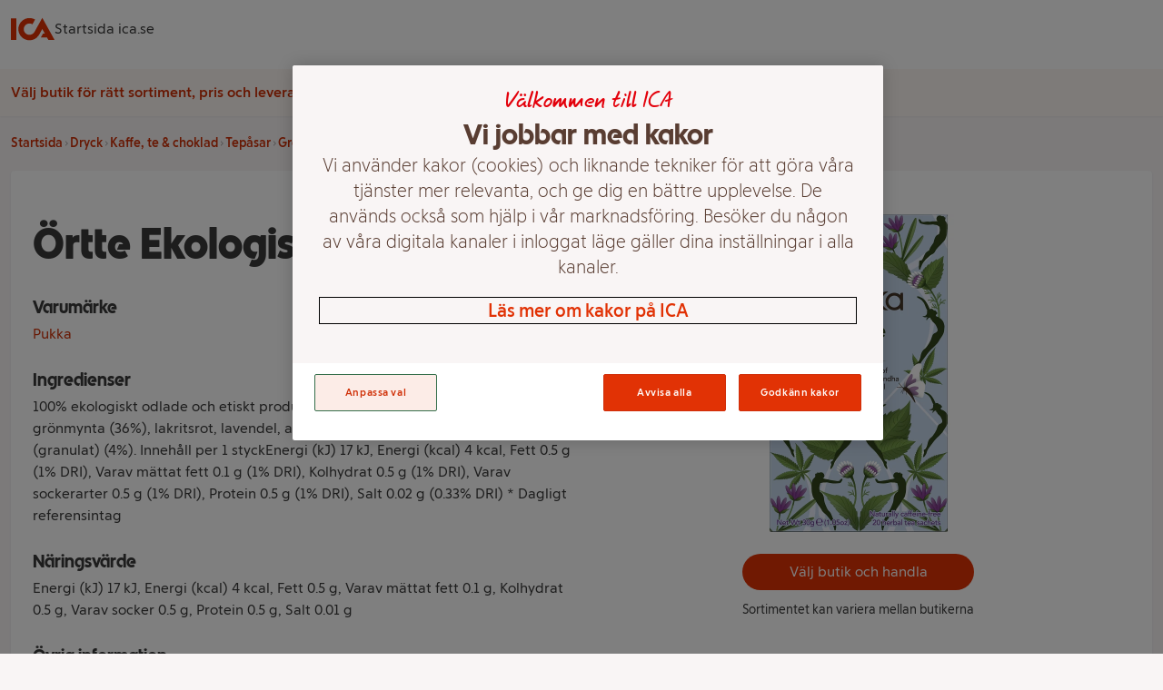

--- FILE ---
content_type: text/html
request_url: https://handla.ica.se/produkt/2092377
body_size: 56789
content:
<!DOCTYPE html><html lang="sv"> <head><meta charset="UTF-8"><meta name="viewport" content="width=device-width"><meta name="description" content="Handla mat online från din lokala ICA-butik"><meta property="og:title" content="Örtte Ekologiskt 20-p Pukka | Handla mat online från din lokala ICA-butik"><meta property="og:description" content="Handla mat online från din lokala ICA-butik"><meta property="og:url" content="https://handla.ica.se/produkt/2092377"><meta property="og:type" content="Article"><meta property="og:site_name" content="Handla mat online från din lokala ICA-butik"><meta property="og:image" content="https://assets.icanet.se/image/upload/cs_srgb/t_product_large_2x_v1/v1668691753/cpntu4fa7k1clacrwrvk.webp"><link rel="icon" type="image/svg+xml" href="/favicon.png"><link rel="preconnect" href="https://assets.icanet.se"><link rel="preload" href="https://handla.ica.se/app/store/0.1.257617/store-selector-app.css" as="style" onload="this.onload=null;this.rel='stylesheet'"><link rel="preload" href="https://assets.icanet.se/raw/upload/fonts/ica-atoms/ICAText_Ny/ICATextNy-Regular.woff2" as="font" type="font/woff2" crossorigin><link rel="preload" href="https://assets.icanet.se/raw/upload/fonts/ica-atoms/ICARubrik_V2/ICARubrik-Bold.woff2" as="font" type="font/woff2" crossorigin><link rel="preload" href="https://assets.icanet.se/raw/upload/fonts/ica-atoms/ICAText_Ny/ICATextNy-Bold.woff2" as="font" type="font/woff2" crossorigin><link rel="preload" href="https://assets.icanet.se/raw/upload/fonts/ica-atoms/ICARubrik_V2/ICARubrik-Black.woff2" as="font" type="font/woff2" crossorigin><script>
      function OptanonWrapper() {
        window.dispatchEvent(new Event("OptanonWindowReady"))

        window.Optanon.OnConsentChanged(function() {
          window.dispatchEvent(new Event("OptanonConsentChanged"))
        })
      }
    </script><link rel="preconnect" href="https://dev.visualwebsiteoptimizer.com"><script type="text/javascript" id="vwoCode">
      let vwoReady = false
      const cookieObj = new URLSearchParams(document.cookie.replace(/; /g, "&"))

      const getCookie = (cookieName) => {
        return cookieObj.get(cookieName) || undefined
      }

      const OptanonActive = getCookie("OptanonAlertBoxClosed")

      const runVwoCode = () => {
        if (vwoReady) return
        if (!window._vwo_code) var account_id=864252, version=2.1, settings_tolerance=2000, hide_element='body', hide_element_style = 'opacity:0 !important;filter:alpha(opacity=0) !important;background:none !important;transition:none !important;', f=false,w=window,d=document,v=d.querySelector('#vwoCode'),cK='_vwo_'+account_id+'_settings',cc={};try{var c=JSON.parse(localStorage.getItem('_vwo_'+account_id+'_config'));cc=c&&typeof c==='object'?c:{}}catch(e){}var stT=cc.stT==='session'?w.sessionStorage:w.localStorage;code={nonce:v&&v.nonce,library_tolerance:function(){return typeof library_tolerance!=='undefined'?library_tolerance:undefined},settings_tolerance:function(){return cc.sT||settings_tolerance},hide_element_style:function(){return'{'+(cc.hES||hide_element_style)+'}'},hide_element:function(){if(performance.getEntriesByName('first-contentful-paint')[0]){return''}return typeof cc.hE==='string'?cc.hE:hide_element},getVersion:function(){return version},finish:function(e){if(!f){f=true;var t=d.getElementById('_vis_opt_path_hides');if(t)t.parentNode.removeChild(t);if(e)(new Image).src='https://dev.visualwebsiteoptimizer.com/ee.gif?a='+account_id+e}},finished:function(){return f},addScript:function(e){var t=d.createElement('script');t.type='text/javascript';if(e.src){t.src=e.src}else{t.text=e.text}v&&t.setAttribute('nonce',v.nonce);d.getElementsByTagName('head')[0].appendChild(t)},load:function(e,t){var n=this.getSettings(),i=d.createElement('script'),r=this;t=t||{};if(n){i.textContent=n;d.getElementsByTagName('head')[0].appendChild(i);if(!w.VWO||VWO.caE){stT.removeItem(cK);r.load(e)}}else{var o=new XMLHttpRequest;o.open('GET',e,true);o.withCredentials=!t.dSC;o.responseType=t.responseType||'text';o.onload=function(){if(t.onloadCb){return t.onloadCb(o,e)}if(o.status===200||o.status===304){_vwo_code.addScript({text:o.responseText})}else{_vwo_code.finish('&e=loading_failure:'+e)}};o.onerror=function(){if(t.onerrorCb){return t.onerrorCb(e)}_vwo_code.finish('&e=loading_failure:'+e)};o.send()}},getSettings:function(){try{var e=stT.getItem(cK);if(!e){return}e=JSON.parse(e);if(Date.now()>e.e){stT.removeItem(cK);return}return e.s}catch(e){return}},init:function(){if(d.URL.indexOf('__vwo_disable__')>-1)return;var e=this.settings_tolerance();w._vwo_settings_timer=setTimeout(function(){_vwo_code.finish();stT.removeItem(cK)},e);var t;if(this.hide_element()!=='body'){t=d.createElement('style');var n=this.hide_element(),i=n?n+this.hide_element_style():'',r=d.getElementsByTagName('head')[0];t.setAttribute('id','_vis_opt_path_hides');v&&t.setAttribute('nonce',v.nonce);t.setAttribute('type','text/css');if(t.styleSheet)t.styleSheet.cssText=i;else t.appendChild(d.createTextNode(i));r.appendChild(t)}else{t=d.getElementsByTagName('head')[0];var i=d.createElement('div');i.style.cssText='z-index: 2147483647 !important;position: fixed !important;left: 0 !important;top: 0 !important;width: 100% !important;height: 100% !important;background: white !important;display: block !important;';i.setAttribute('id','_vis_opt_path_hides');i.classList.add('_vis_hide_layer');t.parentNode.insertBefore(i,t.nextSibling)}var o=window._vis_opt_url||d.URL,s='https://dev.visualwebsiteoptimizer.com/j.php?a='+account_id+'&u='+encodeURIComponent(o)+'&vn='+version;if(w.location.search.indexOf('_vwo_xhr')!==-1){this.addScript({src:s})}else{this.load(s+'&x=true')}}};w._vwo_code=code;code.init()
        vwoReady = true
      }

      if (OptanonActive) {
        runVwoCode()
      } else {
        window.addEventListener("OptanonConsentChanged", runVwoCode)
      }
    </script><title>Örtte Ekologiskt 20-p Pukka | Handla mat online från din lokala ICA-butik</title><style>*,:before,:after{box-sizing:border-box;border-width:0;border-style:solid;border-color:#e5e7eb}:before,:after{--tw-content: ""}html{line-height:1.5;-webkit-text-size-adjust:100%;-moz-tab-size:4;-o-tab-size:4;tab-size:4;font-family:ICA Text Ny,ui-sans-serif,system-ui,-apple-system,BlinkMacSystemFont,Segoe UI,Roboto,Helvetica Neue,Arial,Noto Sans,sans-serif,"Apple Color Emoji","Segoe UI Emoji",Segoe UI Symbol,"Noto Color Emoji";font-feature-settings:normal}body{margin:0;line-height:inherit}hr{height:0;color:inherit;border-top-width:1px}abbr:where([title]){-webkit-text-decoration:underline dotted;text-decoration:underline dotted}h1,h2,h3,h4,h5,h6{font-size:inherit;font-weight:inherit}a{color:inherit;text-decoration:inherit}b,strong{font-weight:bolder}code,kbd,samp,pre{font-family:ui-monospace,SFMono-Regular,Menlo,Monaco,Consolas,Liberation Mono,Courier New,monospace;font-size:1em}small{font-size:80%}sub,sup{font-size:75%;line-height:0;position:relative;vertical-align:baseline}sub{bottom:-.25em}sup{top:-.5em}table{text-indent:0;border-color:inherit;border-collapse:collapse}button,input,optgroup,select,textarea{font-family:inherit;font-size:100%;font-weight:inherit;line-height:inherit;color:inherit;margin:0;padding:0}button,select{text-transform:none}button,[type=button],[type=reset],[type=submit]{-webkit-appearance:button;background-color:transparent;background-image:none}:-moz-focusring{outline:auto}:-moz-ui-invalid{box-shadow:none}progress{vertical-align:baseline}::-webkit-inner-spin-button,::-webkit-outer-spin-button{height:auto}[type=search]{-webkit-appearance:textfield;outline-offset:-2px}::-webkit-search-decoration{-webkit-appearance:none}::-webkit-file-upload-button{-webkit-appearance:button;font:inherit}summary{display:list-item}blockquote,dl,dd,h1,h2,h3,h4,h5,h6,hr,figure,p,pre{margin:0}fieldset{margin:0;padding:0}legend{padding:0}ol,ul,menu{list-style:none;margin:0;padding:0}textarea{resize:vertical}input::-moz-placeholder,textarea::-moz-placeholder{opacity:1;color:#9ca3af}input::placeholder,textarea::placeholder{opacity:1;color:#9ca3af}button,[role=button]{cursor:pointer}:disabled{cursor:default}img,svg,video,canvas,audio,iframe,embed,object{display:block;vertical-align:middle}img,video{max-width:100%;height:auto}[hidden]{display:none}*,:before,:after{--tw-border-spacing-x: 0;--tw-border-spacing-y: 0;--tw-translate-x: 0;--tw-translate-y: 0;--tw-rotate: 0;--tw-skew-x: 0;--tw-skew-y: 0;--tw-scale-x: 1;--tw-scale-y: 1;--tw-pan-x: ;--tw-pan-y: ;--tw-pinch-zoom: ;--tw-scroll-snap-strictness: proximity;--tw-ordinal: ;--tw-slashed-zero: ;--tw-numeric-figure: ;--tw-numeric-spacing: ;--tw-numeric-fraction: ;--tw-ring-inset: ;--tw-ring-offset-width: 0px;--tw-ring-offset-color: #fff;--tw-ring-color: rgb(59 130 246 / .5);--tw-ring-offset-shadow: 0 0 #0000;--tw-ring-shadow: 0 0 #0000;--tw-shadow: 0 0 #0000;--tw-shadow-colored: 0 0 #0000;--tw-blur: ;--tw-brightness: ;--tw-contrast: ;--tw-grayscale: ;--tw-hue-rotate: ;--tw-invert: ;--tw-saturate: ;--tw-sepia: ;--tw-drop-shadow: ;--tw-backdrop-blur: ;--tw-backdrop-brightness: ;--tw-backdrop-contrast: ;--tw-backdrop-grayscale: ;--tw-backdrop-hue-rotate: ;--tw-backdrop-invert: ;--tw-backdrop-opacity: ;--tw-backdrop-saturate: ;--tw-backdrop-sepia: }::backdrop{--tw-border-spacing-x: 0;--tw-border-spacing-y: 0;--tw-translate-x: 0;--tw-translate-y: 0;--tw-rotate: 0;--tw-skew-x: 0;--tw-skew-y: 0;--tw-scale-x: 1;--tw-scale-y: 1;--tw-pan-x: ;--tw-pan-y: ;--tw-pinch-zoom: ;--tw-scroll-snap-strictness: proximity;--tw-ordinal: ;--tw-slashed-zero: ;--tw-numeric-figure: ;--tw-numeric-spacing: ;--tw-numeric-fraction: ;--tw-ring-inset: ;--tw-ring-offset-width: 0px;--tw-ring-offset-color: #fff;--tw-ring-color: rgb(59 130 246 / .5);--tw-ring-offset-shadow: 0 0 #0000;--tw-ring-shadow: 0 0 #0000;--tw-shadow: 0 0 #0000;--tw-shadow-colored: 0 0 #0000;--tw-blur: ;--tw-brightness: ;--tw-contrast: ;--tw-grayscale: ;--tw-hue-rotate: ;--tw-invert: ;--tw-saturate: ;--tw-sepia: ;--tw-drop-shadow: ;--tw-backdrop-blur: ;--tw-backdrop-brightness: ;--tw-backdrop-contrast: ;--tw-backdrop-grayscale: ;--tw-backdrop-hue-rotate: ;--tw-backdrop-invert: ;--tw-backdrop-opacity: ;--tw-backdrop-saturate: ;--tw-backdrop-sepia: }.container{width:100%}@media(min-width:640px){.container{max-width:640px}}@media(min-width:768px){.container{max-width:768px}}@media(min-width:1024px){.container{max-width:1024px}}@media(min-width:1280px){.container{max-width:1280px}}@media(min-width:1536px){.container{max-width:1536px}}.static{position:static}.fixed{position:fixed}.absolute{position:absolute}.relative{position:relative}.sticky{position:sticky}.inset-0{inset:0}.-top-2{top:-.5rem}.bottom-0{bottom:0}.left-0{left:0}.right-3{right:.75rem}.top-0{top:0}.top-full{top:100%}.z-10{z-index:10}.z-\[4\]{z-index:4}.order-1{order:1}.order-2{order:2}.col-span-12{grid-column:span 12 / span 12}.col-span-4{grid-column:span 4 / span 4}.mx-auto{margin-left:auto;margin-right:auto}.mb-0{margin-bottom:0}.mb-0\.5{margin-bottom:.125rem}.mb-1{margin-bottom:.25rem}.mb-1\.5{margin-bottom:.375rem}.mb-2{margin-bottom:.5rem}.mb-3{margin-bottom:.75rem}.mb-4{margin-bottom:1rem}.mb-5{margin-bottom:1.25rem}.mb-6{margin-bottom:1.5rem}.ml-2{margin-left:.5rem}.mt-0{margin-top:0}.mt-0\.5{margin-top:.125rem}.mt-2{margin-top:.5rem}.mt-3{margin-top:.75rem}.block{display:block}.inline-block{display:inline-block}.flex{display:flex}.inline-flex{display:inline-flex}.grid{display:grid}.hidden{display:none}.h-12{height:3rem}.h-2{height:.5rem}.h-3{height:.75rem}.h-4{height:1rem}.h-5{height:1.25rem}.h-8{height:2rem}.h-\[52px\]{height:52px}.h-\[70px\]{height:70px}.h-full{height:100%}.max-h-80{max-height:20rem}.min-h-\[4\.5rem\]{min-height:4.5rem}.min-h-\[7rem\]{min-height:7rem}.w-12{width:3rem}.w-2{width:.5rem}.w-4{width:1rem}.w-5{width:1.25rem}.w-8{width:2rem}.w-\[60\%\]{width:60%}.w-\[70px\]{width:70px}.w-full{width:100%}.min-w-\[100px\]{min-width:100px}.min-w-\[50\%\]{min-width:50%}.max-w-\[115px\]{max-width:115px}.max-w-\[240px\]{max-width:240px}.max-w-xl{max-width:36rem}.rotate-90{--tw-rotate: 90deg;transform:translate(var(--tw-translate-x),var(--tw-translate-y)) rotate(var(--tw-rotate)) skew(var(--tw-skew-x)) skewY(var(--tw-skew-y)) scaleX(var(--tw-scale-x)) scaleY(var(--tw-scale-y))}.transform{transform:translate(var(--tw-translate-x),var(--tw-translate-y)) rotate(var(--tw-rotate)) skew(var(--tw-skew-x)) skewY(var(--tw-skew-y)) scaleX(var(--tw-scale-x)) scaleY(var(--tw-scale-y))}.cursor-pointer{cursor:pointer}.resize{resize:both}.grid-cols-10{grid-template-columns:repeat(10,minmax(0,1fr))}.grid-cols-12{grid-template-columns:repeat(12,minmax(0,1fr))}.grid-cols-2{grid-template-columns:repeat(2,minmax(0,1fr))}.flex-col{flex-direction:column}.flex-wrap{flex-wrap:wrap}.flex-nowrap{flex-wrap:nowrap}.items-center{align-items:center}.justify-start{justify-content:flex-start}.justify-end{justify-content:flex-end}.justify-center{justify-content:center}.justify-between{justify-content:space-between}.gap-1{gap:.25rem}.gap-2{gap:.5rem}.gap-3{gap:.75rem}.gap-4{gap:1rem}.gap-8{gap:2rem}.self-stretch{align-self:stretch}.overflow-hidden{overflow:hidden}.overflow-y-scroll{overflow-y:scroll}.truncate{overflow:hidden;text-overflow:ellipsis;white-space:nowrap}.whitespace-nowrap{white-space:nowrap}.break-words{overflow-wrap:break-word}.rounded{border-radius:.25rem}.rounded-2xl{border-radius:1rem}.rounded-full{border-radius:9999px}.rounded-md{border-radius:.375rem}.border{border-width:1px}.border-b{border-bottom-width:1px}.bg-black\/60{background-color:#0009}.bg-ica-brown-lightest{--tw-bg-opacity: 1;background-color:rgb(249 245 245 / var(--tw-bg-opacity))}.bg-ica-orange-lightest{--tw-bg-opacity: 1;background-color:rgb(254 247 243 / var(--tw-bg-opacity))}.bg-ica-pink-light{--tw-bg-opacity: 1;background-color:rgb(252 236 231 / var(--tw-bg-opacity))}.bg-ica-red{--tw-bg-opacity: 1;background-color:rgb(225 50 5 / var(--tw-bg-opacity))}.bg-slate-50{--tw-bg-opacity: 1;background-color:rgb(248 250 252 / var(--tw-bg-opacity))}.bg-white{--tw-bg-opacity: 1;background-color:rgb(255 255 255 / var(--tw-bg-opacity))}.bg-kvantum-pattern{background-image:url(https://assets.icanet.se/image/upload/v1686830732/frontend-common/StoreHeader-Pattern-Kvantum-L-XL.webp)}.bg-maxi-pattern{background-image:url(https://assets.icanet.se/image/upload/v1686830733/frontend-common/StoreHeader-Pattern-Maxi-L-XL.webp)}.bg-nara-pattern{background-image:url(https://assets.icanet.se/image/upload/v1686830732/frontend-common/StoreHeader-Pattern-Nara-L-XL.webp)}.bg-supermarket-pattern{background-image:url(https://assets.icanet.se/image/upload/v1686830732/frontend-common/StoreHeader-Pattern-Supermarket-L-XL.webp)}.bg-\[auto_12px\]{background-size:auto 12px}.bg-cover{background-size:cover}.bg-no-repeat{background-repeat:no-repeat}.object-fill{-o-object-fit:fill;object-fit:fill}.p-2{padding:.5rem}.p-3{padding:.75rem}.p-6{padding:1.5rem}.px-1{padding-left:.25rem;padding-right:.25rem}.px-3{padding-left:.75rem;padding-right:.75rem}.px-4{padding-left:1rem;padding-right:1rem}.px-6{padding-left:1.5rem;padding-right:1.5rem}.py-1{padding-top:.25rem;padding-bottom:.25rem}.py-1\.5{padding-top:.375rem;padding-bottom:.375rem}.py-2{padding-top:.5rem;padding-bottom:.5rem}.py-3{padding-top:.75rem;padding-bottom:.75rem}.py-5{padding-top:1.25rem;padding-bottom:1.25rem}.py-6{padding-top:1.5rem;padding-bottom:1.5rem}.py-8{padding-top:2rem;padding-bottom:2rem}.pb-4{padding-bottom:1rem}.pb-6{padding-bottom:1.5rem}.pt-2{padding-top:.5rem}.pt-6{padding-top:1.5rem}.text-center{text-align:center}.text-right{text-align:right}.font-hand{font-family:ICA Hand}.font-rubrik{font-family:ICA Rubrik}.text-2xl{font-size:1.5rem;line-height:2rem}.text-4xl{font-size:2.25rem;line-height:2.5rem}.text-5xl{font-size:3rem;line-height:1}.text-sm{font-size:.875rem;line-height:1.25rem}.text-xl{font-size:1.25rem;line-height:1.75rem}.text-xs{font-size:.75rem;line-height:1rem}.font-black{font-weight:900}.font-bold{font-weight:700}.font-light{font-weight:300}.font-medium{font-weight:500}.font-semibold{font-weight:600}.uppercase{text-transform:uppercase}.not-italic{font-style:normal}.text-black\/75{color:#000000bf}.text-gray-800{--tw-text-opacity: 1;color:rgb(31 41 55 / var(--tw-text-opacity))}.text-ica-brown-dark{--tw-text-opacity: 1;color:rgb(89 61 50 / var(--tw-text-opacity))}.text-ica-red-text{--tw-text-opacity: 1;color:rgb(207 46 5 / var(--tw-text-opacity))}.text-ica-text{--tw-text-opacity: 1;color:rgb(58 58 58 / var(--tw-text-opacity))}.text-white{--tw-text-opacity: 1;color:rgb(255 255 255 / var(--tw-text-opacity))}.shadow-sm{--tw-shadow: 0 1px 2px 0 rgb(0 0 0 / .05);--tw-shadow-colored: 0 1px 2px 0 var(--tw-shadow-color);box-shadow:var(--tw-ring-offset-shadow, 0 0 #0000),var(--tw-ring-shadow, 0 0 #0000),var(--tw-shadow)}.shadow-slate-200{--tw-shadow-color: #e2e8f0;--tw-shadow: var(--tw-shadow-colored)}.filter{filter:var(--tw-blur) var(--tw-brightness) var(--tw-contrast) var(--tw-grayscale) var(--tw-hue-rotate) var(--tw-invert) var(--tw-saturate) var(--tw-sepia) var(--tw-drop-shadow)}.transition-colors{transition-property:color,background-color,border-color,outline-color,text-decoration-color,fill,stroke;transition-timing-function:cubic-bezier(.4,0,.2,1);transition-duration:.15s}.transition-shadow{transition-property:box-shadow;transition-timing-function:cubic-bezier(.4,0,.2,1);transition-duration:.15s}.last\:mb-0:last-child{margin-bottom:0}.hover\:bg-ica-red:hover{--tw-bg-opacity: 1;background-color:rgb(225 50 5 / var(--tw-bg-opacity))}.hover\:text-white:hover{--tw-text-opacity: 1;color:rgb(255 255 255 / var(--tw-text-opacity))}.hover\:underline:hover{text-decoration-line:underline}.hover\:shadow-slate-300:hover{--tw-shadow-color: #cbd5e1;--tw-shadow: var(--tw-shadow-colored)}@media(min-width:640px){.sm\:col-span-8{grid-column:span 8 / span 8}.sm\:block{display:block}.sm\:hidden{display:none}.sm\:text-sm{font-size:.875rem;line-height:1.25rem}}@media(min-width:768px){.md\:order-1{order:1}.md\:order-2{order:2}.md\:col-span-3{grid-column:span 3 / span 3}.md\:col-span-4{grid-column:span 4 / span 4}.md\:col-span-6{grid-column:span 6 / span 6}.md\:col-span-9{grid-column:span 9 / span 9}.md\:mb-0{margin-bottom:0}.md\:grid{display:grid}.md\:min-h-\[3\.25rem\]{min-height:3.25rem}.md\:w-60{width:15rem}.md\:grid-cols-3{grid-template-columns:repeat(3,minmax(0,1fr))}.md\:flex-row{flex-direction:row}.md\:justify-start{justify-content:flex-start}.md\:text-left{text-align:left}}@media(min-width:1024px){.lg\:mb-6{margin-bottom:1.5rem}.lg\:flex{display:flex}.lg\:aspect-\[48\/11\]{aspect-ratio:48/11}.lg\:max-w-\[60\%\]{max-width:60%}.lg\:grid-cols-4{grid-template-columns:repeat(4,minmax(0,1fr))}.lg\:p-16{padding:4rem}.lg\:text-2xl{font-size:1.5rem;line-height:2rem}.lg\:text-6xl{font-size:3.75rem;line-height:1}}@media(min-width:1280px){.xl\:col-span-10{grid-column:span 10 / span 10}.xl\:col-span-2{grid-column:span 2 / span 2}.xl\:grid-cols-5{grid-template-columns:repeat(5,minmax(0,1fr))}}
@font-face{font-family:ICA Rubrik;src:url(https://assets.icanet.se/raw/upload/fonts/ica-atoms/ICARubrik_V2/ICARubrik-Regular.woff2) format("woff2"),url(https://assets.icanet.se/raw/upload/fonts/ica-atoms/ICARubrik_V2/ICARubrik-Regular.woff) format("woff");font-weight:400;font-style:normal;font-display:swap}@font-face{font-family:ICARubrik;src:url(https://assets.icanet.se/raw/upload/fonts/ica-atoms/ICARubrik_V2/ICARubrik-Regular.woff2) format("woff2"),url(https://assets.icanet.se/raw/upload/fonts/ica-atoms/ICARubrik_V2/ICARubrik-Regular.woff) format("woff");font-weight:400;font-style:normal;font-display:swap}@font-face{font-family:ICA Rubrik;src:url(https://assets.icanet.se/raw/upload/fonts/ica-atoms/ICARubrik_V2/ICARubrik-Bold.woff2) format("woff2"),url(https://assets.icanet.se/raw/upload/fonts/ica-atoms/ICARubrik_V2/ICARubrik-Bold.woff) format("woff");font-weight:700;font-style:normal;font-display:swap}@font-face{font-family:ICARubrik;src:url(https://assets.icanet.se/raw/upload/fonts/ica-atoms/ICARubrik_V2/ICARubrik-Bold.woff2) format("woff2"),url(https://assets.icanet.se/raw/upload/fonts/ica-atoms/ICARubrik_V2/ICARubrik-Bold.woff) format("woff");font-weight:700;font-style:normal;font-display:swap}@font-face{font-family:ICA Rubrik;src:url(https://assets.icanet.se/raw/upload/fonts/ica-atoms/ICARubrik_V2/ICARubrik-Light.woff2) format("woff2"),url(https://assets.icanet.se/raw/upload/fonts/ica-atoms/ICARubrik_V2/ICARubrik-Light.woff) format("woff");font-weight:300;font-style:normal;font-display:swap}@font-face{font-family:ICARubrik;src:url(https://assets.icanet.se/raw/upload/fonts/ica-atoms/ICARubrik_V2/ICARubrik-Light.woff2) format("woff2"),url(https://assets.icanet.se/raw/upload/fonts/ica-atoms/ICARubrik_V2/ICARubrik-Light.woff) format("woff");font-weight:300;font-style:normal;font-display:swap}@font-face{font-family:ICA Rubrik;src:url(https://assets.icanet.se/raw/upload/fonts/ica-atoms/ICARubrik_V2/ICARubrik-Medium.woff2) format("woff2"),url(https://assets.icanet.se/raw/upload/fonts/ica-atoms/ICARubrik_V2/ICARubrik-Medium.woff) format("woff");font-weight:500;font-style:normal;font-display:swap}@font-face{font-family:ICARubrik;src:url(https://assets.icanet.se/raw/upload/fonts/ica-atoms/ICARubrik_V2/ICARubrik-Medium.woff2) format("woff2"),url(https://assets.icanet.se/raw/upload/fonts/ica-atoms/ICARubrik_V2/ICARubrik-Medium.woff) format("woff");font-weight:500;font-style:normal;font-display:swap}@font-face{font-family:ICA Rubrik;src:url(https://assets.icanet.se/raw/upload/fonts/ica-atoms/ICARubrik_V2/ICARubrik-Black.woff2) format("woff2"),url(https://assets.icanet.se/raw/upload/fonts/ica-atoms/ICARubrik_V2/ICARubrik-Black.woff) format("woff");font-weight:900;font-style:normal;font-display:swap}@font-face{font-family:ICARubrik;src:url(https://assets.icanet.se/raw/upload/fonts/ica-atoms/ICARubrik_V2/ICARubrik-Black.woff2) format("woff2"),url(https://assets.icanet.se/raw/upload/fonts/ica-atoms/ICARubrik_V2/ICARubrik-Black.woff) format("woff");font-weight:900;font-style:normal;font-display:swap}@font-face{font-family:ICA Text Ny;src:url(https://assets.icanet.se/raw/upload/fonts/ica-atoms/ICAText_Ny/ICATextNy-Regular.woff2) format("woff2"),url(https://assets.icanet.se/raw/upload/fonts/ica-atoms/ICAText_Ny/ICATextNy-Regular.woff) format("woff");font-weight:400;font-style:normal;font-display:swap}@font-face{font-family:ICATextNy;src:url(https://assets.icanet.se/raw/upload/fonts/ica-atoms/ICAText_Ny/ICATextNy-Regular.woff2) format("woff2"),url(https://assets.icanet.se/raw/upload/fonts/ica-atoms/ICAText_Ny/ICATextNy-Regular.woff) format("woff");font-weight:400;font-style:normal;font-display:swap}@font-face{font-family:ICA Text Ny;src:url(https://assets.icanet.se/raw/upload/fonts/ica-atoms/ICAText_Ny/ICATextNy-Bold.woff2) format("woff2"),url(https://assets.icanet.se/raw/upload/fonts/ica-atoms/ICAText_Ny/ICATextNy-Bold.woff) format("woff");font-weight:700;font-style:normal;font-display:swap}@font-face{font-family:ICATextNy;src:url(https://assets.icanet.se/raw/upload/fonts/ica-atoms/ICAText_Ny/ICATextNy-Bold.woff2) format("woff2"),url(https://assets.icanet.se/raw/upload/fonts/ica-atoms/ICAText_Ny/ICATextNy-Bold.woff) format("woff");font-weight:700;font-style:normal;font-display:swap}@font-face{font-family:ICA Text Ny;src:url(https://assets.icanet.se/raw/upload/fonts/ica-atoms/ICAText_Ny/ICATextNy-Light.woff2) format("woff2"),url(https://assets.icanet.se/raw/upload/fonts/ica-atoms/ICAText_Ny/ICATextNy-Light.woff) format("woff");font-weight:300;font-style:normal;font-display:swap}@font-face{font-family:ICATextNy;src:url(https://assets.icanet.se/raw/upload/fonts/ica-atoms/ICAText_Ny/ICATextNy-Light.woff2) format("woff2"),url(https://assets.icanet.se/raw/upload/fonts/ica-atoms/ICAText_Ny/ICATextNy-Light.woff) format("woff");font-weight:300;font-style:normal;font-display:swap}@font-face{font-family:ICA Text Ny;src:url(https://assets.icanet.se/raw/upload/fonts/ica-atoms/ICAText_Ny/ICATextNy-Black.woff2) format("woff2"),url(https://assets.icanet.se/raw/upload/fonts/ica-atoms/ICAText_Ny/ICATextNy-Black.woff) format("woff");font-weight:900;font-style:normal;font-display:swap}@font-face{font-family:ICATextNy;src:url(https://assets.icanet.se/raw/upload/fonts/ica-atoms/ICAText_Ny/ICATextNy-Black.woff2) format("woff2"),url(https://assets.icanet.se/raw/upload/fonts/ica-atoms/ICAText_Ny/ICATextNy-Black.woff) format("woff");font-weight:900;font-style:normal;font-display:swap}@font-face{font-family:ICA Siffror;src:url(https://assets.icanet.se/raw/upload/fonts/ica-atoms/ICAText_Ny/ICATextNy-Siffror.woff2) format("woff2"),url(https://assets.icanet.se/raw/upload/fonts/ica-atoms/ICAText_Ny/ICATextNy-Siffror.woff) format("woff");font-weight:400;font-style:normal;font-display:swap}@font-face{font-family:ICASiffror;src:url(https://assets.icanet.se/raw/upload/fonts/ica-atoms/ICAText_Ny/ICATextNy-Siffror.woff2) format("woff2"),url(https://assets.icanet.se/raw/upload/fonts/ica-atoms/ICAText_Ny/ICATextNy-Siffror.woff) format("woff");font-weight:400;font-style:normal;font-display:swap}@font-face{font-family:ICA Hand;src:url(https://assets.icanet.se/raw/upload/fonts/ica-atoms/ICAHand/ICAHand-regular.woff2) format("woff2"),url(https://assets.icanet.se/raw/upload/fonts/ica-atoms/ICAHand/ICAHand-regular.woff) format("woff");font-weight:400;font-style:normal;font-display:swap}@font-face{font-family:ICAHand;src:url(https://assets.icanet.se/raw/upload/fonts/ica-atoms/ICAHand/ICAHand-regular.woff2) format("woff2"),url(https://assets.icanet.se/raw/upload/fonts/ica-atoms/ICAHand/ICAHand-regular.woff) format("woff");font-weight:400;font-style:normal;font-display:swap}@font-face{font-family:ICA Pensel;src:url(https://assets.icanet.se/raw/upload/fonts/ica-atoms/ICAPensel/ICAPensel-Regular.woff2) format("woff2"),url(https://assets.icanet.se/raw/upload/fonts/ica-atoms/ICAPensel/ICAPensel-Regular.woff) format("woff");font-weight:400;font-style:normal;font-display:swap}@font-face{font-family:ICAPensel;src:url(https://assets.icanet.se/raw/upload/fonts/ica-atoms/ICAPensel/ICAPensel-Regular.woff2) format("woff2"),url(https://assets.icanet.se/raw/upload/fonts/ica-atoms/ICAPensel/ICAPensel-Regular.woff) format("woff");font-weight:400;font-style:normal;font-display:swap}h1,h2,h3{font-family:ICA Rubrik}
</style></head> <body class="bg-ica-brown-lightest text-ica-text"> <div id="page-content"> <header class="bg-white shadow-sm mb-5 sticky z-10 top-0 w-full"> <div class="container mx-auto px-3 flex items-center gap-8 py-2"> <a href="/" title="Till startsidan" aria-label="Till startsidan"> <svg class="w-12 h-12" fill="#e13205" viewBox="0 7.769999980926514 32 16.44900131225586"><path d="M0 8.208h3.986v15.726H0V8.208m23.042-.438L32 23.934h-4.534l-.986-1.752h-4.512l1.577-2.848h1.358l-1.862-3.373-1.949 3.504a13.904 13.904 0 0 1-.92 1.446 8.172 8.172 0 0 1-6.571 3.308c-4.49 0-8.148-3.658-8.148-8.148s3.658-8.148 8.148-8.148c1.533 0 2.913.416 4.118 1.117l-1.927 3.482a4.265 4.265 0 0 0-2.19-.613c-2.3 0-4.161 1.862-4.161 4.162s1.862 4.162 4.161 4.162c1.249 0 2.278-.526 3.023-1.292.328-.329.701-.876.81-1.073l5.607-10.097"></path></svg> </a> <a rel="noopener" href="https://www.ica.se">Startsida ica.se</a> </div> <div id="profile-pattern" class="h-3 w-full bg-[auto_12px]"></div> <div class="bg-ica-orange-lightest"> <div class="container mx-auto px-3 min-h-[7rem] md:min-h-[3.25rem] flex items-center justify-center md:justify-start relative"> <div class="no-store justify-center items-center py-3 gap-3 hidden flex-col md:flex-row"> <p class="text-ica-red-text font-semibold text-center md:text-left">
Välj butik för rätt sortiment, pris och leveransalternativ
</p> <button class="store-selector-choose-store bg-ica-pink-light text-ica-red-text text-sm font-medium px-4 py-1 rounded-full">Välj butik</button> </div> <div class="store hidden items-center py-3 gap-3 flex-col md:flex-row"> <p class="font-rubrik font-bold text-xl text-ica-red-text store-name"></p> <div class="flex gap-3"> <button class="goto-store bg-ica-red text-white text-sm font-medium px-4 py-1 rounded-full">
Till butikens e-handel
</button> <button class="switch-store bg-ica-pink-light text-ica-red-text text-sm font-medium px-4 py-1 rounded-full">Eller byt butik</button> </div> </div> <div class="bg-white shadow-sm rounded-md h-[52px] overflow-hidden hidden items-center justify-center absolute -top-2 right-3 px-1" id="profile-icon"> <svg xmlns="http://www.w3.org/2000/svg" width="96" height="96" viewBox="0 0 96 96" aria-hidden="true" id="maxi-icon" class="w-[70px] h-[70px] hidden"> <g fill="none" fill-rule="evenodd"> <path fill="#1D1D1B" d="m51.708 62.053 2.098-5.644h1.263l2.096 5.716h-1.28l-.423-1.272h-2.093l-.44 1.272h-2.293v-4.05h-.015l-1.274 4.05h-.882l-1.275-4.01h-.014v4.01h-1.07V56.41h1.609l1.217 3.93h.013l1.152-3.93h1.61v5.643zM27.49 60.228c0 .761.58 1.057 1.24 1.057.43 0 1.09-.128 1.09-.711 0-.619-.84-.722-1.663-.946-.832-.225-1.671-.552-1.671-1.626 0-1.169 1.082-1.729 2.095-1.729 1.168 0 2.242.522 2.242 1.842h-1.19c-.04-.688-.519-.866-1.107-.866-.393 0-.848.17-.848.65 0 .44.266.497 1.672.864.407.105 1.663.368 1.663 1.666 0 1.047-.808 1.832-2.33 1.832-1.24 0-2.402-.625-2.385-2.033h1.192zm4.981-2.762h-1.679V56.41h4.59v1.056h-1.679v4.66h-1.232v-4.66zm5.2-1.192c1.734 0 2.753 1.32 2.753 3.019 0 1.647-1.019 2.967-2.753 2.967-1.734 0-2.753-1.32-2.753-2.967 0-1.7 1.02-3.02 2.753-3.02zm0 4.93c1.107 0 1.523-.96 1.523-1.911 0-1.001-.416-1.964-1.523-1.964s-1.523.963-1.523 1.964c0 .95.416 1.911 1.523 1.911zm3.2-4.794h3.02c1.004 0 1.64.713 1.64 1.576 0 .673-.267 1.178-.887 1.434v.015c.605.16.778.762.816 1.337.023.36.015 1.032.236 1.353h-1.233c-.148-.359-.133-.912-.195-1.368-.086-.6-.314-.864-.934-.864h-1.232v2.232H40.87V56.41zm1.231 2.587h1.35c.549 0 .848-.241.848-.818 0-.552-.3-.793-.848-.793h-1.35v1.61zm11.586.918h1.452l-.707-2.096h-.016l-.729 2.096zm3.569-3.505h3.019c1.006 0 1.64.713 1.64 1.576 0 .673-.269 1.178-.887 1.434v.015c.605.16.778.762.816 1.337.023.36.015 1.032.235 1.353h-1.23c-.15-.359-.135-.912-.197-1.368-.086-.6-.314-.864-.934-.864h-1.23v2.232h-1.232V56.41zm1.232 2.587h1.348c.55 0 .846-.241.846-.818 0-.552-.296-.793-.846-.793H58.49v1.61zm3.842-2.587h1.232v2.37l2.19-2.37h1.536l-2.188 2.257 2.399 3.458h-1.543l-1.689-2.568-.705.728v1.84h-1.232V56.41zm5.262 0h1.199l2.29 3.833h.014V56.41h1.13v5.715h-1.205l-2.284-3.827h-.015v3.827h-1.129V56.41zm7.003 0h1.263l2.096 5.715h-1.28l-.423-1.272H74.16l-.44 1.272h-1.25l2.127-5.716zm-.117 3.505h1.452l-.707-2.096h-.015l-.73 2.096zm3.557-3.506h2.367c1.423 0 2.49.93 2.49 2.826 0 1.658-.815 2.89-2.49 2.89h-2.367v-5.716zm1.206 4.66h1.076c.7 0 1.37-.449 1.37-1.712 0-1.154-.386-1.89-1.584-1.89h-.862v3.602z"></path> <path fill="#E3000B" d="m49.845 48.801-3.598-.001s-.377 1.406 1.95-4.937c0 0 1.959 5.863 1.648 4.938zm-6.063-11.467h8.78l5.758 17.284 4.664-8.779-4.663-8.505h6.31c.888 1.488.752 1.262 1.643 2.702 0 0-.412.81 1.65-2.702h6.035l-4.664 8.505 4.827 8.78h-6.34c.138.388 0 0-1.397-2.744-.728 1.142-.425.767-1.62 2.743H51.873s.136.32-.823-2.457l-5.896-.012c-.823 2.47-.768 2.085-.823 2.47h-6.483l5.934-17.285zM13.001 33h9.327l2.695 11.72L27.788 33h9.08v21.672h-6.31l-.014-13.485-3.002 13.485h-4.94l-3.319-13.621.03 13.621H13V33zm63.508 21.616V37.334h6.31v17.282h-6.31zM13 61.977V56.24h1.345v5.738H13zm8.383-2.825-.74 1.21s-.894 1.772-2.643 1.772c-1.435.007-3.049-1.052-3.049-3.115 0-2.062 2.489-3.541 4.483-2.466l-.74 1.234c-1.278-.742-2.576.547-2.242 1.792.238.878 1.704 1.928 2.781.27l2.175-3.61 3.115 5.784h-1.615l-.336-.629h-1.638l.54-1.009h.56l-.65-1.232z"></path> </g> </svg> <svg xmlns="http://www.w3.org/2000/svg" width="96" height="96" viewBox="0 0 96 96" aria-hidden="true" id="supermarket-icon" class="w-[70px] h-[70px] hidden"><path fill="#E3000B" fill-rule="evenodd" d="M9.81 54.9c-.65 0-.93.25-.93.6 0 .32.18.47.71.56l.88.13a3.3 3.3 0 0 1 2.87 3.38c0 3.21-2.41 4.74-5.7 4.74-1.76 0-3.38-.5-4.64-1.38l1.76-3.3.2.18c.67.62 1.51.96 2.5.96.75 0 1.25-.14 1.25-.57 0-.4-.22-.57-.86-.7L7 59.36c-1.5-.29-2.8-1.52-2.8-3.2 0-2.92 2.16-4.67 5.88-4.67a7.4 7.4 0 0 1 3.8 1.08l-1.72 3.26a3.77 3.77 0 0 0-2.35-.92zm10.27 1.66h3.48l-.67 4.22c-.53 2.63-2.35 3.55-4.83 3.53-2.19-.02-4.1-1.16-3.72-3.53l.67-4.22h3.42l-.61 3.86c-.07.43 0 .8.6.84.58.03.87-.25.97-.84l.69-3.86zm10.01-.23c2.23 0 3.47 1.86 3.14 4-.35 2.15-2.16 3.95-4.37 3.95-.86 0-1.7-.3-2.16-.96L26.1 67h-2.88l1.66-10.43h2.88l-.14.85h.03a3.14 3.14 0 0 1 2.43-1.1zm.3 3.98c.14-.9-.34-1.65-1.39-1.65-1.04 0-1.77.75-1.9 1.65-.15.93.34 1.64 1.39 1.64 1.04 0 1.76-.71 1.9-1.64zm8.45-3.98c2.59 0 3.83 1.6 3.43 4.14l-.04.28h-5.65c-.17 1.07.38 1.66 1.47 1.66.57 0 1.12-.16 1.49-.66h2.4c-.7 1.77-2.47 2.53-4.17 2.53-2.48 0-4.1-1.4-3.7-3.97a4.6 4.6 0 0 1 4.77-3.98zm-2.07 3.06h3.36c-.02-.81-.65-1.35-1.43-1.35-.85 0-1.62.47-1.93 1.35zm11.15-2.97c.3 0 .58.08.84.18l-.83 1.96a1.24 1.24 0 0 0-.6-.12c-1.39 0-1.76 1.19-1.96 2.28l-.52 3.32h-2.2l1.17-7.38h2.2l-.14.89h.03a2.29 2.29 0 0 1 2-1.13zm10.05-.07c1.73-.04 2.14 1.37 1.92 3.05l-.74 4.63h-2.1l.61-3.9c.12-.73.31-1.96-.7-2-1.16-.04-1.35 1.39-1.48 2.25l-.6 3.65h-2.12l.6-3.77c.1-.73.45-2.1-.65-2.13-1.16-.03-1.4 1.36-1.56 2.25l-.58 3.65H48.5l1.19-7.43h2.07l-.14.79h.04a2.52 2.52 0 0 1 2-1.04c.93 0 1.6.38 1.96 1.17a3.16 3.16 0 0 1 2.35-1.17zm9.27 1.5.2-1.24h1.8l-1.18 7.42h-1.8l.18-1.15h-.03a3.33 3.33 0 0 1-2.74 1.37c-2.27 0-3.26-1.85-2.92-3.97.32-2.03 1.75-3.86 4.02-3.88 1.1 0 1.99.56 2.44 1.45h.03zm-.73 2.52c.18-1.14-.37-2.11-1.61-2.11-1.2 0-2.07 1.02-2.24 2.11-.18 1.11.33 2.14 1.55 2.14 1.26 0 2.1-.98 2.3-2.14zm7.94-3.98c.4 0 .8.14 1.11.37l-.7 1.64a2.25 2.25 0 0 0-1.09-.26c-1.39 0-1.84 1.04-2.03 2.25l-.58 3.64h-1.63l1.18-7.42h1.62l-.17 1.02h.04c.49-.87 1.3-1.24 2.25-1.24zm8.06.15-3.44 2.9 2.97 4.6h-1.73l-2.38-3.67-.87.75-.43 2.92h-1.4l1.98-12.56h1.37l-1.24 7.83 3.24-2.77h1.93zm3.98-.17c2.38 0 3.21 1.74 2.87 3.93l-.08.3h-5.76c-.32 1.54.42 2.5 1.99 2.46 1.1-.02 1.84-.59 2.52-1.47l1.02.62a4.39 4.39 0 0 1-3.78 2.02c-2.28-.03-3.4-1.7-3.05-3.88.36-2.27 1.87-3.98 4.27-3.98zm-2.68 3.08h4.41c.02-1.21-.32-1.95-1.87-1.95-1.29 0-2.2.9-2.54 1.95zm8.65-2.91h1.41l-.2 1.08h-1.4l-1 6.42h-1.1l1.01-6.42h-.82l.18-1.08h.82l.48-2.87h1.08l-.46 2.87zm-24.64-5.15h-6.28l-1.37-2.42h-6.25l2.18-3.95H58l-2.58-4.67-2.7 4.85c-.43.76-.85 1.43-1.28 2a11.3 11.3 0 0 1-20.4-6.7 11.3 11.3 0 0 1 17-9.74l-2.67 4.82a5.76 5.76 0 1 0 1.15 8.9c.46-.46.98-1.22 1.13-1.5L55.4 29l12.4 22.4zm-44.33 0V29.61H29v21.78h-5.52z"></path></svg> <svg xmlns="http://www.w3.org/2000/svg" width="96" height="96" viewBox="0 0 96 96" aria-hidden="true" id="kvantum-icon" class="w-[70px] h-[70px] hidden"><path fill="#E3000B" fill-rule="evenodd" d="M83 65.11C83 66.7 81.707 68 80.125 68h-64.25C14.293 68 13 66.7 13 65.11v-9.514a2.89 2.89 0 0 1 2.875-2.889h64.25c1.582 0 2.875 1.3 2.875 2.89v9.514zm-65.883-9.163v8.146h2.16v-3.7h.023l2.52 3.7h2.754l-3.229-4.353 2.995-3.793h-2.6l-2.44 3.326h-.023v-3.326h-2.16zm8.211 0 2.719 8.146h2.67l2.718-8.146h-2.05l-2.003 6.198-2.004-6.198h-2.05zm7.608 8.147h2.195l.638-1.739h3.012l.636 1.739h2.369l-3.124-8.147h-2.648l-3.078 8.147zm5.28-3.28h-1.877l.947-2.932.93 2.932zm4.738-4.866v8.146h2.163v-5.048l3.497 5.048h2.166v-8.146h-2.166v4.69l-3.492-4.69h-2.168zm11.527 1.61v6.535h2.16v-6.535h1.998v-1.611h-6.156v1.61h1.998zM67.466 61v-5.055h-2.16v4.693c0 1.073-.291 1.985-1.395 1.985-1.103 0-1.393-.912-1.393-1.985v-4.693h-2.16V61c0 2.229 1.442 3.234 3.553 3.234 2.115 0 3.555-1.005 3.555-3.234zm1.835-5.054v8.146h2.171v-5.046l1.782 5.046h1.68l1.778-5.046v5.046h2.172v-8.146h-3.037l-1.753 4.691-1.768-4.691H69.3zM27.377 28.708h5.173V49.29h-5.173s-.002-20.586 0-20.58zm7.704 7.01c.756-2.22 2.338-4.467 4.488-5.733 2.247-1.426 5.21-2.022 7.953-1.323 1.032.216 1.864.529 2.876 1.165.051.037.048.02.083.077l-2.54 4.489c-1.112-.632-2.485-.956-3.847-.675-.873.139-1.636.553-2.367 1.05-1.24 1.082-1.948 2.467-2.023 4.072-.022 1.088.235 2.09.754 2.97 1.181 1.94 3.326 2.935 5.556 2.622 1.555-.208 3-1.206 3.819-2.606l.561-.995L57.396 28l11.82 21.289h-5.948c-.422-.764-1.3-2.28-1.3-2.28l-5.897.002 2.01-3.763h1.798l-2.453-4.395-.585 1.037-1.997 3.63c-1.078 2.086-2.995 4.181-5.153 5.144-2.287 1.188-5.575 1.333-8.047.446-1.776-.6-3.513-1.744-4.701-3.323-1.857-2.367-2.61-4.874-2.225-8.145.063-.533.224-1.422.363-1.924z"></path> </svg> <svg xmlns="http://www.w3.org/2000/svg" width="96" height="96" viewBox="0 0 96 96" aria-hidden="true" id="nara-icon" class="w-[70px] h-[70px] hidden"><path fill="#E3000B" fill-rule="evenodd" d="M47.032 58.768h1.918v1.115h.023c.42-.875 1.259-1.26 2.213-1.26 1.66 0 2.327 1.167 2.327 2.428v3.802h-2.105v-2.948c0-1.146-.395-1.532-.966-1.532-.863 0-1.305.596-1.305 1.908v2.572h-2.105v-6.085zm13.4 6.083h-1.924c-.013-.328-.048-.644-.048-.957h-.023c-.478.758-1.061 1.097-1.917 1.106-1.203 0-2.275-.595-2.275-1.922 0-1.848 2.017-2.07 3.134-2.07.336 0 .71.035.975.08-.01-.841-.627-1.067-1.382-1.067-.675 0-1.38.13-1.963.463l-.006-1.43c.747-.306 1.527-.433 2.422-.433 1.549 0 2.891.665 2.891 2.538v2.255c0 .477.022.959.115 1.437zm-2.961-2.724c-.709 0-1.267.223-1.267.807 0 .42.373.667.862.667.79 0 1.288-.725 1.288-1.439-.265-.012-.569-.035-.883-.035zm-1.836-4.255v-1.488h1.488v1.488h-1.488zm2.238 0v-1.488h1.487v1.488h-1.487zm7.838 2.57c-.233-.07-.468-.07-.713-.07-.98 0-1.528.712-1.528 1.908v2.573h-2.104v-6.085h1.917v1.115h.023c.362-.771.888-1.26 1.798-1.26.245 0 .503.033.712.068l-.105 1.752zm6.372 4.41h-1.925c-.012-.329-.046-.645-.046-.958h-.024c-.477.758-1.062 1.097-1.918 1.106-1.2 0-2.273-.595-2.273-1.922 0-1.848 2.017-2.07 3.134-2.07.336 0 .709.035.975.08-.01-.841-.627-1.067-1.383-1.067-.673 0-1.379.13-1.962.463l-.006-1.432c.745-.304 1.526-.431 2.422-.431 1.55 0 2.89.665 2.89 2.538v2.255c0 .477.023.959.116 1.437zm-2.96-2.725c-.709 0-1.267.223-1.267.807 0 .42.371.667.86.667.79 0 1.29-.725 1.29-1.439-.266-.012-.569-.035-.883-.035zM23 64.851v-6.083h22.107v6.083H23zM58.264 31l13.71 24.738h-6.94l-1.508-2.681h-6.905l2.413-4.358h2.078l-2.848-5.163L55.28 48.9a21.54 21.54 0 0 1-1.408 2.212 12.504 12.504 0 0 1-10.056 5.062c-6.871 0-12.47-5.597-12.47-12.47 0-6.87 5.599-12.47 12.47-12.47 2.345 0 4.458.637 6.301 1.71l-2.95 5.33a6.527 6.527 0 0 0-3.35-.94 6.366 6.366 0 0 0-6.37 6.37 6.366 6.366 0 0 0 6.37 6.37c1.91 0 3.486-.806 4.625-1.978.503-.503 1.072-1.342 1.24-1.642L58.264 31zM23 55.736V31.67h6.1v24.066H23z"></path></svg> </div> </div> </div> </header> <main class="container mx-auto px-3 mb-6"> <ol class="flex flex-wrap gap-4 mb-5" itemscope itemtype="https://schema.org/BreadcrumbList"><li class="flex flex-nowrap items-center gap-4" itemprop="itemListElement" itemscope itemtype="https://schema.org/ListItem"><a href="/" class="block text-sm text-ica-red-text font-semibold whitespace-nowrap" itemprop="item"><span itemprop="name">Startsida</span></a><svg xmlns="http://www.w3.org/2000/svg" width="32" height="32" viewBox="0 0 32 32" aria-hidden="true" class="w-2 h-2"> <path fill="#3A3A3A" d="M22.5 15.995c0 .26-.1.51-.29.71l-9.216 9.22c-.1.1-.26.1-.35 0l-1.069-1.06c-.1-.1-.1-.26 0-.35l8.506-8.52-8.506-8.51c-.1-.1-.1-.26 0-.35l1.06-1.06c.1-.1.26-.1.35 0l9.215 9.21c.2.2.29.45.29.71h.01Z"></path> </svg><meta itemprop="position" content="1"></li><li class="flex flex-nowrap items-center gap-4" itemprop="itemListElement" itemscope itemtype="https://schema.org/ListItem"><a href="/kategori/306" class="block text-sm text-ica-red-text font-semibold whitespace-nowrap" itemprop="item"><span itemprop="name">Dryck</span></a><svg xmlns="http://www.w3.org/2000/svg" width="32" height="32" viewBox="0 0 32 32" aria-hidden="true" class="w-2 h-2"> <path fill="#3A3A3A" d="M22.5 15.995c0 .26-.1.51-.29.71l-9.216 9.22c-.1.1-.26.1-.35 0l-1.069-1.06c-.1-.1-.1-.26 0-.35l8.506-8.52-8.506-8.51c-.1-.1-.1-.26 0-.35l1.06-1.06c.1-.1.26-.1.35 0l9.215 9.21c.2.2.29.45.29.71h.01Z"></path> </svg><meta itemprop="position" content="2"></li><li class="flex flex-nowrap items-center gap-4" itemprop="itemListElement" itemscope itemtype="https://schema.org/ListItem"><a href="/kategori/328" class="block text-sm text-ica-red-text font-semibold whitespace-nowrap" itemprop="item"><span itemprop="name">Kaffe, te &amp; choklad</span></a><svg xmlns="http://www.w3.org/2000/svg" width="32" height="32" viewBox="0 0 32 32" aria-hidden="true" class="w-2 h-2"> <path fill="#3A3A3A" d="M22.5 15.995c0 .26-.1.51-.29.71l-9.216 9.22c-.1.1-.26.1-.35 0l-1.069-1.06c-.1-.1-.1-.26 0-.35l8.506-8.52-8.506-8.51c-.1-.1-.1-.26 0-.35l1.06-1.06c.1-.1.26-.1.35 0l9.215 9.21c.2.2.29.45.29.71h.01Z"></path> </svg><meta itemprop="position" content="3"></li><li class="flex flex-nowrap items-center gap-4" itemprop="itemListElement" itemscope itemtype="https://schema.org/ListItem"><a href="/kategori/1411" class="block text-sm text-ica-red-text font-semibold whitespace-nowrap" itemprop="item"><span itemprop="name">Tepåsar</span></a><svg xmlns="http://www.w3.org/2000/svg" width="32" height="32" viewBox="0 0 32 32" aria-hidden="true" class="w-2 h-2"> <path fill="#3A3A3A" d="M22.5 15.995c0 .26-.1.51-.29.71l-9.216 9.22c-.1.1-.26.1-.35 0l-1.069-1.06c-.1-.1-.1-.26 0-.35l8.506-8.52-8.506-8.51c-.1-.1-.1-.26 0-.35l1.06-1.06c.1-.1.26-.1.35 0l9.215 9.21c.2.2.29.45.29.71h.01Z"></path> </svg><meta itemprop="position" content="4"></li><li class="flex flex-nowrap items-center gap-4" itemprop="itemListElement" itemscope itemtype="https://schema.org/ListItem"><a href="/kategori/1414" class="block text-sm text-ica-red-text font-semibold whitespace-nowrap" itemprop="item"><span itemprop="name">Grönt-, rött- &amp; örtte</span></a><svg xmlns="http://www.w3.org/2000/svg" width="32" height="32" viewBox="0 0 32 32" aria-hidden="true" class="w-2 h-2"> <path fill="#3A3A3A" d="M22.5 15.995c0 .26-.1.51-.29.71l-9.216 9.22c-.1.1-.26.1-.35 0l-1.069-1.06c-.1-.1-.1-.26 0-.35l8.506-8.52-8.506-8.51c-.1-.1-.1-.26 0-.35l1.06-1.06c.1-.1.26-.1.35 0l9.215 9.21c.2.2.29.45.29.71h.01Z"></path> </svg><meta itemprop="position" content="5"></li><li class="text-sm truncate" itemprop="itemListElement" itemscope itemtype="https://schema.org/ListItem"><span itemprop="name">Örtte Ekologiskt 20-p Pukka</span><meta itemprop="position" content="6"></li></ol><div id="product" class="bg-white shadow-sm shadow-slate-200 rounded p-6 mb-6"> <div class="grid gap-3 grid-cols-12"> <div class="col-span-12 md:col-span-6 order-2 md:order-1"> <h1 class="text-5xl font-black py-8">Örtte Ekologiskt 20-p Pukka</h1> <div class="last:mb-0 mb-6"> <h2 class="text-xl font-bold mb-1"> Varumärke </h2> <p><a href="/varumarke/Pukka" class="text-ica-red-text">Pukka</a></p> </div><div class="last:mb-0 mb-6"> <h2 class="text-xl font-bold mb-1"> Ingredienser </h2> <p class="break-words">100% ekologiskt odlade och etiskt producerade ingredienser: Kamomill, grönmynta (36%), lakritsrot, lavendel, ashwagandha (5%), hampafröolja (granulat) (4%). 


Innehåll per 1 styckEnergi (kJ) 17 kJ, Energi (kcal) 4 kcal, Fett 0.5 g (1% DRI), Varav mättat fett 0.1 g (1% DRI), Kolhydrat 0.5 g (1% DRI), Varav sockerarter 0.5 g (1% DRI), Protein 0.5 g (1% DRI), Salt 0.02 g (0.33% DRI) 
* Dagligt referensintag</p> </div><div class="last:mb-0 mb-6"> <h2 class="text-xl font-bold mb-1"> Näringsvärde </h2> <p class="break-words">Energi (kJ) 17 kJ, Energi (kcal) 4 kcal, Fett 0.5 g, Varav mättat fett 0.1 g, Kolhydrat 0.5 g, Varav socker 0.5 g, Protein 0.5 g, Salt 0.01 g</p> </div><div class="last:mb-0 mb-6"> <h2 class="text-xl font-bold mb-1"> Övrig information </h2> <p class="break-words">ICA har ambitionen att alltid ge Dig rätt information. Mindre förändringar i produkternas innehåll kan ske över tid och vi ber Dig därför att alltid före användning kontrollera informationen på produktens förpackning.</p> </div> </div> <div class="col-span-12 md:col-span-6 order-1 md:order-2 flex flex-col items-center justify-start py-6"> <img src="https://assets.icanet.se/image/upload/cs_srgb/t_product_large_2x_v1/v1668691753/cpntu4fa7k1clacrwrvk.webp" alt="Örtte Ekologiskt 20-p Pukka" width="350" height="350" class="block mb-6"> <div class="min-h-[4.5rem] actions"> <a href="/produkt/2092377" class="buy-button block product bg-ica-red text-white font-medium py-2 px-6 rounded-full mb-3 text-center" data-name="Örtte Ekologiskt 20-p Pukka"> <span class="no-store hidden justify-center">Välj butik och handla</span> <span class="store hidden justify-center">Handla varan i e-handeln</span> </a> <p class="text-sm">Sortimentet kan variera mellan butikerna</p> </div> </div> </div> <div itemtype="http://schema.org/Product" itemscope> <meta itemprop="productId" content="2092377"> <meta itemprop="mpn" content="5060519145468"> <meta itemprop="name" content="Örtte Ekologiskt 20-p Pukka"> <link itemprop="image" href="https://assets.icanet.se/image/upload/cs_srgb/t_product_large_2x_v1/v1668691753/cpntu4fa7k1clacrwrvk.webp"> <meta itemprop="description" content> <meta itemprop="sku" content="5060519145468"> <meta itemprop="categories" content="[&#34;Dryck&#34;,&#34;Kaffe, te &#38; choklad&#34;,&#34;Tepåsar&#34;,&#34;Grönt-, rött- &#38; örtte&#34;]"> <div itemprop="brand" itemtype="http://schema.org/Brand" itemscope> <meta itemprop="name" content="Pukka"> </div> </div> </div> <div> <h3 class="text-2xl font-bold mb-3 text-ica-brown-dark">
Du kanske också gillar
</h3> <ul id="category-products" class="grid gap-3 grid-cols-2 md:grid-cols-3 lg:grid-cols-4 xl:grid-cols-5" itemtype="https://schema.org/ItemList" itemscope> <li class="bg-white rounded-md shadow-sm shadow-slate-200 hover:shadow-slate-300 transition-shadow" itemprop="itemListElement" itemscope itemtype="https://schema.org/ListItem"> <div class="flex flex-col justify-between self-stretch h-full items-center" itemscope itemtype="https://schema.org/Product"> <a href="/produkt/1005605" class="pt-6 px-6 flex flex-col justify-between h-full self-stretch product-link" data-name="Örtte Kamomill 25-p Friggs" data-index="0"> <div class="flex flex-col items-center"> <div class="mb-3"> <picture> <source media="(min-width: 768px)" srcset="https://assets.icanet.se/image/upload/cs_srgb/t_product_large_v1/c708nmf6ornshwna9rzb.webp"> <img src="https://assets.icanet.se/image/upload/cs_srgb/t_product_medium_v1/c708nmf6ornshwna9rzb.webp" alt="Örtte Kamomill 25-p Friggs" width="175" height="175" itemprop="image"> </picture> </div> <h2 class="font-light text-center mb-4"> <span itemprop="name">Örtte Kamomill 25-p Friggs</span> </h2> </div> <p class="text-center mb-4 text-sm hover:underline">Mer info</p> </a> <div class="w-full text-center px-6 pb-6"> <a href="/produkt/1005605" class="buy-button bg-ica-red text-white font-medium w-full p-2 rounded-full block" data-name="Örtte Kamomill 25-p Friggs" data-index="0"> <span class="buy-button-store">Handla</span> <span class="buy-button-no-store hidden">Välj butik</span> </a> </div> </div> <meta itemprop="position" content="1"> <meta itemprop="url" content="https://handla.ica.se/produkt/1005605"> </li><li class="bg-white rounded-md shadow-sm shadow-slate-200 hover:shadow-slate-300 transition-shadow" itemprop="itemListElement" itemscope itemtype="https://schema.org/ListItem"> <div class="flex flex-col justify-between self-stretch h-full items-center" itemscope itemtype="https://schema.org/Product"> <a href="/produkt/1508110" class="pt-6 px-6 flex flex-col justify-between h-full self-stretch product-link" data-name="Grönt te Citron 25-p Twinings" data-index="1"> <div class="flex flex-col items-center"> <div class="mb-3"> <picture> <source media="(min-width: 768px)" srcset="https://assets.icanet.se/image/upload/cs_srgb/t_product_large_v1/lnmwzxvjquw8p719usvq.webp"> <img src="https://assets.icanet.se/image/upload/cs_srgb/t_product_medium_v1/lnmwzxvjquw8p719usvq.webp" alt="Grönt te Citron 25-p Twinings" width="175" height="175" itemprop="image"> </picture> </div> <h2 class="font-light text-center mb-4"> <span itemprop="name">Grönt te Citron 25-p Twinings</span> </h2> </div> <p class="text-center mb-4 text-sm hover:underline">Mer info</p> </a> <div class="w-full text-center px-6 pb-6"> <a href="/produkt/1508110" class="buy-button bg-ica-red text-white font-medium w-full p-2 rounded-full block" data-name="Grönt te Citron 25-p Twinings" data-index="1"> <span class="buy-button-store">Handla</span> <span class="buy-button-no-store hidden">Välj butik</span> </a> </div> </div> <meta itemprop="position" content="2"> <meta itemprop="url" content="https://handla.ica.se/produkt/1508110"> </li><li class="bg-white rounded-md shadow-sm shadow-slate-200 hover:shadow-slate-300 transition-shadow" itemprop="itemListElement" itemscope itemtype="https://schema.org/ListItem"> <div class="flex flex-col justify-between self-stretch h-full items-center" itemscope itemtype="https://schema.org/Product"> <a href="/produkt/2166229" class="pt-6 px-6 flex flex-col justify-between h-full self-stretch product-link" data-name="Te Rooibos Chai 32g Four O'Clock" data-index="2"> <div class="flex flex-col items-center"> <div class="mb-3"> <picture> <source media="(min-width: 768px)" srcset="https://assets.icanet.se/image/upload/cs_srgb/t_product_large_v1/v1746195443/e3uwvptcsscfonjwvcyq.webp"> <img src="https://assets.icanet.se/image/upload/cs_srgb/t_product_medium_v1/v1746195443/e3uwvptcsscfonjwvcyq.webp" alt="Te Rooibos Chai 32g Four O'Clock" width="175" height="175" itemprop="image"> </picture> </div> <h2 class="font-light text-center mb-4"> <span itemprop="name">Te Rooibos Chai 32g Four O&#39;Clock</span> </h2> </div> <p class="text-center mb-4 text-sm hover:underline">Mer info</p> </a> <div class="w-full text-center px-6 pb-6"> <a href="/produkt/2166229" class="buy-button bg-ica-red text-white font-medium w-full p-2 rounded-full block" data-name="Te Rooibos Chai 32g Four O'Clock" data-index="2"> <span class="buy-button-store">Handla</span> <span class="buy-button-no-store hidden">Välj butik</span> </a> </div> </div> <meta itemprop="position" content="3"> <meta itemprop="url" content="https://handla.ica.se/produkt/2166229"> </li><li class="bg-white rounded-md shadow-sm shadow-slate-200 hover:shadow-slate-300 transition-shadow" itemprop="itemListElement" itemscope itemtype="https://schema.org/ListItem"> <div class="flex flex-col justify-between self-stretch h-full items-center" itemscope itemtype="https://schema.org/Product"> <a href="/produkt/1421436" class="pt-6 px-6 flex flex-col justify-between h-full self-stretch product-link" data-name="Rooibos te Mangostan &#38; yoghurt 20-p ICA" data-index="3"> <div class="flex flex-col items-center"> <div class="mb-3"> <picture> <source media="(min-width: 768px)" srcset="https://assets.icanet.se/image/upload/cs_srgb/t_product_large_v1/v1668769869/xvyyrwiibclixzvtqzyq.webp"> <img src="https://assets.icanet.se/image/upload/cs_srgb/t_product_medium_v1/v1668769869/xvyyrwiibclixzvtqzyq.webp" alt="Rooibos te Mangostan &#38; yoghurt 20-p ICA" width="175" height="175" itemprop="image"> </picture> </div> <h2 class="font-light text-center mb-4"> <span itemprop="name">Rooibos te Mangostan &amp; yoghurt 20-p ICA</span> </h2> </div> <p class="text-center mb-4 text-sm hover:underline">Mer info</p> </a> <div class="w-full text-center px-6 pb-6"> <a href="/produkt/1421436" class="buy-button bg-ica-red text-white font-medium w-full p-2 rounded-full block" data-name="Rooibos te Mangostan &#38; yoghurt 20-p ICA" data-index="3"> <span class="buy-button-store">Handla</span> <span class="buy-button-no-store hidden">Välj butik</span> </a> </div> </div> <meta itemprop="position" content="4"> <meta itemprop="url" content="https://handla.ica.se/produkt/1421436"> </li><li class="bg-white rounded-md shadow-sm shadow-slate-200 hover:shadow-slate-300 transition-shadow" itemprop="itemListElement" itemscope itemtype="https://schema.org/ListItem"> <div class="flex flex-col justify-between self-stretch h-full items-center" itemscope itemtype="https://schema.org/Product"> <a href="/produkt/2011172" class="pt-6 px-6 flex flex-col justify-between h-full self-stretch product-link" data-name="Örtte Chai 20-p ICA" data-index="4"> <div class="flex flex-col items-center"> <div class="mb-3"> <picture> <source media="(min-width: 768px)" srcset="https://assets.icanet.se/image/upload/cs_srgb/t_product_large_v1/v1668775006/bowkviufewvat0iowrao.webp"> <img src="https://assets.icanet.se/image/upload/cs_srgb/t_product_medium_v1/v1668775006/bowkviufewvat0iowrao.webp" alt="Örtte Chai 20-p ICA" width="175" height="175" itemprop="image"> </picture> </div> <h2 class="font-light text-center mb-4"> <span itemprop="name">Örtte Chai 20-p ICA</span> </h2> </div> <p class="text-center mb-4 text-sm hover:underline">Mer info</p> </a> <div class="w-full text-center px-6 pb-6"> <a href="/produkt/2011172" class="buy-button bg-ica-red text-white font-medium w-full p-2 rounded-full block" data-name="Örtte Chai 20-p ICA" data-index="4"> <span class="buy-button-store">Handla</span> <span class="buy-button-no-store hidden">Välj butik</span> </a> </div> </div> <meta itemprop="position" content="5"> <meta itemprop="url" content="https://handla.ica.se/produkt/2011172"> </li> </ul> </div> </main> <footer class="bg-white shadow-sm"> <div class="container mx-auto px-3 pt-2 pb-4"> <svg class="w-12 h-12" fill="#e13205" viewBox="0 7.769999980926514 32 16.44900131225586"><path d="M0 8.208h3.986v15.726H0V8.208m23.042-.438L32 23.934h-4.534l-.986-1.752h-4.512l1.577-2.848h1.358l-1.862-3.373-1.949 3.504a13.904 13.904 0 0 1-.92 1.446 8.172 8.172 0 0 1-6.571 3.308c-4.49 0-8.148-3.658-8.148-8.148s3.658-8.148 8.148-8.148c1.533 0 2.913.416 4.118 1.117l-1.927 3.482a4.265 4.265 0 0 0-2.19-.613c-2.3 0-4.161 1.862-4.161 4.162s1.862 4.162 4.161 4.162c1.249 0 2.278-.526 3.023-1.292.328-.329.701-.876.81-1.073l5.607-10.097"></path></svg> <div class="flex items-center gap-3 justify-between text-xs sm:text-sm"> <div> <span class="font-medium">ICA Sverige AB</span> <address class="not-italic">Kolonnvägen 20, 169 70 Solna</address> </div> <div class="text-right"> <p>Orgnr: 556021-0261</p> <a href="https://www.ica.se/dataskydd/cookies/" target="_blank" class="text-ica-red-text">Information om cookies</a> </div> </div> </div> </footer> <script src="https://handla.ica.se/app/store/0.1.257617/store-selector-app.js"></script> <script>
  ;(function (i, s, o, g, r, a, m) {
    i['GoogleAnalyticsObject'] = r
    ;(i[r] =
      i[r] ||
      function () {
        ;(i[r].q = i[r].q || []).push(arguments)
      }),
      (i[r].l = 1 * new Date())
    ;(a = s.createElement(o)), (m = s.getElementsByTagName(o)[0])
    a.async = 1
    a.src = g
    m.parentNode.insertBefore(a, m)
  })(window, document, 'script', 'https://analytics.ica.se/analytics.js', 'ga')
  ga('create', 'UA-6515574-38', {
    cookieDomain: 'auto',
  })
  ga('set', 'anonymizeIp', true)
  ;(function (w, d, s, l, i) {
    w[l] = w[l] || []
    w[l].push({ 'gtm.start': new Date().getTime(), event: 'gtm.js' })
    var f = d.getElementsByTagName(s)[0],
      j = d.createElement(s),
      dl = l != 'dataLayer' ? '&l=' + l : ''
    j.async = true
    j.src = 'https://analytics.ica.se/gtm.js?id=' + i + dl
    f.parentNode.insertBefore(j, f)
  })(window, document, 'script', 'dataLayer', 'GTM-WD4PM9')

  // ;(function(w,d,s,l,i){w[l]=w[l]||[];w[l].push({'gtm.start':
  // new Date().getTime(),event:'gtm.js'});var f=d.getElementsByTagName(s)[0],
  // j=d.createElement(s),dl=l!='dataLayer'?'&l='+l:'';j.async=true;j.src=
  // 'https://web-analytics.ica.se/gtm.js?id='+i+dl;j.setAttribute("data-ot-ignore", "");
  // f.parentNode.insertBefore(j, f);

  // })(window,document,'script','dataLayer','GTM-KTWN7SK');

  const storeCookie = /store-cookie=({.*?})/.exec(
    decodeURIComponent(document.cookie),
  )
  const cookie = storeCookie && storeCookie.length && JSON.parse(storeCookie[1])

  window.dataLayer = window.dataLayer || []
  window.dataLayer.push({
    environment: location.hostname === 'handla.ica.se' ? 'prod' : 'ver',
    storeInformation: {
      accountNumber: cookie ? cookie.storeId : undefined,
      name: cookie ? cookie.storeName : 'generic store',
    },
  })

  var OT = {
    dataSubjectParams: {
      id: '',
      isAnonymous: true,
      token: '',
    },
  }
  window.OneTrust = Object.assign({}, window.OneTrust, OT)
</script> <script defer src="https://assets.icanet.se/raw/upload/v1760353298/spa-application/cookieconsent/cookie-consent-251008-gs.js" data-ot-ignore></script> <script defer src="https://cdn-ukwest.onetrust.com/consent/0bf00617-9501-4d49-9dac-e8335208baa8/otSDKStub.js" type="text/javascript" charset="UTF-8" data-domain-script="0bf00617-9501-4d49-9dac-e8335208baa8" data-language="sv" data-ot-ignore></script> <script type="module" src="/_astro/Footer.astro_astro_type_script_index_0_lang.WLtchOLp.js"></script> <script type="module">(function(t,s,n,h,j,e){t.hj=t.hj||function(){(t.hj.q=t.hj.q||[]).push(arguments)},t._hjSettings={hjid:1381022,hjsv:6},j=s.getElementsByTagName("head")[0],e=s.createElement("script"),e.async=1,e.src=n+t._hjSettings.hjid+h+t._hjSettings.hjsv,j.appendChild(e)})(window,document,"https://static.hotjar.com/c/hotjar-",".js?sv=");</script> </div> </body></html>

--- FILE ---
content_type: text/css
request_url: https://handla.ica.se/app/store/0.1.257617/store-selector-app.css
body_size: 3335
content:
div.svelte-owwh5e{padding:calc(12px * 2);background-color:#f9f5f5;padding-bottom:calc(12px * 2);border-radius:0 0 8px 8px;display:flex;flex-direction:column;align-items:center;margin-top:-10px;position:relative}
.store-selector-app__backdrop.svelte-ccrhi3{background-color:rgba(0, 0, 0, 0.5);position:fixed;top:0;left:0;right:0;bottom:0;z-index:10}
h4.svelte-ksmyd0.svelte-ksmyd0.svelte-ksmyd0{font-family:ICATextNy, arial, serif;font-weight:600;font-size:30px;color:#3A3A3A;margin:0}header.svelte-ksmyd0.svelte-ksmyd0.svelte-ksmyd0{background-color:#eb1f07;overflow:hidden}button.svelte-ksmyd0.svelte-ksmyd0.svelte-ksmyd0{background:transparent;border:0;outline:0;font-size:20px;font-weight:600;padding:calc(12px / 2)
  }button.svelte-ksmyd0.svelte-ksmyd0.svelte-ksmyd0:disabled{opacity:0.5;cursor:default}ul.svelte-ksmyd0.svelte-ksmyd0.svelte-ksmyd0{display:flex;flex-wrap:wrap;padding:12px}a.svelte-ksmyd0.svelte-ksmyd0.svelte-ksmyd0{font-size:14px;font-family:ICATextNy, arial, sans-serif;color:#e13205;margin:12px 0;display:inline-block}select.svelte-ksmyd0.svelte-ksmyd0.svelte-ksmyd0{display:block;font-size:16px;font-family:ICATextNy, arial, sans-serif;font-weight:600;color:#3A3A3A;line-height:1.3;cursor:pointer;padding:0.6em 1.4em 0.5em 0.8em;width:200px;max-width:100%;box-sizing:border-box;margin:0 auto;border:1px solid #c0c0c0;box-shadow:0 1px 0 1px rgba(0, 0, 0, 0.04);border-radius:0.5em;-moz-appearance:none;-webkit-appearance:none;appearance:none;background-image:url('data:image/svg+xml;charset=US-ASCII,%3Csvg%20xmlns%3D%22http%3A%2F%2Fwww.w3.org%2F2000%2Fsvg%22%20width%3D%22292.4%22%20height%3D%22292.4%22%3E%3Cpath%20fill%3D%22%233A3A3A%22%20d%3D%22M287%2069.4a17.6%2017.6%200%200%200-13-5.4H18.4c-5%200-9.3%201.8-12.9%205.4A17.6%2017.6%200%200%200%200%2082.2c0%205%201.8%209.3%205.4%2012.9l128%20127.9c3.6%203.6%207.8%205.4%2012.8%205.4s9.2-1.8%2012.8-5.4L287%2095c3.5-3.5%205.4-7.8%205.4-12.8%200-5-1.9-9.2-5.5-12.8z%22%2F%3E%3C%2Fsvg%3E');background-color:#fff;background-repeat:no-repeat, repeat;background-position:right 0.7em top 50%, 0 0;background-size:0.65em auto, 100%
  }select.svelte-ksmyd0.svelte-ksmyd0.svelte-ksmyd0::-ms-expand{display:none}select.svelte-ksmyd0.svelte-ksmyd0.svelte-ksmyd0:focus{border-color:#e13205;box-shadow:0 0 1px 1px #e13205;box-shadow:0 0 0 1px -moz-mac-focusring;color:#222;outline:none}select.svelte-ksmyd0.svelte-ksmyd0 option.svelte-ksmyd0.svelte-ksmyd0{font-weight:normal}.store-selector-areas.svelte-ksmyd0.svelte-ksmyd0.svelte-ksmyd0{background-color:#f9f5f5;border-radius:0 0 8px 8px;padding-bottom:12px}.store-selector-areas__alphabet.svelte-ksmyd0.svelte-ksmyd0.svelte-ksmyd0{justify-content:center
  }.store-selector-areas__alphabet.svelte-ksmyd0.svelte-ksmyd0 li.svelte-ksmyd0.svelte-ksmyd0{margin:0 calc(12px / 2);width:28px;text-align:center
    }@media only screen and (min-width: 600px){.store-selector-areas__alphabet.svelte-ksmyd0.svelte-ksmyd0 li.svelte-ksmyd0.svelte-ksmyd0{padding:12px 0;width:auto
    }.store-selector-areas__alphabet.svelte-ksmyd0 li.svelte-ksmyd0 button.svelte-ksmyd0{padding:0 2px}}.store-selector-areas__alphabet-list.svelte-ksmyd0.svelte-ksmyd0.svelte-ksmyd0{padding:0 calc(12px * 2)
  }.store-selector-areas__alphabet-list.svelte-ksmyd0.svelte-ksmyd0 li.svelte-ksmyd0.svelte-ksmyd0{width:100%;display:block}@media only screen and (min-width: 600px){.store-selector-areas__alphabet-list.svelte-ksmyd0.svelte-ksmyd0.svelte-ksmyd0{padding:calc(12px * 2) calc(12px * 7)
  }}.store-selector-areas__city-list.svelte-ksmyd0.svelte-ksmyd0.svelte-ksmyd0{padding:12px 12px calc(12px * 2)
      12px
  }.store-selector-areas__city-list.svelte-ksmyd0.svelte-ksmyd0 li.svelte-ksmyd0.svelte-ksmyd0{width:50%;text-align:center;margin:calc(12px / 3) 0}.store-selector-areas__city-list.svelte-ksmyd0.svelte-ksmyd0 button.svelte-ksmyd0.svelte-ksmyd0{font-size:16px;font-weight:400;color:#e13205}.store-selector-areas__cant-find-store.svelte-ksmyd0.svelte-ksmyd0.svelte-ksmyd0{background-color:#f9f5f5;padding:12px 12px 0 12px;text-align:center
  }.store-selector-areas__cant-find-store.svelte-ksmyd0.svelte-ksmyd0 p.svelte-ksmyd0.svelte-ksmyd0{font-size:14px}
button.svelte-19rg221{background:#fcece7;color:#cf2e05;position:absolute;top:6px;right:6px;width:32px;height:32px;border-radius:100%;font-size:12px;transition:all .1s ease-in-out}button.svelte-19rg221:hover{background:#f088b6;color:#fff}
header.svelte-a72i9y{background-color:#fff;padding:12px 0 0}img.svelte-a72i9y{display:block;margin:auto}
.store-selector__loading.svelte-17oufiz{display:block;opacity:0;width:30px;height:30px;font-size:10px;border-radius:50%;border:4px solid rgba(0, 0, 0, 0.1);border-left-color:#eb1f07;transform:translateZ(0);-webkit-animation:svelte-17oufiz-loading 1s linear infinite;animation:svelte-17oufiz-loading 1s linear infinite;transition:opacity 0.2s ease-in-out;box-sizing:border-box}.store-selector__loading--visible.svelte-17oufiz{opacity:1}.store-selector__loading--pos-right.svelte-17oufiz{position:absolute;top:50%;right:calc(12px * 2);margin-top:-15px}.store-selector__loading--pos-center.svelte-17oufiz{margin:0 auto}@-webkit-keyframes svelte-17oufiz-loading{0%{transform:rotate(0deg)}100%{transform:rotate(1turn)}}@keyframes svelte-17oufiz-loading{0%{transform:rotate(0deg)}100%{transform:rotate(1turn)}}
button.svelte-1ykfk3q{background-color:transparent;color:#fff;font-size:16px;font-weight:400}@media(hover: hover){button.svelte-1ykfk3q:hover{text-decoration:underline}}ul.svelte-1ykfk3q{margin:calc(12px * 2) 0;display:flex;justify-content:center}li.svelte-1ykfk3q:first-child{margin-right:12px;padding-right:12px;border-right:1px solid #fff}
nav.svelte-q3rmrg.svelte-q3rmrg{border-radius:8px 8px 0 0;background-color:#fff;margin:0 0 -1px}nav.inverted.svelte-q3rmrg.svelte-q3rmrg{background-color:#eb1f07}nav.inverted.svelte-q3rmrg button.svelte-q3rmrg{background-color:#d11a04;color:#fff}nav.inverted.svelte-q3rmrg.svelte-q3rmrg .selected{background-color:#fff;color:#eb1f07}nav.inverted.svelte-q3rmrg.svelte-q3rmrg .selected:after{border-color:#fff}nav.svelte-q3rmrg li:first-child button.svelte-q3rmrg{border-radius:8px 0 0 0}ul.svelte-q3rmrg.svelte-q3rmrg{display:flex}button.svelte-q3rmrg.svelte-q3rmrg{padding:12px calc(12px * 2);background-color:#EDEDED;font-size:14px}@media(hover: hover){button.svelte-q3rmrg.svelte-q3rmrg:hover{background-color:#EDEDED}}button.selected.svelte-q3rmrg.svelte-q3rmrg{background-color:#eb1f07;color:#fff;position:relative;cursor:default}button.selected.svelte-q3rmrg.svelte-q3rmrg::after{content:'';position:absolute;top:100%;left:50%;transform:rotate(-45deg);border-width:4px 4px 4px;border-style:solid;border-color:#eb1f07;margin:-4px 0 0 -4px}
input.svelte-vapldk{width:calc(100% - 30px);background-color:transparent;border:0;display:block;border-radius:50px;outline:0;padding:0;font-family:ICATextNy, arial, serif;font-size:24px;letter-spacing:3px;-moz-appearance:textfield;color:#3A3A3A;text-align:center}@media only screen and (min-width: 320px){input.svelte-vapldk{line-height:50px;text-align:left;padding:0 12px}}input.svelte-vapldk::-webkit-inner-spin-button{-webkit-appearance:none;margin:0}label.svelte-vapldk{color:#3A3A3A;font-family:ICATextNy, arial, serif;font-size:16px;white-space:nowrap}@media only screen and (min-width: 320px){label.svelte-vapldk{line-height:50px}}@media only screen and (min-width: 600px){label.svelte-vapldk{font-size:18px}}div.svelte-vapldk{position:relative;display:flex;flex-wrap:wrap;justify-content:center;margin:0 12px;padding:0;border-radius:50px;background-color:#fff}@media only screen and (min-width: 320px){div.svelte-vapldk{flex-wrap:nowrap;flex:0 1 100%;max-width:550px;padding:0 calc(12px * 2)}}@media only screen and (min-width: 600px){div.svelte-vapldk{margin:0 auto}}
h4.svelte-1npsghh{margin:0;font-size:26px;font-family:ICAHand, arial, sans-serif;margin:0 auto}p.svelte-1npsghh{text-align:center;font-family:ICATextNy, arial, sans-serif;line-height:20px}
h2.svelte-w7yr4x{font-family:ICARubrik, arial, serif;font-weight:300;font-size:30px;color:#fff;text-align:center;padding:calc(12px * 2) calc(12px * 2) 0
      calc(12px * 2);margin:0}strong.svelte-w7yr4x{font-weight:600}
.store-selector.svelte-16f6xxs{max-width:1000px;max-width:100%;background-color:#eb1f07;position:absolute;top:12px;left:calc(12px / 2);right:calc(12px / 2);margin-bottom:12px;border-radius:8px;z-index:11}@media only screen and (min-width: 900px){.store-selector.svelte-16f6xxs{top:calc(12px * 2);left:50%;transform:translateX(-50%);width:1000px}}.ss-list{list-style:none;margin:0;padding:0}.ss-button{border:0;font-family:ICATextNy, arial, serif;cursor:pointer;background-color:transparent}.ss-button:focus{outline:solid 3px #10408b}.ss-paragraph{margin:0;font-size:14px;color:#3F3F40;font-family:ICATextNy, arial, sans-serif}
h4.svelte-uogeuo.svelte-uogeuo,h5.svelte-uogeuo.svelte-uogeuo{font-family:ICARubrik, arial, sans-serif;text-align:center}h4.svelte-uogeuo.svelte-uogeuo{margin:0;padding:0 12px;font-size:20px;font-weight:300}@media only screen and (min-width: 600px){h4.svelte-uogeuo.svelte-uogeuo{font-size:24px}}h5.svelte-uogeuo.svelte-uogeuo,h6.svelte-uogeuo.svelte-uogeuo{margin:0 0 12px 0;font-weight:500;font-size:16px}h6.svelte-uogeuo.svelte-uogeuo{margin:12px;font-family:ICATextNy, arial, sans-serif;text-align:center;font-size:14px}@media only screen and (min-width: 600px){h6.svelte-uogeuo.svelte-uogeuo{margin:12px calc((12px * 2) + 4px);text-align:left}}p.svelte-uogeuo.svelte-uogeuo{text-align:center}@media only screen and (min-width: 600px){p.svelte-uogeuo.svelte-uogeuo{text-align:left}}strong.svelte-uogeuo.svelte-uogeuo{font-weight:500}.store-selector__pickup-home.svelte-uogeuo.svelte-uogeuo{display:flex;flex-wrap:wrap;justify-content:center;grid-gap:12px;margin-top:calc(12px * 2)}@media only screen and (min-width: 320px){.store-selector__pickup-home.svelte-uogeuo.svelte-uogeuo{grid-gap:calc(12px * 2)}}.store-selector__pickup-home__item.svelte-uogeuo.svelte-uogeuo{position:relative}.store-selector__pickup-home__popover.svelte-uogeuo.svelte-uogeuo{position:absolute;top:100%;right:4px;z-index:1;background:#f6f6f6;margin-top:-5px;padding:8px;font-size:12px;min-width:150px}@media only screen and (min-width: 600px){.store-selector__pickup-home__popover.svelte-uogeuo.svelte-uogeuo{min-width:210px;padding:12px}}.store-selector__pickup-home__popover.svelte-uogeuo.svelte-uogeuo::after{content:'';position:absolute;display:block;background:#f6f6f6;width:12px;height:12px;top:-6px;right:60px;transform:rotate(45deg)}@media only screen and (min-width: 600px){.store-selector__pickup-home__popover.svelte-uogeuo.svelte-uogeuo::after{right:50%}}.store-selector__pickup-home__popover__heading.svelte-uogeuo.svelte-uogeuo{font-weight:600;text-align:left;display:flex;align-items:center;grid-gap:3px}.store-selector__pickup-home__popover__heading.svelte-uogeuo.svelte-uogeuo svg{display:none}@media only screen and (min-width: 600px){.store-selector__pickup-home__popover__heading.svelte-uogeuo.svelte-uogeuo svg{display:inline-block;height:20px;fill:#3a3a3a}}.store-selector__pickup-home__popover__body.svelte-uogeuo.svelte-uogeuo{text-align:left}.store-selector__pickup-home.svelte-uogeuo button.svelte-uogeuo{color:#cf2e05;font-weight:600;line-height:50px;transition:opacity 100ms linear 0ms;background-color:#fcece7;border-radius:12px;margin:0;white-space:nowrap;padding:0 12px;font-size:14px}.store-selector__pickup-home.svelte-uogeuo button.svelte-uogeuo svg{display:none}@media screen and (min-width: 375px){.store-selector__pickup-home.svelte-uogeuo button.svelte-uogeuo{padding:0 calc(12px * 1.5)}.store-selector__pickup-home.svelte-uogeuo button.svelte-uogeuo svg{display:inline-block}}@media only screen and (min-width: 600px){.store-selector__pickup-home.svelte-uogeuo button.svelte-uogeuo{font-size:16px}}.store-selector__pickup-home.svelte-uogeuo button.svelte-uogeuo:disabled{opacity:0.4;cursor:default}.store-selector__pickup-home.svelte-uogeuo .selected.svelte-uogeuo{background-color:#fff;color:#3A3A3A;cursor:default}.store-selector__pickup-home.svelte-uogeuo .selected.svelte-uogeuo:hover{background-color:#fff}.store-selector__pickup-home.svelte-uogeuo .selected.svelte-uogeuo svg{fill:#3A3A3A}.store-selector__list-container.svelte-uogeuo.svelte-uogeuo{margin-top:-10px;background-color:#f9f5f5;padding-bottom:calc(12px * 2);border-radius:0 0 8px 8px;position:relative}.store-selector__list-container__list.svelte-uogeuo.svelte-uogeuo{overflow:hidden}.store-selector__list-container__store-not-found.svelte-uogeuo.svelte-uogeuo{display:block;line-height:27px;padding:0;color:#e13205;margin-top:12px}.store-selector__list-container__store-not-found.svelte-uogeuo.svelte-uogeuo:hover{color:#f088b6}@media only screen and (min-width: 600px){.store-selector__list-container__store-not-found.svelte-uogeuo.svelte-uogeuo{position:absolute;padding:0;top:calc(12px * 2);right:calc(12px * 2);margin-top:0}}.store-selector__list-container__header.svelte-uogeuo.svelte-uogeuo{background-color:#fff;padding:calc(12px * 2) 0;position:relative;display:flex;flex-direction:column}.store-selector__list-container__header__whitespace.svelte-uogeuo.svelte-uogeuo{height:80px}.offline-info.svelte-uogeuo.svelte-uogeuo{display:flex;justify-content:center;margin-top:12px;padding:0 12px}@media only screen and (min-width: 600px){.offline-info.svelte-uogeuo.svelte-uogeuo{justify-content:end;padding:0 calc(12px * 2)}}.offline-info__content.svelte-uogeuo.svelte-uogeuo{display:flex;grid-gap:12px;background:#f6f6f6;padding:12px;font-size:14px;border-radius:2px}@media only screen and (min-width: 600px){.offline-info__content.svelte-uogeuo.svelte-uogeuo{padding:12px 32px 12px 12px}}.offline-info__content.svelte-uogeuo.svelte-uogeuo svg{min-width:20px}.offline-info__heading.svelte-uogeuo.svelte-uogeuo{font-weight:600;text-align:left}.offline-info__body.svelte-uogeuo.svelte-uogeuo{text-align:left}.offline-info__body.svelte-uogeuo br.svelte-uogeuo{display:none}@media only screen and (min-width: 600px){.offline-info__body.svelte-uogeuo br.svelte-uogeuo{display:block}}.store-item.svelte-uogeuo.svelte-uogeuo{background-color:#fff;padding:calc(12px * 2) 12px calc(12px * 2) calc(12px - 4px);border-radius:4px;margin:12px;display:flex;flex-direction:column;border-left:4px solid transparent;box-shadow:0 0 3px rgba(190, 190, 190, 0.3);cursor:pointer}@media(hover: hover){.store-item.svelte-uogeuo.svelte-uogeuo:hover{border-left:4px solid #eb1f07}}@media only screen and (min-width: 600px){.store-item.svelte-uogeuo.svelte-uogeuo{flex-direction:row;margin:12px calc(12px * 2) 0 calc(12px * 2)}}.store-item__column.svelte-uogeuo.svelte-uogeuo{display:flex;flex-direction:column;justify-content:center;align-items:center}.store-item__column.svelte-uogeuo.svelte-uogeuo svg{height:40px}.store-item__column.svelte-uogeuo.svelte-uogeuo img{max-width:calc(150px - (12px * 3))}@media only screen and (min-width: 600px){.store-item__column.svelte-uogeuo.svelte-uogeuo{align-items:flex-start}}.store-item__logo.svelte-uogeuo.svelte-uogeuo{margin-bottom:12px;justify-content:center}@media only screen and (min-width: 600px){.store-item__logo.svelte-uogeuo.svelte-uogeuo{flex:0 1 130px;margin-bottom:0}}.store-item__description.svelte-uogeuo.svelte-uogeuo{flex:2 0;margin-bottom:12px}@media only screen and (min-width: 600px){.store-item__description.svelte-uogeuo.svelte-uogeuo{margin:0 12px 0 0}}.store-item__select-store.svelte-uogeuo.svelte-uogeuo{font-family:ICATextNy, sans-serif;font-weight:700;font-size:14px;line-height:1;padding:10px 16px 8px;width:100%;max-width:250px;border-radius:50px;background-color:#e13205;color:#fff;cursor:pointer;display:inline-block;text-align:center}@media(hover: hover){.store-item__select-store.svelte-uogeuo.svelte-uogeuo:hover{background-color:#f088b6}}@media only screen and (min-width: 600px){.store-item__select-store.svelte-uogeuo.svelte-uogeuo{width:120px}}
h3.svelte-c6ecrv{font-family:ICARubrik, arial, serif;text-align:center;font-size:24px;font-weight:600;color:#fff;margin:12px}@media only screen and (min-width: 600px){h3.svelte-c6ecrv{font-size:32px}}p.svelte-c6ecrv{margin:12px calc(12px * 2);font-style:italic;color:#fff;font-size:15px;line-height:1.5;font-family:ICATextNy, arial, sans-serif;text-align:center}
svg.collect.svelte-kdl00n{fill:#cf2e05;height:24px;vertical-align:text-bottom;display:inline-block}
svg.condo.svelte-12burnz{fill:#fff;height:24px;vertical-align:text-bottom;display:inline-block}
svg.svelte-1wpwt27{fill:#cf2e05;height:24px;vertical-align:text-bottom;display:inline-block}
svg.svelte-14j30fe{fill:#3a3a3a;height:20px;display:inline-block}
svg.myposition.svelte-z9zrgd{fill:#fff;height:24px;vertical-align:text-bottom;display:inline-block}
svg.svelte-11baszj{height:20px}
svg.svelte-11baszj{height:20px}
svg.svelte-11baszj{height:20px}
svg.svelte-11baszj{height:20px}

/*# sourceMappingURL=store-selector-app.css.map */

--- FILE ---
content_type: application/javascript; charset=UTF-8
request_url: https://static.hotjar.com/c/hotjar-1381022.js?sv=6
body_size: 12313
content:
window.hjSiteSettings = window.hjSiteSettings || {"site_id":1381022,"rec_value":0.0,"state_change_listen_mode":"automatic","record":true,"continuous_capture_enabled":true,"recording_capture_keystrokes":true,"session_capture_console_consent":false,"anonymize_digits":true,"anonymize_emails":true,"suppress_all":true,"suppress_all_on_specific_pages":[],"suppress_text":true,"suppress_location":true,"user_attributes_enabled":true,"legal_name":"ICA","privacy_policy_url":"https://www.ica.se/policies/behandling-av-personuppgifter/","deferred_page_contents":[],"record_targeting_rules":[],"heatmaps":[],"polls":[{"id":1822200,"created_epoch_time":1761913358,"skin":"light","background":"#FFFFFF","effective_show_branding":false,"position":"right","content":{"version":2,"questions":[{"uuid":"00057621-2199-4ef7-92bf-24bd72fd4432","type":"title-and-description","text":"🐶🐱 Hej från Gaston-gänget!\nVi är nyfikna på vad du tycker om att handla på vår e-handel hejgaston.se.\n\nDina svar är helt anonyma och hjälper oss att bli ännu bättre.\nVi vill veta allt, både mjau och voff! 🐾","required":true,"next":"byOrder"},{"uuid":"1d00e2b8-0a54-4250-85b7-07104b0e9a21","type":"single-close-ended","text":"(1/6) Hur många gånger har du handlat på hejgaston.se?","required":true,"randomize_answer_order":false,"pin_last_to_bottom":false,"answers":[{"text":"1 gång","comments":false},{"text":"2–3 gånger","comments":false},{"text":"Fler än 4 gånger","comments":false}],"next":"byOrder"},{"uuid":"48110fc3-f30c-4d07-8848-03036701d1d4","type":"single-close-ended","text":"(2/6) Har du handlat i någon av våra fysiska butiker i Uppsala, Västerås, Säffle eller Norrköping?","required":true,"randomize_answer_order":false,"pin_last_to_bottom":false,"answers":[{"text":"Ja","comments":false},{"text":"Nej","comments":false}],"next":"byOrder"},{"uuid":"3c1d3247-d031-45ad-88fb-89b5bf5489b8","type":"reaction","text":"(3/6) Hur nöjd är du med hejgaston.se?","required":true,"labels":[{"text":"Inte nöjd"},{"text":"Väldigt nöjd"}],"reaction_style":"emoji","next":"byOrder"},{"uuid":"46dcda50-ce0a-4dbe-ba8b-de889a6edb7e","type":"single-open-ended-multiple-line","text":"(4/6) Finns det något vi kan förbättra för att göra din upplevelse ännu bättre?","required":true,"next":"byOrder"},{"uuid":"df79ecd1-b5e8-4638-8e91-719cf2dcb7b9","type":"single-open-ended-multiple-line","text":"(5/6) Saknar du något i sortimentet?","required":true,"next":"byOrder"},{"uuid":"03b43796-0d67-4dd0-8c8d-96f79c48d58a","type":"multiple-close-ended","text":"(6/6) Vart handlar du oftast till ditt husdjur?","required":true,"randomize_answer_order":false,"pin_last_to_bottom":false,"answers":[{"text":"Gaston","comments":false},{"text":"Arken Zoo","comments":false},{"text":"Zoo.se ","comments":false},{"text":"Dogman","comments":false},{"text":"ICA","comments":false},{"text":"COOP","comments":false},{"text":"Willys","comments":false},{"text":"Annat (ange)","comments":true}],"next":"byOrder"}],"thankyou":"Stort tack för dina svar! 🐶🐱 Psst! Du har väll inte missat att gå med i Stammis husdjur. Läs mer här: https://www.hejgaston.se/pages/stammis"},"connect_visit_data":"always","ask_for_consent":false,"language":"sv","display_condition":"immediate","display_delay":0,"persist_condition":"always","targeting_percentage":100,"targeting":[{"component":"device","match_operation":"exact","negate":false,"pattern":"phone","name":null,"rule_type":null},{"component":"device","match_operation":"exact","negate":false,"pattern":"tablet","name":null,"rule_type":null},{"component":"url","match_operation":"contains","negate":false,"pattern":"/","name":null,"rule_type":null},{"component":"device","match_operation":"exact","negate":false,"pattern":"desktop","name":null,"rule_type":null}],"uuid":"3d595f68-d672-42f4-9d27-16ba0ef2db3c","invite":{"title":"Your feedback is important to us!","description":"Tell us what you think about this page by taking our quick Survey.","button":"Yes, I will give feedback","close":"No thanks"},"invite_enabled":false,"display_type":"external_link","auto_screenshot":true,"etr_enabled":false,"show_legal":true,"logo_path":"surveys/logo/66155b24dfdb42b8b9584e89082bc33f","button_color":"#324FBE","parent_element_selector":null,"button_survey_label":null,"custom_css":null,"targeting_user_attribute_match_logic":"and"},{"id":1822152,"created_epoch_time":1761903723,"skin":"light","background":"#FFFFFF","effective_show_branding":false,"position":"right","content":{"version":2,"questions":[{"uuid":"00057621-2199-4ef7-92bf-24bd72fd4432","type":"title-and-description","text":"🐶🐱 Hej från Gaston-gänget!\nVi är nyfikna på vad du tycker om att handla hos oss i Västerås.\nSvara på vår snabba enkät och som tack får du 50 kr att handla för i din Gaston-butik.\n\nDina svar är helt anonyma och hjälper oss att bli ännu bättre.\nVi vill veta allt, både mjau och voff! 🐾","required":true,"next":"byOrder"},{"uuid":"1d00e2b8-0a54-4250-85b7-07104b0e9a21","type":"single-close-ended","text":"Hur många gånger har du handlat på Gaston?","required":true,"randomize_answer_order":false,"pin_last_to_bottom":false,"answers":[{"text":"1 gång","comments":false},{"text":"2–3 gånger","comments":false},{"text":"Fler än 4 gånger","comments":false}],"next":"byOrder"},{"uuid":"48110fc3-f30c-4d07-8848-03036701d1d4","type":"single-close-ended","text":"Har du även handlat från vår e-handel hejgaston.se? ","required":true,"randomize_answer_order":false,"pin_last_to_bottom":false,"answers":[{"text":"Ja","comments":false},{"text":"Nej","comments":false}],"next":"byOrder"},{"uuid":"95b34ea6-f29f-4292-b02c-65ec0fe0daa8","type":"multiple-close-ended","text":"Hur hittade du till Gaston?","required":true,"randomize_answer_order":false,"pin_last_to_bottom":false,"answers":[{"text":"ICA Maxis reklam","comments":false},{"text":"Rekommendation från en vän","comments":false},{"text":"Sociala medier","comments":false},{"text":"Google","comments":false},{"text":"Jag gick förbi och såg det","comments":false},{"text":"Annat (ange)","comments":true}],"next":"byOrder"},{"uuid":"3c1d3247-d031-45ad-88fb-89b5bf5489b8","type":"reaction","text":"Hur nöjd är du med Gaston?","required":true,"labels":[{"text":"Inte nöjd"},{"text":"Väldigt nöjd"}],"reaction_style":"emoji","next":"byOrder"},{"uuid":"46dcda50-ce0a-4dbe-ba8b-de889a6edb7e","type":"single-open-ended-multiple-line","text":"Finns det något vi kan förbättra för att göra din upplevelse ännu bättre?","required":true,"next":"byOrder"},{"uuid":"c49e4509-4457-47ef-a39b-41a744cc021c","type":"multiple-close-ended","text":"Vilka faktorer gjorde att du valde att handla hos Gaston?","required":true,"randomize_answer_order":false,"pin_last_to_bottom":false,"answers":[{"text":"Pris","comments":false},{"text":"Sortiment","comments":false},{"text":"Läget på butiken","comments":false},{"text":"Servicen","comments":false},{"text":"Annat (ange)","comments":true}],"next":"byOrder"},{"uuid":"df79ecd1-b5e8-4638-8e91-719cf2dcb7b9","type":"single-open-ended-multiple-line","text":"Saknar du något i sortimentet?","required":true,"next":"byOrder"},{"uuid":"a1c4eaad-7dea-485d-9c60-b6a5f30ef945","type":"single-close-ended","text":"Hur handlar du ditt djurfoder sedan gaston öppnade i Västerås?","required":true,"randomize_answer_order":false,"pin_last_to_bottom":false,"answers":[{"text":"Jag handlar endast hos Gaston","comments":false},{"text":"Jag handlar hos Gaston och även i andra butiker","comments":false},{"text":"Jag handlar mer hos andra butiker än hos Gaston.","comments":false}],"next":"byOrder"},{"uuid":"03b43796-0d67-4dd0-8c8d-96f79c48d58a","type":"multiple-close-ended","text":"Var handlade du oftast till ditt husdjur innan Gaston?","required":true,"randomize_answer_order":false,"pin_last_to_bottom":false,"answers":[{"text":"Arken Zoo fysisk butik","comments":false},{"text":"Arken Zoo e-handel","comments":false},{"text":"Zoo.se fysisk butik","comments":false},{"text":"Zoo.se e-handel","comments":false},{"text":"Dogman fysisk butik","comments":false},{"text":"Dogman e-handel","comments":false},{"text":"ICA","comments":false},{"text":"COOP","comments":false},{"text":"Willys","comments":false},{"text":"Annat (ange)","comments":true}],"next":"byOrder"},{"uuid":"56b7f915-17d5-42c6-87d3-86fa0f0e797e","type":"single-close-ended","text":"Hur har dina vanor att handla på ICA Maxi (bredvid Gaston) förändrats sedan du började handla på Gaston?","required":true,"randomize_answer_order":false,"pin_last_to_bottom":false,"answers":[{"text":"Jag handlade ofta på ICA Maxi redan innan – och gör det ungefär lika mycket nu","comments":false},{"text":"Jag handlade ofta på ICA Maxi redan innan – och handlar där ännu oftare nu","comments":false},{"text":"Jag handlade sällan eller aldrig på ICA Maxi innan – men handlar där oftare nu","comments":false},{"text":"Jag handlade sällan eller aldrig på ICA Maxi innan – och gör det fortfarande inte","comments":false}],"next":"byOrder"},{"uuid":"18f21399-7459-4825-a759-5d6f24c8f92e","type":"rating-scale-7","text":"Hur troligt är det att du skulle rekommendera Gaston till en vän eller kollega?","required":true,"scaleCount":7,"labels":[{"text":"Inte alls troligt"},{"text":"Mycket troligt"}],"next":"byOrder"}],"thankyou":"Som tack får du 50 kr rabatt på ditt nästa köp – ange koden \"TACK50\" i kassan.\n\nGäller ett (1) köp per kund, både i våra fysiska butiker och på hejgaston.se.\n\nRabattkoden gäller t.o.m. 31 december 2025."},"connect_visit_data":"always","ask_for_consent":false,"language":"sv","display_condition":"immediate","display_delay":0,"persist_condition":"always","targeting_percentage":100,"targeting":[{"component":"device","match_operation":"exact","negate":false,"pattern":"desktop","name":null,"rule_type":null},{"component":"device","match_operation":"exact","negate":false,"pattern":"phone","name":null,"rule_type":null},{"component":"device","match_operation":"exact","negate":false,"pattern":"tablet","name":null,"rule_type":null},{"component":"url","match_operation":"contains","negate":false,"pattern":"/","name":null,"rule_type":null}],"uuid":"f021d234-8c1e-489e-83e4-32ceae329f39","invite":{"title":"Your feedback is important to us!","description":"Tell us what you think about this page by taking our quick Survey.","button":"Yes, I will give feedback","close":"No thanks"},"invite_enabled":false,"display_type":"external_link","auto_screenshot":true,"etr_enabled":false,"show_legal":true,"logo_path":"surveys/logo/5860c1dd2e8845deb49238b12dbf5653","button_color":"#324FBE","parent_element_selector":null,"button_survey_label":null,"custom_css":null,"targeting_user_attribute_match_logic":"and"},{"id":1822151,"created_epoch_time":1761903698,"skin":"light","background":"#FFFFFF","effective_show_branding":false,"position":"right","content":{"version":2,"questions":[{"uuid":"00057621-2199-4ef7-92bf-24bd72fd4432","type":"title-and-description","text":"🐶🐱 Hej från Gaston-gänget!\nVi är nyfikna på vad du tycker om att handla hos oss i Norrköping.\nSvara på vår snabba enkät och som tack får du 50 kr att handla för i din Gaston-butik.\n\nDina svar är helt anonyma och hjälper oss att bli ännu bättre.\nVi vill veta allt, både mjau och voff! 🐾","required":true,"next":"byOrder"},{"uuid":"73e4ac46-9817-4ec5-8604-dd96b6d6e428","type":"single-close-ended","text":"Hur många gånger har du handlat på Gaston?","required":true,"randomize_answer_order":false,"pin_last_to_bottom":false,"answers":[{"text":"1 gång","comments":false},{"text":"2–3 gånger","comments":false},{"text":"Fler än 4 gånger","comments":false}],"next":"byOrder"},{"uuid":"9d46e64a-de4e-4883-8d7e-a5804070f827","type":"single-close-ended","text":"Har du även handlat från vår e-handel hejgaston.se? ","required":true,"randomize_answer_order":false,"pin_last_to_bottom":false,"answers":[{"text":"Ja","comments":false},{"text":"Nej","comments":false}],"next":"byOrder"},{"uuid":"95b34ea6-f29f-4292-b02c-65ec0fe0daa8","type":"multiple-close-ended","text":"Hur hittade du till Gaston?","required":true,"randomize_answer_order":false,"pin_last_to_bottom":false,"answers":[{"text":"ICA Maxis reklam","comments":false},{"text":"Rekommendation från en vän","comments":false},{"text":"Sociala medier","comments":false},{"text":"Google","comments":false},{"text":"Jag gick förbi och såg det","comments":false},{"text":"Annat (ange)","comments":true}],"next":"byOrder"},{"uuid":"3c1d3247-d031-45ad-88fb-89b5bf5489b8","type":"reaction","text":"Hur nöjd är du med Gaston?","required":true,"labels":[{"text":"Inte nöjd"},{"text":"Väldigt nöjd"}],"reaction_style":"emoji","next":"byOrder"},{"uuid":"46dcda50-ce0a-4dbe-ba8b-de889a6edb7e","type":"single-open-ended-multiple-line","text":"Finns det något vi kan förbättra för att göra din upplevelse ännu bättre?","required":true,"next":"byOrder"},{"uuid":"c49e4509-4457-47ef-a39b-41a744cc021c","type":"multiple-close-ended","text":"Vilka faktorer gjorde att du valde att handla hos Gaston?","required":true,"randomize_answer_order":false,"pin_last_to_bottom":false,"answers":[{"text":"Pris","comments":false},{"text":"Sortiment","comments":false},{"text":"Läget på butiken","comments":false},{"text":"Servicen","comments":false},{"text":"Annat (ange)","comments":true}],"next":"byOrder"},{"uuid":"df79ecd1-b5e8-4638-8e91-719cf2dcb7b9","type":"single-open-ended-multiple-line","text":"Saknar du något i sortimentet?","required":true,"next":"byOrder"},{"uuid":"654f9f26-c464-4892-86c0-ce2e5513e309","type":"single-close-ended","text":"Hur handlar du ditt djurfoder sedan gaston öppnade i Norrköping?","required":false,"nextIfSkipped":"byOrder","randomize_answer_order":false,"pin_last_to_bottom":false,"answers":[{"text":"Jag handlar endast hos Gaston","comments":false},{"text":"Jag handlar hos Gaston och även i andra butiker","comments":false},{"text":"Jag handlar mer hos andra butiker än hos Gaston.","comments":false}],"next":"byOrder"},{"uuid":"03b43796-0d67-4dd0-8c8d-96f79c48d58a","type":"multiple-close-ended","text":"Var handlade du oftast till ditt husdjur innan Gaston?","required":true,"randomize_answer_order":false,"pin_last_to_bottom":false,"answers":[{"text":"Arken Zoo fysisk butik","comments":false},{"text":"Arken Zoo e-handel","comments":false},{"text":"Zoo.se fysisk butik","comments":false},{"text":"Zoo.se e-handel","comments":false},{"text":"Dogman fysisk butik","comments":false},{"text":"Dogman e-handel","comments":false},{"text":"ICA","comments":false},{"text":"COOP","comments":false},{"text":"Willys","comments":false},{"text":"Annat (ange)","comments":true}],"next":"byOrder"},{"uuid":"42508fd0-e0f9-460b-8606-dae521f60662","type":"single-close-ended","text":"Hur har dina vanor att handla på ICA Maxi (bredvid Gaston) förändrats sedan du började handla på Gaston?","required":true,"randomize_answer_order":false,"pin_last_to_bottom":false,"answers":[{"text":"Jag handlade ofta på ICA Maxi redan innan – och gör det ungefär lika mycket nu","comments":false},{"text":"Jag handlade ofta på ICA Maxi redan innan – och handlar där ännu oftare nu","comments":false},{"text":"Jag handlade sällan eller aldrig på ICA Maxi innan – men handlar där oftare nu","comments":false},{"text":"Jag handlade sällan eller aldrig på ICA Maxi innan – och gör det fortfarande inte","comments":false}],"next":"byOrder"},{"uuid":"18f21399-7459-4825-a759-5d6f24c8f92e","type":"rating-scale-7","text":"Hur troligt är det att du skulle rekommendera Gaston till en vän eller kollega?","required":true,"scaleCount":7,"labels":[{"text":"Inte alls troligt"},{"text":"Mycket troligt"}],"next":"byOrder"}],"thankyou":"Som tack får du 50 kr rabatt på ditt nästa köp – ange koden \"TACK50\" i kassan.\n\nGäller ett (1) köp per kund, både i våra fysiska butiker och på hejgaston.se.\n\nRabattkoden gäller t.o.m. 31 december 2025."},"connect_visit_data":"always","ask_for_consent":false,"language":"sv","display_condition":"immediate","display_delay":0,"persist_condition":"always","targeting_percentage":100,"targeting":[{"component":"url","match_operation":"contains","negate":false,"pattern":"/","name":null,"rule_type":null},{"component":"device","match_operation":"exact","negate":false,"pattern":"desktop","name":null,"rule_type":null},{"component":"device","match_operation":"exact","negate":false,"pattern":"tablet","name":null,"rule_type":null},{"component":"device","match_operation":"exact","negate":false,"pattern":"phone","name":null,"rule_type":null}],"uuid":"6b83e068-62bf-49a0-bda8-3ae77b20da92","invite":{"title":"Your feedback is important to us!","description":"Tell us what you think about this page by taking our quick Survey.","button":"Yes, I will give feedback","close":"No thanks"},"invite_enabled":false,"display_type":"external_link","auto_screenshot":true,"etr_enabled":false,"show_legal":true,"logo_path":"surveys/logo/41052854136d4581a573c65152d8bdda","button_color":"#324FBE","parent_element_selector":null,"button_survey_label":null,"custom_css":null,"targeting_user_attribute_match_logic":"and"},{"id":1822150,"created_epoch_time":1761903625,"skin":"light","background":"#FFFFFF","effective_show_branding":false,"position":"right","content":{"version":2,"questions":[{"uuid":"00057621-2199-4ef7-92bf-24bd72fd4432","type":"title-and-description","text":"🐶🐱 Hej från Gaston-gänget!\nVi är nyfikna på vad du tycker om att handla hos oss i Säffle.\nSvara på vår snabba enkät och som tack får du 50 kr att handla för i din Gaston-butik.\n\nDina svar är helt anonyma och hjälper oss att bli ännu bättre.\nVi vill veta allt, både mjau och voff! 🐾","required":true,"next":"byOrder"},{"uuid":"c9f2fb01-0c3f-4c4f-a268-e9a17941cfd2","type":"single-close-ended","text":"Hur många gånger har du handlat på Gaston?","required":true,"randomize_answer_order":false,"pin_last_to_bottom":false,"answers":[{"text":"1 gång","comments":false},{"text":"2-3 gånger","comments":false},{"text":"Fler än 4 gånger","comments":false}],"next":"byOrder"},{"uuid":"45b39209-8fbf-499e-a07d-0aff3094863f","type":"single-close-ended","text":"Har du även handlat från vår e-handel hejgaston.se? ","required":true,"randomize_answer_order":false,"pin_last_to_bottom":false,"answers":[{"text":"Ja","comments":false},{"text":"Nej","comments":false}],"next":"byOrder"},{"uuid":"95b34ea6-f29f-4292-b02c-65ec0fe0daa8","type":"multiple-close-ended","text":"Hur hittade du till Gaston?","required":true,"randomize_answer_order":false,"pin_last_to_bottom":false,"answers":[{"text":"ICA Maxis reklam","comments":false},{"text":"Rekommendation från en vän","comments":false},{"text":"Sociala medier","comments":false},{"text":"Google","comments":false},{"text":"Jag gick förbi och såg det","comments":false},{"text":"Annat (ange)","comments":true}],"next":"byOrder"},{"uuid":"3c1d3247-d031-45ad-88fb-89b5bf5489b8","type":"reaction","text":"Hur nöjd är du med Gaston?","required":true,"labels":[{"text":"Inte nöjd"},{"text":"Väldigt nöjd"}],"reaction_style":"emoji","next":"byOrder"},{"uuid":"46dcda50-ce0a-4dbe-ba8b-de889a6edb7e","type":"single-open-ended-multiple-line","text":"Finns det något vi kan förbättra för att göra din upplevelse ännu bättre?","required":true,"next":"byOrder"},{"uuid":"c49e4509-4457-47ef-a39b-41a744cc021c","type":"multiple-close-ended","text":"Vilka faktorer gjorde att du valde att handla hos Gaston?","required":true,"randomize_answer_order":false,"pin_last_to_bottom":false,"answers":[{"text":"Pris","comments":false},{"text":"Sortiment","comments":false},{"text":"Läget på butiken","comments":false},{"text":"Servicen","comments":false},{"text":"Annat (ange)","comments":true}],"next":"byOrder"},{"uuid":"df79ecd1-b5e8-4638-8e91-719cf2dcb7b9","type":"single-open-ended-multiple-line","text":"Saknar du något i sortimentet?","required":true,"next":"byOrder"},{"uuid":"654f9f26-c464-4892-86c0-ce2e5513e309","type":"single-close-ended","text":"Hur handlar du ditt djurfoder sedan gaston öppnade i Säffle?","required":true,"randomize_answer_order":false,"pin_last_to_bottom":false,"answers":[{"text":"Jag handlar endast hos Gaston","comments":false},{"text":"Jag handlar hos Gaston och även i andra butiker","comments":false},{"text":"Jag handlar mer hos andra butiker än hos Gaston.","comments":false}],"next":"byOrder"},{"uuid":"03b43796-0d67-4dd0-8c8d-96f79c48d58a","type":"multiple-close-ended","text":"Var handlade du oftast till ditt husdjur innan Gaston?","required":true,"randomize_answer_order":false,"pin_last_to_bottom":false,"answers":[{"text":"Arken Zoo fysisk butik","comments":false},{"text":"Arken Zoo e-handel","comments":false},{"text":"Zoo.se fysisk butik","comments":false},{"text":"Zoo.se e-handel","comments":false},{"text":"Dogman fysisk butik","comments":false},{"text":"Dogman e-handel","comments":false},{"text":"ICA","comments":false},{"text":"COOP","comments":false},{"text":"Willys","comments":false},{"text":"Annat (ange)","comments":true}],"next":"byOrder"},{"uuid":"42508fd0-e0f9-460b-8606-dae521f60662","type":"single-close-ended","text":"Hur har dina vanor att handla på ICA Kvantum (bredvid Gaston) förändrats sedan du började handla på Gaston?","required":true,"randomize_answer_order":false,"pin_last_to_bottom":false,"answers":[{"text":"Jag handlade ofta på ICA Maxi redan innan – och gör det ungefär lika mycket nu","comments":false},{"text":"Jag handlade ofta på ICA Maxi redan innan – och handlar där ännu oftare nu","comments":false},{"text":"Jag handlade sällan eller aldrig på ICA Maxi innan – men handlar där oftare nu","comments":false},{"text":"Jag handlade sällan eller aldrig på ICA Maxi innan – och gör det fortfarande inte","comments":false}],"next":"byOrder"},{"uuid":"18f21399-7459-4825-a759-5d6f24c8f92e","type":"rating-scale-7","text":"Hur troligt är det att du skulle rekommendera Gaston till en vän eller kollega?","required":true,"scaleCount":7,"labels":[{"text":"Inte alls troligt"},{"text":"Mycket troligt"}],"next":"byOrder"}],"thankyou":"Som tack får du 50 kr rabatt på ditt nästa köp – ange koden \"TACK50\" i kassan.\n\nGäller ett (1) köp per kund, både i våra fysiska butiker och på hejgaston.se.\n\nRabattkoden gäller t.o.m. 31 december 2025."},"connect_visit_data":"always","ask_for_consent":false,"language":"sv","display_condition":"immediate","display_delay":0,"persist_condition":"always","targeting_percentage":100,"targeting":[{"component":"device","match_operation":"exact","negate":false,"pattern":"tablet","name":null,"rule_type":null},{"component":"device","match_operation":"exact","negate":false,"pattern":"desktop","name":null,"rule_type":null},{"component":"device","match_operation":"exact","negate":false,"pattern":"phone","name":null,"rule_type":null},{"component":"url","match_operation":"contains","negate":false,"pattern":"/","name":null,"rule_type":null}],"uuid":"0bafa629-8b9a-410a-8038-d55573900d32","invite":{"title":"Your feedback is important to us!","description":"Tell us what you think about this page by taking our quick Survey.","button":"Yes, I will give feedback","close":"No thanks"},"invite_enabled":false,"display_type":"external_link","auto_screenshot":true,"etr_enabled":false,"show_legal":true,"logo_path":"surveys/logo/eb40aa671ba24f84b094e4aa773ec049","button_color":"#324FBE","parent_element_selector":null,"button_survey_label":null,"custom_css":null,"targeting_user_attribute_match_logic":"and"},{"id":1822142,"created_epoch_time":1761901476,"skin":"light","background":"#FFFFFF","effective_show_branding":false,"position":"right","content":{"version":2,"questions":[{"uuid":"00057621-2199-4ef7-92bf-24bd72fd4432","type":"title-and-description","text":"🐶🐱 Hej från Gaston-gänget!\nVi är nyfikna på vad du tycker om att handla hos oss i Uppsala.\nSvara på vår snabba enkät och som tack får du 50 kr att handla för i din Gaston-butik.\n\nDina svar är helt anonyma och hjälper oss att bli ännu bättre.\nVi vill veta allt, både mjau och voff! 🐾","required":true,"next":"byOrder"},{"uuid":"5c411cad-d416-434b-9915-e1ab19311872","type":"single-close-ended","text":"Hur många gånger har du handlat på Gaston?","required":true,"randomize_answer_order":false,"pin_last_to_bottom":false,"answers":[{"text":"1 gång","comments":false},{"text":"2–3 gånger","comments":false},{"text":"Fler än 4 gånger","comments":false}],"next":"byOrder"},{"uuid":"5ff2ef38-fae9-4a14-9842-cbf4ce5e9273","type":"single-close-ended","text":"Har du även handlat från vår e-handel hejgaston.se? ","required":true,"randomize_answer_order":false,"pin_last_to_bottom":false,"answers":[{"text":"Ja","comments":false},{"text":"Nej","comments":false}],"next":"byOrder"},{"uuid":"eda4ea38-b113-4339-a794-9bb65f510a68","type":"multiple-close-ended","text":"Hur hittade du till Gaston?","required":true,"randomize_answer_order":false,"pin_last_to_bottom":false,"answers":[{"text":"ICA Maxis reklam","comments":false},{"text":"Rekommendation från en vän","comments":false},{"text":"Sociala medier","comments":false},{"text":"Google","comments":false},{"text":"Jag gick förbi och såg det","comments":false},{"text":"Annat (ange)","comments":true}],"next":"byOrder"},{"uuid":"3c1d3247-d031-45ad-88fb-89b5bf5489b8","type":"reaction","text":"Hur nöjd är du med Gaston?","required":true,"labels":[{"text":"Inte nöjd"},{"text":"Väldigt nöjd"}],"reaction_style":"emoji","next":"byOrder"},{"uuid":"46dcda50-ce0a-4dbe-ba8b-de889a6edb7e","type":"single-open-ended-multiple-line","text":"Finns det något vi kan förbättra för att göra din upplevelse ännu bättre?","required":true,"next":"byOrder"},{"uuid":"c49e4509-4457-47ef-a39b-41a744cc021c","type":"multiple-close-ended","text":"Vilka faktorer gjorde att du valde att handla hos Gaston?","required":true,"randomize_answer_order":false,"pin_last_to_bottom":false,"answers":[{"text":"Pris","comments":false},{"text":"Sortiment","comments":false},{"text":"Läget på butiken","comments":false},{"text":"Servicen","comments":false},{"text":"Annat (ange)","comments":true}],"next":"byOrder"},{"uuid":"df79ecd1-b5e8-4638-8e91-719cf2dcb7b9","type":"single-open-ended-multiple-line","text":"Saknar du något i sortimentet?","required":true,"next":"byOrder"},{"uuid":"34e03ad9-d17e-4eb8-a859-43d04cbae02e","type":"single-close-ended","text":"Hur handlar du ditt djurfoder sedan gaston öppnade i Uppsala?","required":true,"randomize_answer_order":false,"pin_last_to_bottom":false,"answers":[{"text":"Jag handlar endast hos Gaston","comments":false},{"text":"Jag handlar hos Gaston och även i andra butiker","comments":false},{"text":"Jag handlar mer hos andra butiker än hos Gaston.","comments":false}],"next":"byOrder"},{"uuid":"03b43796-0d67-4dd0-8c8d-96f79c48d58a","type":"multiple-close-ended","text":"Var handlade du oftast till ditt husdjur innan Gaston?","required":true,"randomize_answer_order":false,"pin_last_to_bottom":false,"answers":[{"text":"Arken Zoo fysisk butik","comments":false},{"text":"Arken Zoo e-handel","comments":false},{"text":"Zoo.se fysisk butik","comments":false},{"text":"Zoo.se e-handel","comments":false},{"text":"Dogman fysisk butik","comments":false},{"text":"Dogman e-handel","comments":false},{"text":"ICA","comments":false},{"text":"COOP","comments":false},{"text":"Willys","comments":false},{"text":"Annat (ange)","comments":true}],"next":"byOrder"},{"uuid":"5aac98e5-0524-4ba5-be64-420a4c80589a","type":"single-close-ended","text":"Hur har dina vanor att handla på ICA Maxi (bredvid Gaston) förändrats sedan du började handla på Gaston?","required":true,"randomize_answer_order":false,"pin_last_to_bottom":false,"answers":[{"text":"Jag handlade ofta på ICA Maxi redan innan – och gör det ungefär lika mycket nu","comments":false},{"text":"Jag handlade ofta på ICA Maxi redan innan – och handlar där ännu oftare nu","comments":false},{"text":"Jag handlade sällan eller aldrig på ICA Maxi innan – men handlar där oftare nu","comments":false},{"text":"Jag handlade sällan eller aldrig på ICA Maxi innan – och gör det fortfarande inte","comments":false}],"next":"byOrder"},{"uuid":"18f21399-7459-4825-a759-5d6f24c8f92e","type":"rating-scale-7","text":"Hur troligt är det att du skulle rekommendera Gaston till en vän eller kollega?","required":true,"scaleCount":7,"labels":[{"text":"Inte alls troligt"},{"text":"Mycket troligt"}],"next":"byOrder"}],"thankyou":"Som tack får du 50 kr rabatt på ditt nästa köp – ange koden \"TACK50\" i kassan.\n\nGäller ett (1) köp per kund, både i våra fysiska butiker och på hejgaston.se.\n\nRabattkoden gäller t.o.m. 31 december 2025."},"connect_visit_data":"always","ask_for_consent":false,"language":"sv","display_condition":"immediate","display_delay":0,"persist_condition":"always","targeting_percentage":100,"targeting":[{"component":"device","match_operation":"exact","negate":false,"pattern":"desktop","name":null,"rule_type":null},{"component":"device","match_operation":"exact","negate":false,"pattern":"phone","name":null,"rule_type":null},{"component":"url","match_operation":"contains","negate":false,"pattern":"/","name":null,"rule_type":null},{"component":"device","match_operation":"exact","negate":false,"pattern":"tablet","name":null,"rule_type":null}],"uuid":"34cd96f4-39ef-44e4-9640-c8cb5630b752","invite":{"title":"Your feedback is important to us!","description":"Tell us what you think about this page by taking our quick Survey.","button":"Yes, I will give feedback","close":"No thanks"},"invite_enabled":false,"display_type":"external_link","auto_screenshot":true,"etr_enabled":false,"show_legal":true,"logo_path":"surveys/logo/81ae65c5bc6f4b259871a158b38616d7","button_color":"#324FBE","parent_element_selector":null,"button_survey_label":null,"custom_css":null,"targeting_user_attribute_match_logic":"and"},{"id":1820485,"created_epoch_time":1761315900,"skin":"light","background":"#FFFFFF","effective_show_branding":false,"position":"right","content":{"version":2,"questions":[{"uuid":"3ab8d6a8-84ed-4d95-8540-9d76f48ba012","type":"single-open-ended-single-line","text":"Vad fick dig att inte göra ett produktbyte?","required":false,"nextIfSkipped":"byOrder","next":"byOrder"},{"uuid":"3c1d3247-d031-45ad-88fb-89b5bf5489b8","type":"single-open-ended-multiple-line","text":"Vad hade gjort informationen om klimatavtryck mer hjälpsam för dig?","required":false,"nextIfSkipped":"byOrder","next":"byOrder"},{"uuid":"95b34ea6-f29f-4292-b02c-65ec0fe0daa8","type":"single-open-ended-single-line","text":"Hade du velat få ett klimattips för någon annan produktgrupp?","required":true,"next":"byOrder"},{"uuid":"504b3947-5089-4d91-915f-939800924f19","type":"rating-scale-7","text":"Hur viktigt är det för dig att göra hållbara val när du handlar?","required":true,"scaleCount":7,"labels":[{"text":"Inte alls viktigt"},{"text":"Väldigt viktigt"}],"next":"byOrder"}],"thankyou":"Tack för din feedback 🌱♥️"},"connect_visit_data":"always","ask_for_consent":false,"language":"sv","display_condition":"delay","display_delay":4,"persist_condition":"response","targeting_percentage":100,"targeting":[{"component":"trigger","match_operation":"exact","negate":false,"pattern":"climatePushDecline","name":null,"rule_type":null},{"component":"device","match_operation":"exact","negate":false,"pattern":"tablet","name":null,"rule_type":null},{"component":"trigger","match_operation":"exact","negate":false,"pattern":"climatePushClose","name":null,"rule_type":null},{"component":"device","match_operation":"exact","negate":false,"pattern":"phone","name":null,"rule_type":null},{"component":"device","match_operation":"exact","negate":false,"pattern":"desktop","name":null,"rule_type":null}],"uuid":"0280cc4c-3669-4a7c-b91e-48303b74695e","invite":{"title":"Your feedback is important to us!","description":"Tell us what you think about this page by taking our quick Survey.","button":"Yes, I will give feedback","close":"No thanks"},"invite_enabled":false,"display_type":"full_screen","auto_screenshot":true,"etr_enabled":false,"show_legal":false,"logo_path":null,"button_color":"#e3000b","parent_element_selector":null,"button_survey_label":null,"custom_css":null,"targeting_user_attribute_match_logic":"and"},{"id":1820484,"created_epoch_time":1761315726,"skin":"light","background":"#FFFFFF","effective_show_branding":false,"position":"right","content":{"version":2,"questions":[{"uuid":"3ab8d6a8-84ed-4d95-8540-9d76f48ba012","type":"single-open-ended-single-line","text":"Varför bytte du till den föreslagna produkten?","required":false,"nextIfSkipped":"byOrder","next":"byOrder"},{"uuid":"95b34ea6-f29f-4292-b02c-65ec0fe0daa8","type":"single-close-ended","text":"Upplevde du att informationen fick dig att överväga ett alternativ du annars inte hade valt?","required":true,"randomize_answer_order":false,"pin_last_to_bottom":false,"answers":[{"text":"Ja","comments":false},{"text":"Nej","comments":false}],"next":"byOrder"},{"uuid":"3c1d3247-d031-45ad-88fb-89b5bf5489b8","type":"single-open-ended-multiple-line","text":"Vad hade gjort informationen om klimatavtryck mer hjälpsam?","required":false,"nextIfSkipped":"byOrder","next":"byOrder"},{"uuid":"504b3947-5089-4d91-915f-939800924f19","type":"rating-scale-7","text":"Hur viktigt är det för dig att göra hållbara val när du handlar?","required":true,"scaleCount":7,"labels":[{"text":"Inte alls viktigt"},{"text":"Väldigt viktigt"}],"next":"byOrder"}],"thankyou":"Tack för din feedback 🌱♥️"},"connect_visit_data":"always","ask_for_consent":false,"language":"sv","display_condition":"delay","display_delay":4,"persist_condition":"response","targeting_percentage":100,"targeting":[{"component":"trigger","match_operation":"exact","negate":false,"pattern":"shoppingListReplaceItem","name":null,"rule_type":null},{"component":"device","match_operation":"exact","negate":false,"pattern":"desktop","name":null,"rule_type":null},{"component":"device","match_operation":"exact","negate":false,"pattern":"phone","name":null,"rule_type":null},{"component":"device","match_operation":"exact","negate":false,"pattern":"tablet","name":null,"rule_type":null}],"uuid":"f9974145-d8ce-489f-b687-b78056db2e5c","invite":{"title":"Your feedback is important to us!","description":"Tell us what you think about this page by taking our quick Survey.","button":"Yes, I will give feedback","close":"No thanks"},"invite_enabled":false,"display_type":"full_screen","auto_screenshot":true,"etr_enabled":false,"show_legal":false,"logo_path":null,"button_color":"#e3000b","parent_element_selector":null,"button_survey_label":null,"custom_css":null,"targeting_user_attribute_match_logic":"and"},{"id":1803503,"created_epoch_time":1757408748,"skin":"light","background":"#FFFFFF","effective_show_branding":false,"position":"right","content":{"version":2,"questions":[{"uuid":"3ab8d6a8-84ed-4d95-8540-9d76f48ba012","type":"single-open-ended-multiple-line","text":"Hur kan vi göra planeringstjänsten bättre?","required":false,"nextIfSkipped":"byOrder","next":"byOrder"}],"thankyou":"Tack för hjälpen"},"connect_visit_data":"always","ask_for_consent":false,"language":"sv","display_condition":"immediate","display_delay":0,"persist_condition":"always","targeting_percentage":100,"targeting":[{"component":"device","match_operation":"exact","negate":false,"pattern":"tablet","name":null,"rule_type":null},{"component":"device","match_operation":"exact","negate":false,"pattern":"phone","name":null,"rule_type":null},{"component":"trigger","match_operation":"exact","negate":false,"pattern":"FeedbackPageHMAI","name":null,"rule_type":null},{"component":"device","match_operation":"exact","negate":false,"pattern":"desktop","name":null,"rule_type":null}],"uuid":"dc3888f2-b8da-43c2-aa0e-e0302a500770","invite":{"title":"Your feedback is important to us!","description":"Tell us what you think about this page by taking our quick Survey.","button":"Yes, I will give feedback","close":"No thanks"},"invite_enabled":false,"display_type":"full_screen","auto_screenshot":true,"etr_enabled":false,"show_legal":false,"logo_path":"surveys/logo/d94d3eb4bb054790ae8e0f9edbfefa14","button_color":"#CF2005","parent_element_selector":null,"button_survey_label":null,"custom_css":null,"targeting_user_attribute_match_logic":"and"},{"id":1801629,"created_epoch_time":1756971431,"skin":"light","background":"#FFFFFF","effective_show_branding":false,"position":"right","content":{"version":2,"questions":[{"uuid":"3ab8d6a8-84ed-4d95-8540-9d76f48ba012","type":"single-open-ended-multiple-line","text":"Hur kan vi göra planeringstjänsten bättre?","required":false,"nextIfSkipped":"byOrder","next":"byOrder"}],"thankyou":"Tack för hjälpen"},"connect_visit_data":"always","ask_for_consent":false,"language":"sv","display_condition":"immediate","display_delay":0,"persist_condition":"always","targeting_percentage":100,"targeting":[{"component":"device","match_operation":"exact","negate":false,"pattern":"tablet","name":null,"rule_type":null},{"component":"trigger","match_operation":"exact","negate":false,"pattern":"FeedbackRecipeSuggestionHMAI","name":null,"rule_type":null},{"component":"device","match_operation":"exact","negate":false,"pattern":"desktop","name":null,"rule_type":null},{"component":"device","match_operation":"exact","negate":false,"pattern":"phone","name":null,"rule_type":null}],"uuid":"1b887d84-6175-44f9-964b-f29f90cebad8","invite":{"title":"Your feedback is important to us!","description":"Tell us what you think about this page by taking our quick Survey.","button":"Yes, I will give feedback","close":"No thanks"},"invite_enabled":false,"display_type":"full_screen","auto_screenshot":true,"etr_enabled":false,"show_legal":false,"logo_path":"surveys/logo/9aa744d29c5f425b943f8573a76bdd25","button_color":"#CF2005","parent_element_selector":null,"button_survey_label":null,"custom_css":null,"targeting_user_attribute_match_logic":"and"},{"id":1801628,"created_epoch_time":1756971336,"skin":"light","background":"#FFFFFF","effective_show_branding":false,"position":"right","content":{"version":2,"questions":[{"uuid":"3ab8d6a8-84ed-4d95-8540-9d76f48ba012","type":"single-open-ended-multiple-line","text":"Hur kan vi göra planeringstjänsten bättre?","required":true,"next":"byOrder"}],"thankyou":"Tack för hjälpen"},"connect_visit_data":"always","ask_for_consent":false,"language":"sv","display_condition":"immediate","display_delay":0,"persist_condition":"always","targeting_percentage":100,"targeting":[{"component":"trigger","match_operation":"exact","negate":false,"pattern":"FeedbackAddedToShoppingListHMAI","name":null,"rule_type":null},{"component":"device","match_operation":"exact","negate":false,"pattern":"tablet","name":null,"rule_type":null},{"component":"device","match_operation":"exact","negate":false,"pattern":"desktop","name":null,"rule_type":null},{"component":"device","match_operation":"exact","negate":false,"pattern":"phone","name":null,"rule_type":null}],"uuid":"7b81f64d-bd59-4d1d-94ab-5c1d3d3cf1c3","invite":{"title":"Your feedback is important to us!","description":"Tell us what you think about this page by taking our quick Survey.","button":"Yes, I will give feedback","close":"No thanks"},"invite_enabled":false,"display_type":"full_screen","auto_screenshot":true,"etr_enabled":false,"show_legal":false,"logo_path":"surveys/logo/163f83ba86264f9f9271a5773ba54d53","button_color":"#CF2005","parent_element_selector":null,"button_survey_label":null,"custom_css":null,"targeting_user_attribute_match_logic":"and"},{"id":1599576,"created_epoch_time":1743409282,"skin":"light","background":"#FFFFFF","effective_show_branding":true,"position":"right","content":{"version":2,"questions":[{"uuid":"3ab8d6a8-84ed-4d95-8540-9d76f48ba012","type":"reaction","text":"Hur upplevde du att få en gåva när du hämtade ut ditt paket från ICA Paket? ","required":true,"labels":[{"text":"Mindre bra"},{"text":"Väldigt bra"}],"reaction_style":"emoji","next":"byOrder"},{"uuid":"286dee12-c38b-45d7-9006-90663d783fc3","type":"single-close-ended","text":"Vad tyckte du om gåvan du fick?","required":true,"randomize_answer_order":false,"pin_last_to_bottom":false,"answers":[{"text":"Väldigt bra","comments":false},{"text":"Bra","comments":false},{"text":"Okej","comments":false},{"text":"Jag gillade den inte","comments":false}],"nextByAnswer":["question:81046908-bb3b-4d6a-98b0-7c4871a9d94a","question:81046908-bb3b-4d6a-98b0-7c4871a9d94a","question:6a53937a-975e-4a22-974b-9dbf4b4dea3c","question:6a53937a-975e-4a22-974b-9dbf4b4dea3c"],"next":"byAnswer"},{"uuid":"6a53937a-975e-4a22-974b-9dbf4b4dea3c","type":"single-open-ended-multiple-line","text":"Var det något specifikt du inte gillade med gåvan eller skulle en annan typ av vara göra upplevelsen mer positiv?","required":false,"nextIfSkipped":"question:81046908-bb3b-4d6a-98b0-7c4871a9d94a","next":"question:81046908-bb3b-4d6a-98b0-7c4871a9d94a"},{"uuid":"293f06b4-0933-4b1b-aca0-8b40dcd98772","type":"single-close-ended","text":"Använde du kupongen från Santa Maria?","required":true,"randomize_answer_order":false,"pin_last_to_bottom":false,"answers":[{"text":"Yes","comments":false},{"text":"No","comments":false}],"next":"byOrder"},{"uuid":"81046908-bb3b-4d6a-98b0-7c4871a9d94a","type":"single-close-ended","text":"Skulle du uppskatta att få erbjudanden från ICA Paket i framtiden?","required":true,"randomize_answer_order":false,"pin_last_to_bottom":false,"answers":[{"text":"Ja","comments":false},{"text":"Nej","comments":false}],"nextByAnswer":["question:53526ee9-216e-4175-9414-accda23e4f90","question:0c7e2f26-82cf-4f34-b330-dbf38f868edb"],"next":"byAnswer"},{"uuid":"53526ee9-216e-4175-9414-accda23e4f90","type":"single-open-ended-single-line","text":"Vilken sorts erbjudande skulle du vilja få?","required":true,"next":"byOrder"},{"uuid":"0c7e2f26-82cf-4f34-b330-dbf38f868edb","type":"single-close-ended","text":"När du hämtade ut ditt paket från ICA Paket, passade du även på att handla mat i din lokala ICA butik? ","required":true,"randomize_answer_order":false,"pin_last_to_bottom":false,"answers":[{"text":"Ja","comments":false},{"text":"Nej","comments":false}],"nextByAnswer":["question:55fcda79-016d-4719-bbf5-a8af62318661","question:9db8938e-8d3f-48d6-a75b-031355170df3"],"next":"byAnswer"},{"uuid":"55fcda79-016d-4719-bbf5-a8af62318661","type":"single-close-ended","text":"Frivilligt - Hade du planerat att handla innan du gick till butiken? ","required":false,"nextIfSkipped":"byOrder","randomize_answer_order":false,"pin_last_to_bottom":false,"answers":[{"text":"Ja","comments":false},{"text":"Nej","comments":false}],"next":"question:3018223e-eb85-4e24-8955-ba080307b8c3"},{"uuid":"9db8938e-8d3f-48d6-a75b-031355170df3","type":"single-open-ended-multiple-line","text":"Frivilligt - Varför handlade du inte?","required":false,"nextIfSkipped":"thankYou","next":"thankYou"},{"uuid":"3018223e-eb85-4e24-8955-ba080307b8c3","type":"single-open-ended-multiple-line","text":"Frivilligt - Vad handlade du?","required":false,"nextIfSkipped":"thankYou","next":"thankYou"}],"thankyou":"Tack för din feedback! "},"connect_visit_data":"always","ask_for_consent":false,"language":"sv","display_condition":"immediate","display_delay":0,"persist_condition":"always","targeting_percentage":100,"targeting":[{"component":"url","match_operation":"contains","negate":false,"pattern":"/","name":null,"rule_type":null},{"component":"device","match_operation":"exact","negate":false,"pattern":"phone","name":null,"rule_type":null},{"component":"device","match_operation":"exact","negate":false,"pattern":"tablet","name":null,"rule_type":null},{"component":"device","match_operation":"exact","negate":false,"pattern":"desktop","name":null,"rule_type":null}],"uuid":"6629b6c7-b74b-4160-8767-2591b8a4f576","invite":{"title":"Your feedback is important to us!","description":"Tell us what you think about this page by taking our quick Survey.","button":"Yes, I will give feedback","close":"No thanks"},"invite_enabled":false,"display_type":"external_link","auto_screenshot":true,"etr_enabled":false,"show_legal":false,"logo_path":"surveys/logo/ba104be53b34407b89f74939261fc071","button_color":"#324FBE","parent_element_selector":null,"button_survey_label":null,"custom_css":null,"targeting_user_attribute_match_logic":"and"},{"id":1570782,"created_epoch_time":1738916841,"skin":"light","background":"#FFFFFF","effective_show_branding":true,"position":"right","content":{"version":2,"questions":[{"uuid":"3ab8d6a8-84ed-4d95-8540-9d76f48ba012","type":"rating-scale-7","text":"Hur enkelt är det att planera dina matinköp på ica.se?","required":true,"scaleCount":7,"labels":[{"text":"Väldigt svårt"},{"text":"Väldigt enkelt"}],"next":"byOrder"},{"uuid":"95b34ea6-f29f-4292-b02c-65ec0fe0daa8","type":"single-close-ended","text":"Vad planerar du för idag?","required":false,"nextIfSkipped":"byOrder","randomize_answer_order":false,"pin_last_to_bottom":false,"answers":[{"text":"Dagens måltider","comments":false},{"text":"Flera av veckans måltider","comments":false},{"text":"En högtid, resa eller helgmiddag","comments":false},{"text":"Jag planerar inte","comments":false}],"next":"byOrder"},{"uuid":"3c1d3247-d031-45ad-88fb-89b5bf5489b8","type":"single-open-ended-multiple-line","text":"Vad kan vi göra för att förenkla din planering?","required":false,"nextIfSkipped":"byOrder","next":"byOrder"}],"thankyou":"Tack för att du hjälper oss att bli bättre!"},"connect_visit_data":"always","ask_for_consent":false,"language":"sv","display_condition":"delay","display_delay":10,"persist_condition":"response","targeting_percentage":5,"targeting":[{"component":"device","match_operation":"exact","negate":false,"pattern":"desktop","name":null,"rule_type":null},{"component":"url","match_operation":"regex","negate":false,"pattern":"^https:\\/\\/www\\.ica\\.se\\/erbjudanden\\/[a-z0-9-]+-\\d+\\/.*$","name":null,"rule_type":null},{"component":"device","match_operation":"exact","negate":false,"pattern":"phone","name":null,"rule_type":null},{"component":"url","match_operation":"regex","negate":false,"pattern":"^https://www\\.ica\\.se\\/recept\\/(?!dina-recept\\/)[a-z0-9-\\/]*[a-z]\\/?(\\?.+)?$","name":null,"rule_type":null},{"component":"device","match_operation":"exact","negate":false,"pattern":"tablet","name":null,"rule_type":null}],"uuid":"2e8597b5-62a7-4f50-9bb1-2969953fd7a3","invite":{"title":"Your feedback is important to us!","description":"Tell us what you think about this page by taking our quick Survey.","button":"Yes, I will give feedback","close":"No thanks"},"invite_enabled":false,"display_type":"popover","auto_screenshot":true,"etr_enabled":false,"show_legal":false,"logo_path":"surveys/logo/5f85420d07d54438b0cd239f6207c719","button_color":"#324FBE","parent_element_selector":"#page-wrapper > div > div:nth-child(10) > div:nth-child(8)","button_survey_label":null,"custom_css":null,"targeting_user_attribute_match_logic":"and"},{"id":1060376,"created_epoch_time":1724829930,"skin":"light","background":"#FFFFFF","effective_show_branding":false,"position":"right","content":{"version":2,"questions":[{"uuid":"475e9850-caf1-4f54-8278-aeb220716b9d","type":"reaction","text":"Hur kändes det att få en extra bonus från ICA?","required":true,"labels":[{"text":"Inte alls bra!"},{"text":"Toppen!"}],"reaction_style":"emoji","next":"byOrder"},{"uuid":"6d459d74-ae71-4bb8-b6f9-7c41f37e4082","type":"single-open-ended-single-line","text":"Berätta varför du svarade så?","required":false,"nextIfSkipped":"thankYou","next":"thankYou"}],"thankyou":"Tack för hjälpen!"},"connect_visit_data":"always","ask_for_consent":false,"language":"sv","display_condition":"immediate","display_delay":0,"persist_condition":"once","targeting_percentage":100,"targeting":[{"component":"url","match_operation":"contains","negate":false,"pattern":"/","name":null,"rule_type":null},{"component":"device","match_operation":"exact","negate":false,"pattern":"desktop","name":null,"rule_type":null},{"component":"device","match_operation":"exact","negate":false,"pattern":"tablet","name":null,"rule_type":null},{"component":"device","match_operation":"exact","negate":false,"pattern":"phone","name":null,"rule_type":null}],"uuid":"fc31b9f4-c9d9-471c-b9ae-48308fa1b6a8","invite":{"title":"Your feedback is important to us!","description":"Tell us what you think about this page by taking our quick Survey.","button":"Yes, I will give feedback","close":"No thanks"},"invite_enabled":false,"display_type":"external_link","auto_screenshot":true,"etr_enabled":false,"show_legal":true,"logo_path":null,"button_color":"#9B0600","parent_element_selector":null,"button_survey_label":null,"custom_css":null,"targeting_user_attribute_match_logic":"and"},{"id":1060375,"created_epoch_time":1724829868,"skin":"light","background":"#FFFFFF","effective_show_branding":false,"position":"right","content":{"version":2,"questions":[{"uuid":"475e9850-caf1-4f54-8278-aeb220716b9d","type":"reaction","text":"Hur kändes det att få en extra bonus från ICA?","required":true,"labels":[{"text":"Inte alls bra!"},{"text":"Toppen!"}],"reaction_style":"emoji","next":"byOrder"},{"uuid":"6d459d74-ae71-4bb8-b6f9-7c41f37e4082","type":"single-open-ended-single-line","text":"Berätta varför du svarade så?","required":false,"nextIfSkipped":"thankYou","next":"thankYou"}],"thankyou":"Tack för hjälpen!"},"connect_visit_data":"always","ask_for_consent":false,"language":"sv","display_condition":"immediate","display_delay":0,"persist_condition":"once","targeting_percentage":100,"targeting":[{"component":"device","match_operation":"exact","negate":false,"pattern":"desktop","name":null,"rule_type":null},{"component":"device","match_operation":"exact","negate":false,"pattern":"phone","name":null,"rule_type":null},{"component":"device","match_operation":"exact","negate":false,"pattern":"tablet","name":null,"rule_type":null},{"component":"url","match_operation":"contains","negate":false,"pattern":"/","name":null,"rule_type":null}],"uuid":"1a0d4fbd-146f-4aa9-87dd-d754eb6802ff","invite":{"title":"Your feedback is important to us!","description":"Tell us what you think about this page by taking our quick Survey.","button":"Yes, I will give feedback","close":"No thanks"},"invite_enabled":false,"display_type":"external_link","auto_screenshot":true,"etr_enabled":false,"show_legal":true,"logo_path":null,"button_color":"#9B0600","parent_element_selector":null,"button_survey_label":null,"custom_css":null,"targeting_user_attribute_match_logic":"and"},{"id":978624,"created_epoch_time":1704900491,"skin":"light","background":"#FFFFFF","effective_show_branding":false,"position":"right","content":{"version":2,"questions":[{"uuid":"c18feb86-c572-4fdd-8efa-5d6050fa018d","type":"rating-scale-5","text":"Hur var din upplevelse av sidan?","required":true,"scaleCount":5,"labels":[{"text":"Inte bra"},{"text":"Väldigt bra"}],"nextByAnswer":["byOrder","question:7028b3ab-3a87-42ba-8b16-4a559cd1264a","question:7028b3ab-3a87-42ba-8b16-4a559cd1264a"],"next":"byAnswer"},{"uuid":"77d5d5a5-dfeb-4e87-b296-faa496193645","type":"single-open-ended-single-line","text":"Berätta gärna lite mer om vad det var du inte gillade.","required":false,"nextIfSkipped":"question:e6f8e4a3-5cb5-4dd3-b5ff-b3a9874c633d","next":"question:e6f8e4a3-5cb5-4dd3-b5ff-b3a9874c633d"},{"uuid":"7028b3ab-3a87-42ba-8b16-4a559cd1264a","type":"single-open-ended-single-line","text":"Berätta gärna lite mer om vad det var du tyckte om.","required":false,"nextIfSkipped":"question:e6f8e4a3-5cb5-4dd3-b5ff-b3a9874c633d","next":"question:e6f8e4a3-5cb5-4dd3-b5ff-b3a9874c633d"},{"uuid":"e6f8e4a3-5cb5-4dd3-b5ff-b3a9874c633d","type":"single-close-ended","text":"Tänkte du på annonserna på sidan?","required":true,"randomize_answer_order":false,"pin_last_to_bottom":false,"answers":[{"text":"Ja","comments":false},{"text":"Nej","comments":false}],"nextByAnswer":["byOrder","question:56be11e9-15c0-4dc8-8573-7ae9bf3462b9"],"next":"byAnswer"},{"uuid":"4ba7ea30-efd7-48df-921c-9e5de541dc13","type":"single-open-ended-multiple-line","text":"Berätta gärna lite mer om vad du tänkte om annonserna på sidan","required":false,"nextIfSkipped":"byOrder","next":"byOrder"},{"uuid":"56be11e9-15c0-4dc8-8573-7ae9bf3462b9","type":"single-close-ended","text":"Vilken layout av förslagen med olika annonsplaceringar föredrar du och varför?","required":true,"randomize_answer_order":false,"pin_last_to_bottom":false,"answers":[{"text":"Alternativ A","comments":true},{"text":"Alternativ B","comments":true},{"text":"Alternativ C","comments":true},{"text":"Alternativ D","comments":false}],"next":"byOrder","image_path":"survey-images/b4e83c9ac794eb892002ae80bf88fe07_f85d36ba6b984d3e91d4b860292ac6a7","image_thumbnail_path":"survey-images/671ba9398c7ef2fb672ff5018aae134d_8680315810904cb5a12be9d58cfdcfad_t","image_alt":null},{"uuid":"b0b7e4c8-5636-402e-80dd-8dbaf0c0debe","type":"single-close-ended","text":"Vilken layout av förslagen med olika annonsplaceringar tycker du sämst om och varför?","required":true,"randomize_answer_order":false,"pin_last_to_bottom":false,"answers":[{"text":"Alternativ A","comments":true},{"text":"Alternativ B","comments":true},{"text":"Alternativ C","comments":true},{"text":"Alternativ D","comments":true}],"next":"byOrder","image_path":"survey-images/b4e83c9ac794eb892002ae80bf88fe07_c35962a2ad894c569b43047760682e57","image_thumbnail_path":"survey-images/671ba9398c7ef2fb672ff5018aae134d_33570f44bb6e4612ba2d23152df2024a_t","image_alt":null}],"thankyou":"Tack för att du tog dig tiden att hjälpa oss bli bättre!"},"connect_visit_data":"always","ask_for_consent":false,"language":"sv","display_condition":"immediate","display_delay":0,"persist_condition":"always","targeting_percentage":100,"targeting":[{"component":"device","match_operation":"exact","negate":false,"pattern":"desktop","name":null,"rule_type":null},{"component":"device","match_operation":"exact","negate":false,"pattern":"tablet","name":null,"rule_type":null},{"component":"device","match_operation":"exact","negate":false,"pattern":"phone","name":null,"rule_type":null},{"component":"url","match_operation":"contains","negate":false,"pattern":"/","name":null,"rule_type":null}],"uuid":"c7d5e9eb-871d-4c23-80e0-ebbec363bdc0","invite":{"title":"Your feedback is important to us!","description":"Tell us what you think about this page by taking our quick Survey.","button":"Yes, I will give feedback","close":"No thanks"},"invite_enabled":false,"display_type":"external_link","auto_screenshot":true,"etr_enabled":false,"show_legal":false,"logo_path":null,"button_color":"#9B0600","parent_element_selector":null,"button_survey_label":null,"custom_css":null,"targeting_user_attribute_match_logic":"and"},{"id":971640,"created_epoch_time":1702557511,"skin":"light","background":"#FFFFFF","effective_show_branding":false,"position":"right","content":{"version":2,"questions":[{"uuid":"c5824e00-792e-41a3-9f77-aa20a6b15eac","type":"reaction","text":"Hur upplever du din första tid som stammis?","required":true,"labels":[{"text":"Mycket dålig"},{"text":"Mycket bra"}],"nextByAnswer":["question:c6709534-170f-4211-a077-203e09707614","question:c6709534-170f-4211-a077-203e09707614","question:1cbe4d56-627b-4757-bfc4-e1f27b91c7c3"],"next":"byAnswer","reaction_style":"emoji"},{"uuid":"c6709534-170f-4211-a077-203e09707614","type":"single-open-ended-single-line","text":"Vad hade vi kunnat göra bättre?","required":true,"next":"thankYou"},{"uuid":"1cbe4d56-627b-4757-bfc4-e1f27b91c7c3","type":"single-open-ended-single-line","text":"Vad gjorde vi bra?","required":true,"next":"thankYou"}],"thankyou":"Tack för hjälpen!"},"connect_visit_data":"always","ask_for_consent":false,"language":"en","display_condition":"immediate","display_delay":0,"persist_condition":"once","targeting_percentage":100,"targeting":[{"component":"url","match_operation":"contains","negate":false,"pattern":"/","name":null,"rule_type":null},{"component":"device","match_operation":"exact","negate":false,"pattern":"tablet","name":null,"rule_type":null},{"component":"device","match_operation":"exact","negate":false,"pattern":"desktop","name":null,"rule_type":null},{"component":"device","match_operation":"exact","negate":false,"pattern":"phone","name":null,"rule_type":null}],"uuid":"5dd33218-1686-43d5-98cf-7660f129271a","invite":{"title":"Your feedback is important to us!","description":"Tell us what you think about this page by taking our quick Survey.","button":"Yes, I will give feedback","close":"No thanks"},"invite_enabled":false,"display_type":"external_link","auto_screenshot":true,"etr_enabled":false,"show_legal":false,"logo_path":null,"button_color":"#9b0600","parent_element_selector":null,"button_survey_label":null,"custom_css":null,"targeting_user_attribute_match_logic":"and"},{"id":971583,"created_epoch_time":1702552643,"skin":"light","background":"#FFFFFF","effective_show_branding":false,"position":"right","content":{"version":2,"questions":[{"uuid":"c5824e00-792e-41a3-9f77-aa20a6b15eac","type":"reaction","text":"Hur upplever du din första tid som stammis?","required":true,"labels":[{"text":"Mycket dålig"},{"text":"Mycket bra"}],"nextByAnswer":["question:c6709534-170f-4211-a077-203e09707614","question:c6709534-170f-4211-a077-203e09707614","question:1cbe4d56-627b-4757-bfc4-e1f27b91c7c3"],"next":"byAnswer","reaction_style":"emoji"},{"uuid":"c6709534-170f-4211-a077-203e09707614","type":"single-open-ended-single-line","text":"Vad hade vi kunnat göra bättre?","required":true,"next":"thankYou"},{"uuid":"1cbe4d56-627b-4757-bfc4-e1f27b91c7c3","type":"single-open-ended-single-line","text":"Vad gjorde vi bra?","required":true,"next":"thankYou"}],"thankyou":"Tack för hjälpen!"},"connect_visit_data":"always","ask_for_consent":false,"language":"en","display_condition":"immediate","display_delay":0,"persist_condition":"once","targeting_percentage":100,"targeting":[{"component":"device","match_operation":"exact","negate":false,"pattern":"phone","name":null,"rule_type":null},{"component":"url","match_operation":"contains","negate":false,"pattern":"/","name":null,"rule_type":null},{"component":"device","match_operation":"exact","negate":false,"pattern":"desktop","name":null,"rule_type":null},{"component":"device","match_operation":"exact","negate":false,"pattern":"tablet","name":null,"rule_type":null}],"uuid":"1db354c2-9b64-441a-b70d-37a30bfa8312","invite":{"title":"Your feedback is important to us!","description":"Tell us what you think about this page by taking our quick Survey.","button":"Yes, I will give feedback","close":"No thanks"},"invite_enabled":false,"display_type":"external_link","auto_screenshot":true,"etr_enabled":false,"show_legal":false,"logo_path":null,"button_color":"#9b0600","parent_element_selector":null,"button_survey_label":null,"custom_css":null,"targeting_user_attribute_match_logic":"and"},{"id":660375,"created_epoch_time":1613998088,"skin":"light","background":"#FFFFFF","effective_show_branding":false,"position":"middle_right","content":{"version":2,"questions":[{"uuid":"a9b4e434-4b9e-40b7-a25a-1804be51b196","type":"net-promoter-score","text":"Skulle du rekommendera ICAs e-handel till en kollega eller vän?","required":true,"labels":[{"text":"Nej, aldrig!"},{"text":"Ja, absolut!"}],"next":"byOrder"},{"uuid":"9c07ac7a-b566-440c-90e3-9676a79c965c","type":"single-open-ended-multiple-line","text":"Beskriv gärna varför du gav oss det betyget.","required":false,"nextIfSkipped":"byOrder","next":"byOrder"}],"thankyou":"Tack för att du deltar i undersökningen!"},"connect_visit_data":"never","ask_for_consent":false,"language":"sv","display_condition":"delay","display_delay":240,"persist_condition":"response","targeting_percentage":100,"targeting":[{"component":"url","match_operation":"contains","negate":false,"pattern":"/stores/","name":null,"rule_type":null},{"component":"device","match_operation":"exact","negate":false,"pattern":"desktop","name":null,"rule_type":null},{"component":"url","match_operation":"contains","negate":true,"pattern":"/basket","name":null,"rule_type":null},{"component":"url","match_operation":"contains","negate":true,"pattern":"/checkout","name":null,"rule_type":null},{"component":"device","match_operation":"exact","negate":false,"pattern":"tablet","name":null,"rule_type":null},{"component":"device","match_operation":"exact","negate":false,"pattern":"phone","name":null,"rule_type":null}],"uuid":"7f069396-5c67-4db1-8939-3c22de29d34f","invite":{"title":"Your feedback is important to us!","description":"Tell us what you think about this page by taking our quick Survey.","button":"Yes, I will give feedback","close":"No thanks"},"invite_enabled":false,"display_type":"button","auto_screenshot":false,"etr_enabled":false,"show_legal":true,"logo_path":null,"button_color":"#fcece7","parent_element_selector":null,"button_survey_label":"Tyck till!","custom_css":null,"targeting_user_attribute_match_logic":"and"}],"integrations":{"optimizely":{"tag_recordings":false},"abtasty":{"tag_recordings":false},"kissmetrics":{"send_user_id":false},"mixpanel":{"send_events":false},"unbounce":{"tag_recordings":false},"hubspot":{"enabled":false,"send_recordings":false,"send_surveys":false}},"features":["ask.popover_redesign","client_script.compression.pc","csq_theme","error_reporting","feedback.embeddable_widget","feedback.widgetV2","feedback.widget_telemetry","settings.billing_v2","survey.embeddable_widget","survey.image_question","survey.screenshots","survey.type_button","tcvs_v2"],"tracking_code_verified":true,"cs_project_id":null,"cs_tag_name":null,"account_id":877092,"account_signature":"43b4c419bfa98357bfc67815f70704b02e27506259fecb9b8d6ac850c08a2bf3"};

!function(){"use strict";function e(t){return e="function"==typeof Symbol&&"symbol"==typeof Symbol.iterator?function(e){return typeof e}:function(e){return e&&"function"==typeof Symbol&&e.constructor===Symbol&&e!==Symbol.prototype?"symbol":typeof e},e(t)}function t(e,t){for(var n=0;n<t.length;n++){var i=t[n];i.enumerable=i.enumerable||!1,i.configurable=!0,"value"in i&&(i.writable=!0),Object.defineProperty(e,r(i.key),i)}}function r(t){var r=function(t,r){if("object"!=e(t)||!t)return t;var n=t[Symbol.toPrimitive];if(void 0!==n){var i=n.call(t,"string");if("object"!=e(i))return i;throw new TypeError("@@toPrimitive must return a primitive value.")}return String(t)}(t);return"symbol"==e(r)?r:String(r)}var n,i=function(){function e(t){var r=arguments.length>1&&void 0!==arguments[1]?arguments[1]:10,n=arguments.length>2&&void 0!==arguments[2]?arguments[2]:1e3;!function(e,t){if(!(e instanceof t))throw new TypeError("Cannot call a class as a function")}(this,e),this.send=t,this.batchSize=r,this.flushInterval=n,this.buffer=[],this.flushTimer=null}var r,n;return r=e,(n=[{key:"getBuffer",value:function(){return this.buffer}},{key:"add",value:function(e){var t=this;this.buffer.push(e),this.buffer.length>=this.batchSize?this.flush():this.flushTimer||(this.flushTimer=setTimeout((function(){t.flush()}),this.flushInterval))}},{key:"flush",value:function(){this.buffer.length>0&&(this.send(this.buffer),this.buffer=[]),this.flushTimer&&(clearTimeout(this.flushTimer),this.flushTimer=null)}}])&&t(r.prototype,n),Object.defineProperty(r,"prototype",{writable:!1}),e}();function a(){return a=Object.assign?Object.assign.bind():function(e){for(var t=1;t<arguments.length;t++){var r=arguments[t];for(var n in r)Object.prototype.hasOwnProperty.call(r,n)&&(e[n]=r[n])}return e},a.apply(this,arguments)}var o,s=function(){try{return"performance"in window&&"now"in window.performance}catch(e){return!1}},u={version:6,metricsUrl:(null===(n=window._hjSettings)||void 0===n?void 0:n.metricsUrl)||"https://metrics.hotjar.io",sampling:{metrics:.1,fieldMetrics:.01,debug:.5,universalDebug:.05*.1},browser:{hasPerformance:!1,shouldLogMetrics:!1,inLab:!1},buffer:{bufferSize:40,flushInterval:3e3}},c={isDebugEnabled:!1,isMetricsEnabled:!1,isFieldMetricsEnabled:!1,loggedMetrics:{},genericTags:{}},l=function(e,t,r){var n;c.loggedMetrics[e]=a(a({},c.loggedMetrics[e]),{},((n={})[t]=r||{},n))},d=function(e){if(!e)return"value";var t=Object.keys(e)[0];return t&&e[t]||"value"},g=function(e){var t,r=null!==(t=e.tag)&&void 0!==t?t:void 0;return c.isDebugEnabled?a(a(a({},r),e.extraTags),c.genericTags):r},h=function(e,t){if(!o)return!1;var r=c.isMetricsEnabled||c.isDebugEnabled;return"lab"===e&&(r=u.browser.inLab),"field"===e&&(r=c.isFieldMetricsEnabled),t?r&&t.flush:r},f=function(e){var t=!1,r="v=".concat(u.version),n="".concat(u.metricsUrl,"?").concat(r,"&site_id=").concat(window.hjSiteSettings.site_id)+(c.isDebugEnabled?"&debug=true":""),i=JSON.stringify(e);if("sendBeacon"in navigator)try{t=navigator.sendBeacon.bind(navigator)(n,i)}catch(e){}if(!1===t)try{var a=new XMLHttpRequest;a.open("POST",n),a.timeout=1e4,a.send(i)}catch(e){}u.browser.shouldLogMetrics&&console.debug("New Metrics: ",e)},p={getConfig:function(e){return u[e]},getState:function(e){return c[e]},start:function(){try{u.browser={hasPerformance:s(),shouldLogMetrics:/hjMetrics=1/.test(location.search),inLab:/hjLab=true/.test(location.search)};var e=p.time(),t=window.hjSiteSettings||{},r=t.features,n=t.site_id,a=new Set(r),l=u.sampling;return c.genericTags={site_id:n},c.isDebugEnabled=Math.random()<=l.universalDebug||a.has("client_script.metrics.debug")&&Math.random()<=l.debug,c.isMetricsEnabled=Math.random()<=l.metrics,c.isFieldMetricsEnabled=c.isMetricsEnabled&&Math.random()<=l.fieldMetrics,o=new i(f,u.buffer.bufferSize,u.buffer.flushInterval),e}catch(e){console.debug("Error in metrics.start",{error:e})}},reset:function(){c.loggedMetrics={}},stop:function(){c.isDebugEnabled=!1,c.isMetricsEnabled=!1,c.genericTags={}},count:function(e,t){var r=t.incr,n=t.tag,i=t.extraTags,s=t.type;try{var u,l=d(n),f=c.loggedMetrics[e],p=0;if(r?(p=(f&&f[l]||0)+(r.value||1),c.loggedMetrics[e]=a(a({},f),{},((u={})[l]=null!=r&&r.flush?0:p,u))):p=1,h(s,r)){var m={name:e,type:"count",value:p,tags:g({tag:n,extraTags:i})};o.add(m)}}catch(e){}},distr:function(e,t){var r=t.task,n=t.value,i=t.extraTags;h()&&o.add({name:e,type:"distribution",value:n,tags:g({tag:{task:r},extraTags:i})})},time:function(){try{if(!u.browser.hasPerformance)return;return performance.now()}catch(e){}},timeEnd:function(e,t){var r=t.tag,n=t.start,i=t.total,a=t.extraTags,s=t.type;try{var u=p.time();if(!i&&!u)return;var c=d(r),f=i||(n&&u?u-n:void 0);if(l(e,c,{}),f&&f>0&&h(s)){var m={name:e,type:"distribution",value:Math.round(f),tags:g({tag:r,extraTags:a})};o.add(m)}return u}catch(t){console.debug("Failed to send timer metric: ",{name:e,tag:r,error:t})}},timeIncr:function(e,t){var r,n,i,a,o=t.tag,s=t.start,u=t.flush,g=t.extraTags,h=t.type,f=hj.metrics.time(),m=s&&f?f-s:void 0,v=(r=e,{tagName:n=d(o),start:(a=(i=c.loggedMetrics[r])&&i[n]||{}).start,total:a.total}),w=m?m+(v.total||0):v.total;return l(e,v.tagName,{total:w}),u&&p.timeEnd(e,{tag:o,total:w,extraTags:g,type:h}),w},timeWatcher:function(){var e,t=0,r=!1,n=function(){var r,n=p.time();return t+=null!==(r=e&&n&&n-e)&&void 0!==r?r:0,e=p.time(),t};return{start:function(){if(!r)return r=!0,e=p.time()},incr:n,end:function(){var r=n();return t=0,e=void 0,r}}},getErrorMessage:function(e){return e instanceof Error?e.message:"string"==typeof e?e:""}};function m(){return m=Object.assign?Object.assign.bind():function(e){for(var t=1;t<arguments.length;t++){var r=arguments[t];for(var n in r)Object.prototype.hasOwnProperty.call(r,n)&&(e[n]=r[n])}return e},m.apply(this,arguments)}var v="https://voc.hotjar.com",w=[v,"https://voc.ew1-integration-1.hotjarians.net","https://hj-engage-unmoderated-review.s3.eu-west-1.amazonaws.com"],b="hj-uut",y={get:function(){var e=window.sessionStorage.getItem(b);return e?JSON.parse(e):null},getValue:function(e){var t=y.get();return null==t?void 0:t[e]},set:function(e){if(e){var t,r=null!==(t=y.get())&&void 0!==t?t:{};window.sessionStorage.setItem(b,JSON.stringify(m(m({},r),e)))}},clear:function(){window.sessionStorage.removeItem(b)},validDomains:w},j=function(e){var t=new URLSearchParams(e);return!!t.has("project_uuid")||("1"===t.get("is_preview")?t.has("task_uuid"):t.has("response_uuid")&&t.has("task_uuid")&&t.has("participation_uuid"))};function _(e,t,r){if(t&&!Array.isArray(t)&&"number"==typeof t.length){var n=t.length;return T(t,void 0!==r&&r<n?r:n)}return e(t,r)}function S(e){return function(e){if(Array.isArray(e))return T(e)}(e)||function(e){if("undefined"!=typeof Symbol&&null!=e[Symbol.iterator]||null!=e["@@iterator"])return Array.from(e)}(e)||function(e,t){if(e){if("string"==typeof e)return T(e,t);var r=Object.prototype.toString.call(e).slice(8,-1);return"Object"===r&&e.constructor&&(r=e.constructor.name),"Map"===r||"Set"===r?Array.from(e):"Arguments"===r||/^(?:Ui|I)nt(?:8|16|32)(?:Clamped)?Array$/.test(r)?T(e,t):void 0}}(e)||function(){throw new TypeError("Invalid attempt to spread non-iterable instance.\nIn order to be iterable, non-array objects must have a [Symbol.iterator]() method.")}()}function T(e,t){(null==t||t>e.length)&&(t=e.length);for(var r=0,n=new Array(t);r<t;r++)n[r]=e[r];return n}var R=function(e){return e.replayRecordingMaskedUrlRegex="replayRecordingMaskedUrlRegex",e.replayRecordingMaskedUrlRegexRules="replayRecordingMaskedUrlRegexRules",e}(R||{}),E=function(e){return e.START="start",e.NOT_START="not-start",e.END="end",e.NOT_END="not-end",e.CONTAIN="contain",e.NOT_CONTAIN="not-contain",e.EXACT="exact",e.NOT_EXACT="not-exact",e}(E||{});var M,O;window.hj=window.hj||function(){for(var e=arguments.length,t=new Array(e),r=0;r<e;r++)t[r]=arguments[r];(window.hj.q=window.hj.q||[]).push(t)},window.hj.metrics=p;var I,x,C,N,A,k,U,P,L,B,D,F,z,V,H,q,Y=hj.metrics.start(),X=!(!window.CS_CONF||null===(M=window.CS_CONF.voc)||void 0===M||!M.enabled),J=!(window.CS_CONF||!(null!==(O=window.hjSiteSettings.features)&&void 0!==O&&O.includes("cs_lite")||window._hjSettings.csid));if(window.hjLazyModules=window.hjLazyModules||{SURVEY_V2:{js:"survey-v2.3067f8b6e01b226792e0.js"},SURVEY_BOOTSTRAPPER:{js:"survey-bootstrapper.31d6cfe0d16ae931b73c.js"},SURVEY_ISOLATED:{js:"survey-isolated.31d6cfe0d16ae931b73c.js"},HEATMAP_RETAKER:{js:"heatmap-retaker.f79c0c7bb13d8a14bddc.js"},SURVEY_INVITATION:{js:"survey-invitation.2dc9f00c150d0e52cd5c.js"},NOTIFICATION:{js:"notification.ed2bca043f1d9f8c6b56.js"},SENTRY:{js:"sentry.58c81e3e25532810f6fd.js"},BROWSER_PERF:{js:"browser-perf.8417c6bba72228fa2e29.js"},USER_TEST:{js:"user-test.8e4f238248233be0ccfc.js"}},X)window._uxa.push(["start:hotjar",window.hjSiteSettings]),window.hj.scriptLoaded=!0;else if(J){var W=(k=(I=window.hjSiteSettings).suppress_all||I.suppress_text||(null===(x=I.suppress_all_on_specific_pages)||void 0===x?void 0:x.length),U=function(e){var t,r,n,i,a,o={anonymisationMethod:null,replayRecordingMaskedUrlRegex:null,replayRecordingMaskedUrlRegexRules:null};if((e.suppress_all||e.suppress_text)&&(o.anonymisationMethod=R.replayRecordingMaskedUrlRegex,o.replayRecordingMaskedUrlRegex=".*"),null!==(t=e.suppress_all_on_specific_pages)&&void 0!==t&&t.length){o.anonymisationMethod=R.replayRecordingMaskedUrlRegexRules;var s=(r=e.suppress_all_on_specific_pages,n={contains:E.CONTAIN,regex:E.CONTAIN,simple:E.CONTAIN,ends_with:E.END,exact:E.EXACT,starts_with:E.START},i=[],a=Object.keys(n),r.forEach((function(e){if(e.pattern&&a.includes(e.match_operation)){var t={operator:n[e.match_operation],value:e.pattern,ignoreQueryParams:"simple"===e.match_operation,ignoreURIFragments:"simple"===e.match_operation,ignoreCaseSensitivity:"simple"===e.match_operation,notOperator:e.negate};i.push(t)}})),i.length?i:void 0);o.replayRecordingMaskedUrlRegexRules=s||null}return o}(I),P=U.anonymisationMethod,L=U.replayRecordingMaskedUrlRegex,B=U.replayRecordingMaskedUrlRegexRules,D=!(null===(C=_hjSettings)||void 0===C||!C.environment||"live"===_hjSettings.environment),{CS_CONF_BASE:{projectId:I.cs_project_id,smbConfig:{siteId:I.site_id,record:!!hjSiteSettings.record,useCSTC:!0,useSentry:!0,csLiteDomain:D?"insights-integration.live.eks.hotjar.com":"insights.hotjar.com"},hostnames:[window.location.hostname],voc:null!==(N=I.polls)&&void 0!==N&&N.length||(V=null!==(z=function(){var e=document.referrer;if("string"==typeof e&&function(e){if("string"!=typeof e)return!1;try{var t=new URL(e),r="1"===t.searchParams.get("is_preview");return!!w.some((function(t){return null==e?void 0:e.includes(t)}))||!!r&&t.hostname.endsWith(".hotjar.com")&&t.pathname.includes("research/projects/tests")}catch(e){return!1}}(e)&&j(new URL(e).search))return e}())&&void 0!==z?z:function(){var e=new URLSearchParams(window.location.search).get("hj_uut");if(w.some((function(e){var t;return null===(t=document.referrer)||void 0===t?void 0:t.includes(e)}))&&e){var t=window.atob(e);if(j(t)){var r=new URL(v);return r.search=t,r.toString()}}}(),H=void 0!==V,q=null!==y.get(),H&&y.set({referrer:V}),q||H)?{enabled:1,siteId:I.site_id}:{enabled:0},whitelistedAttributes:[],anonymizeDigits:!!k||I.anonymize_digits,implementations:(A=I,_(S,(F=A.state_change_listen_mode,"manual"===F?[]:[{template:{name:"ArtificialPageview",args:{}},triggers:[{name:"HistoryChange",args:{listeners:"popstate, pushState, replaceState"+("automatic_with_fragments"===F?", hashchange":""),useDebounce:"no",window:400}}]}]))),recordTargetingRules:_(S,I.record_targeting_rules),anonymisationMethod:P,replayRecordingMaskedUrlRegex:L,replayRecordingMaskedUrlRegexRules:B},PII_SELECTORS:I.suppress_all?["picture, img, video, audio"]:null}),K=W.CS_CONF_BASE,Q=W.PII_SELECTORS;window.CS_CONF_BASE=K,window._uxa=window._uxa||[],Q&&window._uxa.push(["setPIISelectors",{PIISelectors:Q}]);var $=window._hjSettings.environment,G="t.contentsquare.net";$&&"live"!==$&&(window._hjSettings.csid&&(window.CS_CONF_BASE.projectId=window._hjSettings.csid),G="t-staging.contentsquare.net");var Z=document.createElement("script");Z.type="text/javascript",Z.async=!0,Z.src="//".concat(G,"/uxa/smb/tag.js"),document.getElementsByTagName("head")[0].appendChild(Z)}else window.hjBootstrap=window.hjBootstrap||function(e,t,r){var n,i=new RegExp("bot|google|headless|baidu|bing|msn|duckduckbot|teoma|slurp|yandex|phantomjs|pingdom|ahrefsbot|facebook","i"),a=(null===(n=window.navigator)||void 0===n?void 0:n.userAgent)||"unknown";if(i.test(a))return hj.metrics.count("session-rejection",{tag:{reason:"bot"}}),void console.warn("Hotjar not launching due to suspicious userAgent:",a);var o="http:"===window.location.protocol,s=Boolean(window._hjSettings.preview);if(o&&!s)return hj.metrics.count("session-rejection",{tag:{reason:"https"}}),void console.warn("For security reasons, Hotjar only works over HTTPS. Learn more: https://help.hotjar.com/hc/en-us/articles/115011624047");var u=function(e,t,r){window.hjBootstrapCalled=(window.hjBootstrapCalled||[]).concat(r),window.hj&&window.hj._init&&window.hj._init._verifyInstallation&&hj._init._verifyInstallation()};u(0,0,r);var c=window.document,l=c.head||c.getElementsByTagName("head")[0];hj.scriptDomain=e;var d=c.createElement("script");d.async=1,d.src=hj.scriptDomain+t,d.charset="utf-8",l.appendChild(d),u.revision="d61de45",window.hjBootstrap=u},window.hjBootstrap("https://script.hotjar.com/","modules.f7b829d5d96e959c0829.js","1381022"),hj.metrics.timeEnd("resource-blocking-time",{tag:{resource:"hotjar-js"},start:Y,type:"lab"})}();
!function(){try{var e="undefined"!=typeof window?window:"undefined"!=typeof global?global:"undefined"!=typeof self?self:{},n=(new Error).stack;n&&(e._sentryDebugIds=e._sentryDebugIds||{},e._sentryDebugIds[n]="2c8e809a-39eb-5ff7-bd9d-c5326ebeb0a6")}catch(e){}}();
//# debugId=2c8e809a-39eb-5ff7-bd9d-c5326ebeb0a6


--- FILE ---
content_type: text/javascript
request_url: https://assets.icanet.se/raw/upload/v1760353298/spa-application/cookieconsent/cookie-consent-251008-gs.js
body_size: 16801
content:
var lib = {};
var compress = {};
var any = {};
var constants = {};
var hasRequiredConstants;
function requireConstants() {
  if (hasRequiredConstants) return constants;
  hasRequiredConstants = 1;
  (function(exports) {
    Object.defineProperty(exports, "__esModule", { value: true });
    exports.FLOAT_COMPRESSION_PRECISION = 1e3;
    exports.DATE_LOW_PRECISION = 1e5;
    exports.FLOAT_FULL_PRECISION_DELIMITER = ",";
    exports.FLOAT_REDUCED_PRECISION_DELIMITER = ".";
    exports.INTEGER_TOKEN = "¢";
    exports.FLOAT_TOKEN = "£";
    exports.STRING_TOKEN = "¨";
    exports.DATE_TOKEN = "ø";
    exports.LP_DATE_TOKEN = "±";
    exports.UNREFERENCED_INTEGER_TOKEN = "¤";
    exports.UNREFERENCED_FLOAT_TOKEN = "¥";
    exports.UNREFERENCED_STRING_TOKEN = "´";
    exports.UNREFERENCED_DATE_TOKEN = "¿";
    exports.UNREFERENCED_LP_DATE_TOKEN = "ÿ";
    exports.REF_INTEGER_TOKEN = "º";
    exports.REF_FLOAT_TOKEN = "Ý";
    exports.REF_STRING_TOKEN = "ß";
    exports.REF_DATE_TOKEN = "×";
    exports.REF_LP_DATE_TOKEN = "ü";
    exports.NULL_TOKEN = "§";
    exports.UNDEFINED_TOKEN = "µ";
    exports.BOOLEAN_TRUE_TOKEN = "»";
    exports.BOOLEAN_FALSE_TOKEN = "«";
    exports.ESCAPE_CHARACTER = "\\";
    exports.ESCAPED_STRING_TOKEN = "" + exports.ESCAPE_CHARACTER + exports.STRING_TOKEN;
    exports.ESCAPED_UNREFERENCED_STRING_TOKEN = "" + exports.ESCAPE_CHARACTER + exports.UNREFERENCED_STRING_TOKEN;
    exports.REGEX_ESCAPE_CHARACTER = new RegExp(exports.ESCAPE_CHARACTER.replace("\\", "\\\\"), "g");
    exports.REGEX_ESCAPED_ESCAPE_CHARACTER = new RegExp(exports.ESCAPE_CHARACTER.replace("\\", "\\\\") + exports.ESCAPE_CHARACTER.replace("\\", "\\\\"), "g");
    exports.REGEX_STRING_TOKEN = new RegExp(exports.STRING_TOKEN, "g");
    exports.REGEX_ESCAPED_STRING_TOKEN = new RegExp(exports.ESCAPE_CHARACTER + exports.ESCAPED_STRING_TOKEN, "g");
    exports.REGEX_UNREFERENCED_STRING_TOKEN = new RegExp(exports.UNREFERENCED_STRING_TOKEN, "g");
    exports.REGEX_UNREFERENCED_ESCAPED_STRING_TOKEN = new RegExp(exports.ESCAPE_CHARACTER + exports.ESCAPED_UNREFERENCED_STRING_TOKEN, "g");
    exports.DATE_REGEX = /\d{4}-\d{2}-\d{2}T\d{2}:\d{2}:\d{2}(\.\d+)?Z/;
    exports.OBJECT_START_TOKEN = "{";
    exports.OBJECT_END_TOKEN = "}";
    exports.TEMPLATE_OBJECT_START = "¦";
    exports.TEMPLATE_OBJECT_END = "‡";
    exports.TEMPLATE_OBJECT_FINAL = "—";
    exports.ARRAY_START_TOKEN = "|";
    exports.ARRAY_END_TOKEN = "÷";
    exports.ARRAY_REPEAT_TOKEN = "þ";
    exports.ARRAY_REPEAT_MANY_TOKEN = "^";
    exports.ARRAY_REPEAT_COUNT_THRESHOLD = 4;
    exports.REFERENCE_HEADER_LENGTH = 1;
    exports.DELIMITING_TOKENS_THRESHOLD = 122;
    exports.STRING_IDENT_PREFIX = "$";
    exports.INTEGER_SMALL_EXCLUSIVE_BOUND_LOWER = -10;
    exports.INTEGER_SMALL_EXCLUSIVE_BOUND_UPPER = 10;
    exports.INTEGER_SMALL_TOKEN_EXCLUSIVE_BOUND_LOWER = 191;
    exports.INTEGER_SMALL_TOKEN_EXCLUSIVE_BOUND_UPPER = 211;
    exports.INTEGER_SMALL_TOKEN_OFFSET = -201;
    exports.INTEGER_SMALL_TOKEN_ELEMENT_OFFSET = 9;
    exports.INTEGER_SMALL_TOKENS = ["À", "Á", "Â", "Ã", "Ä", "Å", "Æ", "Ç", "È", "É", "Ê", "Ë", "Ì", "Í", "Î", "Ï", "Ð", "Ñ", "Ò"];
  })(constants);
  return constants;
}
var hasRequiredAny;
function requireAny() {
  if (hasRequiredAny) return any;
  hasRequiredAny = 1;
  Object.defineProperty(any, "__esModule", { value: true });
  var constants_1 = requireConstants();
  function compressAny(compressors, context, obj, invertedIndex, writer2, options) {
    var type = typeof obj;
    if (type === "number") {
      compressors.number(compressors, context, obj, invertedIndex, writer2, options);
    } else if (type === "string") {
      compressors.string(compressors, context, obj, invertedIndex, writer2, options);
    } else if (type === "boolean") {
      writer2.write(obj ? constants_1.BOOLEAN_TRUE_TOKEN : constants_1.BOOLEAN_FALSE_TOKEN);
    } else if (obj === null) {
      writer2.write(constants_1.NULL_TOKEN);
    } else if (obj === void 0) {
      writer2.write(constants_1.UNDEFINED_TOKEN);
    } else if (Array.isArray(obj)) {
      compressors.array(compressors, context, obj, invertedIndex, writer2, options);
    } else if (obj instanceof Date) {
      compressors.date(compressors, context, obj.getTime(), invertedIndex, writer2, options);
    } else {
      compressors.object(compressors, context, obj, invertedIndex, writer2, options);
    }
  }
  any.compressAny = compressAny;
  return any;
}
var array = {};
var writer = {};
var hasRequiredWriter;
function requireWriter() {
  if (hasRequiredWriter) return writer;
  hasRequiredWriter = 1;
  var __extends = writer && writer.__extends || (function() {
    var extendStatics = Object.setPrototypeOf || { __proto__: [] } instanceof Array && function(d, b) {
      d.__proto__ = b;
    } || function(d, b) {
      for (var p in b) if (b.hasOwnProperty(p)) d[p] = b[p];
    };
    return function(d, b) {
      extendStatics(d, b);
      function __() {
        this.constructor = d;
      }
      d.prototype = b === null ? Object.create(b) : (__.prototype = b.prototype, new __());
    };
  })();
  Object.defineProperty(writer, "__esModule", { value: true });
  var ZipsonWriter = (
    /** @class */
    /* @__PURE__ */ (function() {
      function ZipsonWriter2() {
      }
      return ZipsonWriter2;
    })()
  );
  writer.ZipsonWriter = ZipsonWriter;
  var ZipsonStringWriter = (
    /** @class */
    (function(_super) {
      __extends(ZipsonStringWriter2, _super);
      function ZipsonStringWriter2() {
        var _this = _super !== null && _super.apply(this, arguments) || this;
        _this.value = "";
        return _this;
      }
      ZipsonStringWriter2.prototype.write = function(data) {
        this.value += data;
      };
      ZipsonStringWriter2.prototype.end = function() {
      };
      return ZipsonStringWriter2;
    })(ZipsonWriter)
  );
  writer.ZipsonStringWriter = ZipsonStringWriter;
  return writer;
}
var util$1 = {};
var hasRequiredUtil$1;
function requireUtil$1() {
  if (hasRequiredUtil$1) return util$1;
  hasRequiredUtil$1 = 1;
  Object.defineProperty(util$1, "__esModule", { value: true });
  var constants_1 = requireConstants();
  var maxInteger = 2147483648;
  var minInteger = -2147483649;
  var base62 = "0123456789ABCDEFGHIJKLMNOPQRSTUVWXYZabcdefghijklmnopqrstuvwxyz";
  function compressInteger(number2) {
    if (number2 === 0) {
      return "0";
    }
    var result = "";
    var carry = number2 < 0 ? -number2 : number2;
    var current = 0;
    var fraction;
    while (carry > 0) {
      carry = carry / 62;
      fraction = carry % 1;
      current = fraction * 62 + 0.1 << 0;
      carry -= fraction;
      result = base62[current] + result;
    }
    result = number2 < 0 ? "-" + result : result;
    return result;
  }
  util$1.compressInteger = compressInteger;
  function decompressInteger(compressedInteger) {
    var value = 0;
    if (compressedInteger[0] === "0") {
      return value;
    } else {
      var negative = compressedInteger[0] === "-";
      var multiplier = 1;
      var leftBound = negative ? 1 : 0;
      for (var i = compressedInteger.length - 1; i >= leftBound; i--) {
        var code = compressedInteger.charCodeAt(i);
        var current = code - 48;
        if (code >= 97) {
          current -= 13;
        } else if (code >= 65) {
          current -= 7;
        }
        value += current * multiplier;
        multiplier *= 62;
      }
      return negative ? -value : value;
    }
  }
  util$1.decompressInteger = decompressInteger;
  function compressFloat(float, fullPrecision) {
    if (fullPrecision === void 0) {
      fullPrecision = false;
    }
    if (fullPrecision) {
      var _a = float.toString().split("."), integer = _a[0], fraction = _a[1];
      var operator = integer === "-0" ? "-" : "";
      return "" + operator + compressInteger(parseInt(integer)) + constants_1.FLOAT_FULL_PRECISION_DELIMITER + fraction;
    } else {
      var integer = float >= maxInteger ? Math.floor(float) : float <= minInteger ? Math.ceil(float) : float << 0;
      var fraction = Math.round(constants_1.FLOAT_COMPRESSION_PRECISION * (float % 1));
      return "" + compressInteger(integer) + constants_1.FLOAT_REDUCED_PRECISION_DELIMITER + compressInteger(fraction);
    }
  }
  util$1.compressFloat = compressFloat;
  function decompressFloat(compressedFloat) {
    if (compressedFloat.indexOf(constants_1.FLOAT_FULL_PRECISION_DELIMITER) > -1) {
      var _a = compressedFloat.split(constants_1.FLOAT_FULL_PRECISION_DELIMITER), integer = _a[0], fraction = _a[1];
      var mult = integer === "-0" ? -1 : 1;
      var uncompressedInteger = decompressInteger(integer);
      return mult * parseFloat(uncompressedInteger + "." + fraction);
    } else {
      var _b = compressedFloat.split(constants_1.FLOAT_REDUCED_PRECISION_DELIMITER), integer = _b[0], fraction = _b[1];
      var uncompressedInteger = decompressInteger(integer);
      var uncompressedFraction = decompressInteger(fraction);
      return uncompressedInteger + uncompressedFraction / constants_1.FLOAT_COMPRESSION_PRECISION;
    }
  }
  util$1.decompressFloat = decompressFloat;
  return util$1;
}
var hasRequiredArray;
function requireArray() {
  if (hasRequiredArray) return array;
  hasRequiredArray = 1;
  Object.defineProperty(array, "__esModule", { value: true });
  var constants_1 = requireConstants();
  var writer_1 = requireWriter();
  var util_1 = requireUtil$1();
  function compressArray(compressors, context, array2, invertedIndex, writer2, options) {
    context.arrayLevel++;
    if (context.arrayLevel > context.arrayItemWriters.length) {
      context.arrayItemWriters.push(new writer_1.ZipsonStringWriter());
    }
    var arrayItemWriter = context.arrayItemWriters[context.arrayLevel - 1];
    var parentWriter = context.arrayItemWriters[context.arrayLevel - 2] || writer2;
    parentWriter.write(constants_1.ARRAY_START_TOKEN);
    var previousItem = "";
    var repeatedTimes = 0;
    var repeatManyCount = 0;
    var templateObject = new compressors.template.Object(array2[0], array2[1]);
    if (templateObject.isTemplating) {
      templateObject.compressTemplate(compressors, context, invertedIndex, parentWriter, options);
    }
    for (var i = 0; i < array2.length; i++) {
      var item = array2[i];
      arrayItemWriter.value = "";
      if (item === void 0) {
        item = null;
      }
      if (i > 1 && templateObject.isTemplating) {
        templateObject.isNextTemplateable(array2[i], parentWriter);
      }
      if (templateObject.isTemplating) {
        templateObject.compressTemplateValues(compressors, context, invertedIndex, arrayItemWriter, options, array2[i]);
      } else {
        compressors.any(compressors, context, item, invertedIndex, arrayItemWriter, options);
      }
      if (arrayItemWriter.value === previousItem) {
        repeatedTimes++;
        if (repeatedTimes >= constants_1.ARRAY_REPEAT_COUNT_THRESHOLD) {
          if (repeatManyCount === 0) {
            parentWriter.write(constants_1.ARRAY_REPEAT_MANY_TOKEN);
          }
          repeatManyCount++;
        } else {
          parentWriter.write(constants_1.ARRAY_REPEAT_TOKEN);
        }
      } else {
        repeatedTimes = 0;
        if (repeatManyCount > 0) {
          parentWriter.write(util_1.compressInteger(repeatManyCount));
          repeatManyCount = 0;
        }
        parentWriter.write(arrayItemWriter.value);
        previousItem = arrayItemWriter.value;
      }
    }
    if (repeatManyCount > 0) {
      parentWriter.write(util_1.compressInteger(repeatManyCount));
    }
    if (templateObject.isTemplating) {
      templateObject.end(parentWriter);
    }
    parentWriter.write(constants_1.ARRAY_END_TOKEN);
    context.arrayLevel--;
  }
  array.compressArray = compressArray;
  return array;
}
var string = {};
var hasRequiredString;
function requireString() {
  if (hasRequiredString) return string;
  hasRequiredString = 1;
  Object.defineProperty(string, "__esModule", { value: true });
  var constants_1 = requireConstants();
  var util_1 = requireUtil$1();
  function compressString(compressors, context, obj, invertedIndex, writer2, options) {
    var foundRef;
    var stringIdent = constants_1.STRING_IDENT_PREFIX + obj;
    if (options.detectUtcTimestamps && obj[obj.length - 1] === "Z" && obj.match(constants_1.DATE_REGEX)) {
      var date2 = Date.parse(obj);
      compressors.date(compressors, context, date2, invertedIndex, writer2, options);
    } else if ((foundRef = invertedIndex.stringMap[stringIdent]) !== void 0) {
      writer2.write("" + constants_1.REF_STRING_TOKEN + foundRef);
    } else {
      var ref = util_1.compressInteger(invertedIndex.stringCount);
      var newRef = "" + constants_1.STRING_TOKEN + obj.replace(constants_1.REGEX_ESCAPE_CHARACTER, constants_1.ESCAPE_CHARACTER + constants_1.ESCAPE_CHARACTER).replace(constants_1.REGEX_STRING_TOKEN, constants_1.ESCAPED_STRING_TOKEN) + constants_1.STRING_TOKEN;
      if (ref.length + constants_1.REFERENCE_HEADER_LENGTH + 1 < newRef.length) {
        invertedIndex.stringMap[stringIdent] = ref;
        invertedIndex.stringCount++;
        writer2.write(newRef);
      } else {
        writer2.write("" + constants_1.UNREFERENCED_STRING_TOKEN + obj.replace(constants_1.REGEX_ESCAPE_CHARACTER, constants_1.ESCAPE_CHARACTER + constants_1.ESCAPE_CHARACTER).replace(constants_1.REGEX_UNREFERENCED_STRING_TOKEN, constants_1.ESCAPED_UNREFERENCED_STRING_TOKEN) + constants_1.UNREFERENCED_STRING_TOKEN);
      }
    }
  }
  string.compressString = compressString;
  return string;
}
var number = {};
var hasRequiredNumber;
function requireNumber() {
  if (hasRequiredNumber) return number;
  hasRequiredNumber = 1;
  Object.defineProperty(number, "__esModule", { value: true });
  var constants_1 = requireConstants();
  var util_1 = requireUtil$1();
  function compressNumber(compressors, context, obj, invertedIndex, writer2, options) {
    var foundRef;
    if (obj % 1 === 0) {
      if (obj < constants_1.INTEGER_SMALL_EXCLUSIVE_BOUND_UPPER && obj > constants_1.INTEGER_SMALL_EXCLUSIVE_BOUND_LOWER) {
        writer2.write(constants_1.INTEGER_SMALL_TOKENS[obj + constants_1.INTEGER_SMALL_TOKEN_ELEMENT_OFFSET]);
      } else if ((foundRef = invertedIndex.integerMap[obj]) !== void 0) {
        writer2.write("" + constants_1.REF_INTEGER_TOKEN + foundRef);
      } else {
        var ref = util_1.compressInteger(invertedIndex.integerCount);
        var compressedInteger = util_1.compressInteger(obj);
        var newRef = "" + constants_1.INTEGER_TOKEN + compressedInteger;
        if (ref.length + constants_1.REFERENCE_HEADER_LENGTH < newRef.length) {
          invertedIndex.integerMap[obj] = ref;
          invertedIndex.integerCount++;
          writer2.write(newRef);
        } else {
          writer2.write("" + constants_1.UNREFERENCED_INTEGER_TOKEN + compressedInteger);
        }
      }
    } else {
      var compressedFloat = util_1.compressFloat(obj, options.fullPrecisionFloats);
      if ((foundRef = invertedIndex.floatMap[compressedFloat]) !== void 0) {
        writer2.write("" + constants_1.REF_FLOAT_TOKEN + foundRef);
      } else {
        var ref = util_1.compressInteger(invertedIndex.floatCount);
        var newRef = "" + constants_1.FLOAT_TOKEN + compressedFloat;
        if (ref.length + constants_1.REFERENCE_HEADER_LENGTH < newRef.length) {
          invertedIndex.floatMap[compressedFloat] = ref;
          invertedIndex.floatCount++;
          writer2.write(newRef);
        } else {
          writer2.write("" + constants_1.UNREFERENCED_FLOAT_TOKEN + compressedFloat);
        }
      }
    }
  }
  number.compressNumber = compressNumber;
  return number;
}
var object$1 = {};
var hasRequiredObject$1;
function requireObject$1() {
  if (hasRequiredObject$1) return object$1;
  hasRequiredObject$1 = 1;
  Object.defineProperty(object$1, "__esModule", { value: true });
  var constants_1 = requireConstants();
  function compressObject(compressors, context, obj, invertedIndex, writer2, options) {
    writer2.write(constants_1.OBJECT_START_TOKEN);
    var keys = Object.keys(obj);
    var templateObject = new compressors.template.Object(obj[keys[0]], obj[keys[1]]);
    if (templateObject.isTemplating) {
      templateObject.compressTemplate(compressors, context, invertedIndex, writer2, options);
    }
    for (var i = 0; i < keys.length; i++) {
      if (i > 1 && templateObject.isTemplating) {
        templateObject.isNextTemplateable(obj[keys[i]], writer2);
      }
      if (templateObject.isTemplating) {
        compressors.string(compressors, context, keys[i], invertedIndex, writer2, options);
        templateObject.compressTemplateValues(compressors, context, invertedIndex, writer2, options, obj[keys[i]]);
      } else {
        var key = keys[i];
        var val = obj[key];
        if (val !== void 0) {
          compressors.string(compressors, context, key, invertedIndex, writer2, options);
          compressors.any(compressors, context, val, invertedIndex, writer2, options);
        }
      }
    }
    if (templateObject.isTemplating) {
      templateObject.end(writer2);
    }
    writer2.write(constants_1.OBJECT_END_TOKEN);
  }
  object$1.compressObject = compressObject;
  return object$1;
}
var date = {};
var hasRequiredDate;
function requireDate() {
  if (hasRequiredDate) return date;
  hasRequiredDate = 1;
  Object.defineProperty(date, "__esModule", { value: true });
  var constants_1 = requireConstants();
  var util_1 = requireUtil$1();
  function compressDate(compressors, context, obj, invertedIndex, writer2, options) {
    var foundRef;
    var lowPrecisionDate = obj / constants_1.DATE_LOW_PRECISION;
    var isLowPrecision = lowPrecisionDate % 1 === 0;
    if (isLowPrecision) {
      if ((foundRef = invertedIndex.lpDateMap[lowPrecisionDate]) !== void 0) {
        writer2.write("" + constants_1.REF_LP_DATE_TOKEN + foundRef);
      } else {
        var ref = util_1.compressInteger(invertedIndex.lpDateCount);
        var compressedDate = util_1.compressInteger(lowPrecisionDate);
        var newRef = "" + constants_1.LP_DATE_TOKEN + compressedDate;
        if (ref.length + constants_1.REFERENCE_HEADER_LENGTH < newRef.length) {
          invertedIndex.lpDateMap[lowPrecisionDate] = ref;
          invertedIndex.lpDateCount++;
          writer2.write(newRef);
        } else {
          writer2.write("" + constants_1.UNREFERENCED_LP_DATE_TOKEN + compressedDate);
        }
      }
    } else {
      if ((foundRef = invertedIndex.dateMap[obj]) !== void 0) {
        writer2.write("" + constants_1.REF_DATE_TOKEN + foundRef);
      } else {
        var ref = util_1.compressInteger(invertedIndex.dateCount);
        var compressedDate = util_1.compressInteger(obj);
        var newRef = "" + constants_1.DATE_TOKEN + compressedDate;
        if (ref.length + constants_1.REFERENCE_HEADER_LENGTH < newRef.length) {
          invertedIndex.dateMap[obj] = ref;
          invertedIndex.dateCount++;
          writer2.write(newRef);
        } else {
          writer2.write("" + constants_1.UNREFERENCED_DATE_TOKEN + compressedDate);
        }
      }
    }
  }
  date.compressDate = compressDate;
  return date;
}
var object = {};
var util = {};
var hasRequiredUtil;
function requireUtil() {
  if (hasRequiredUtil) return util;
  hasRequiredUtil = 1;
  Object.defineProperty(util, "__esModule", { value: true });
  function isObject(obj) {
    var type = typeof obj;
    if (type === "number") {
      return false;
    } else if (type === "string") {
      return false;
    } else if (type === "boolean") {
      return false;
    } else if (obj === null) {
      return false;
    } else if (Array.isArray(obj)) {
      return false;
    } else if (obj instanceof Date) {
      return false;
    } else if (obj === void 0) {
      return false;
    } else {
      return true;
    }
  }
  util.isObject = isObject;
  return util;
}
var hasRequiredObject;
function requireObject() {
  if (hasRequiredObject) return object;
  hasRequiredObject = 1;
  Object.defineProperty(object, "__esModule", { value: true });
  var constants_1 = requireConstants();
  var util_1 = requireUtil();
  var TemplateObject = (
    /** @class */
    (function() {
      function TemplateObject2(a, b) {
        this.isTemplating = false;
        this.struct = [];
        if (a != null && b != null) {
          this.isTemplating = buildTemplate(a, b, this.struct);
        }
      }
      TemplateObject2.prototype.compressTemplate = function(compressors, context, invertedIndex, writer2, options) {
        compresObjectTemplate(compressors, context, invertedIndex, writer2, options, this.struct);
      };
      TemplateObject2.prototype.compressTemplateValues = function(compressors, context, invertedIndex, writer2, options, obj) {
        compressObjectValues(compressors, context, invertedIndex, writer2, options, this.struct, obj);
      };
      TemplateObject2.prototype.isNextTemplateable = function(obj, writer2) {
        this.isTemplating = conformsToStructure(this.struct, obj);
        if (!this.isTemplating) {
          writer2.write(constants_1.TEMPLATE_OBJECT_FINAL);
        }
      };
      TemplateObject2.prototype.end = function(writer2) {
        writer2.write(constants_1.TEMPLATE_OBJECT_FINAL);
      };
      return TemplateObject2;
    })()
  );
  object.TemplateObject = TemplateObject;
  function buildTemplate(a, b, struct, level) {
    if (level === void 0) {
      level = 0;
    }
    if (level > 6) {
      return false;
    }
    var keysA = Object.keys(a);
    var keysB = Object.keys(b);
    if (keysA.length !== keysB.length) {
      return false;
    }
    if (keysA.length > 10) {
      return false;
    }
    keysA.sort(function(a2, b2) {
      return a2.localeCompare(b2);
    });
    keysB.sort(function(a2, b2) {
      return a2.localeCompare(b2);
    });
    for (var i = 0; i < keysA.length; i++) {
      var keyA = keysA[i];
      var keyB = keysB[i];
      if (keyA !== keyB) {
        return false;
      }
      var valueA = a[keyA];
      var valueB = b[keyB];
      if (util_1.isObject(valueA)) {
        if (!util_1.isObject(valueB)) {
          return false;
        }
        var nextStruct = [];
        struct.push([keyA, nextStruct]);
        if (!buildTemplate(valueA, valueB, nextStruct, level + 1)) {
          return false;
        }
      } else if (util_1.isObject(valueB)) {
        return false;
      } else {
        struct.push([keyA]);
      }
    }
    return level > 0 || util_1.isObject(a);
  }
  function conformsToStructure(struct, obj) {
    if (!obj) {
      return false;
    }
    if (Object.keys(obj).length !== struct.length) {
      return false;
    }
    for (var i = 0; i < struct.length; i++) {
      var key = struct[i][0];
      var isNested = struct[i].length > 1;
      if (obj[key] === void 0) {
        return false;
      }
      if (isNested) {
        var x = struct[i];
        x[1];
        if (!conformsToStructure(struct[i][1], obj[key])) {
          return false;
        }
      } else {
        if (util_1.isObject(obj[key])) {
          return false;
        }
      }
    }
    return true;
  }
  function compresObjectTemplate(compressors, context, invertedIndex, writer2, options, struct) {
    writer2.write(constants_1.TEMPLATE_OBJECT_START);
    for (var i = 0; i < struct.length; i++) {
      var key = struct[i][0];
      var isNested = struct[i].length > 1;
      compressors.string(compressors, context, key, invertedIndex, writer2, options);
      if (isNested) {
        compresObjectTemplate(compressors, context, invertedIndex, writer2, options, struct[i][1]);
      }
    }
    writer2.write(constants_1.TEMPLATE_OBJECT_END);
  }
  function compressObjectValues(compressors, context, invertedIndex, writer2, options, struct, obj) {
    for (var i = 0; i < struct.length; i++) {
      var key = struct[i][0];
      var value = obj[key];
      var isNested = struct[i].length > 1;
      if (isNested) {
        compressObjectValues(compressors, context, invertedIndex, writer2, options, struct[i][1], value);
      } else {
        compressors.any(compressors, context, value, invertedIndex, writer2, options);
      }
    }
  }
  return object;
}
var hasRequiredCompress;
function requireCompress() {
  if (hasRequiredCompress) return compress;
  hasRequiredCompress = 1;
  Object.defineProperty(compress, "__esModule", { value: true });
  var any_1 = requireAny();
  var array_1 = requireArray();
  var string_1 = requireString();
  var number_1 = requireNumber();
  var object_1 = requireObject$1();
  var date_1 = requireDate();
  var object_2 = requireObject();
  var compressors = {
    any: any_1.compressAny,
    array: array_1.compressArray,
    object: object_1.compressObject,
    string: string_1.compressString,
    date: date_1.compressDate,
    number: number_1.compressNumber,
    template: {
      Object: object_2.TemplateObject
    }
  };
  function makeCompressContext() {
    return {
      arrayItemWriters: [],
      arrayLevel: 0
    };
  }
  compress.makeCompressContext = makeCompressContext;
  function makeInvertedIndex() {
    return {
      stringMap: {},
      integerMap: {},
      floatMap: {},
      dateMap: {},
      lpDateMap: {},
      stringCount: 0,
      integerCount: 0,
      floatCount: 0,
      dateCount: 0,
      lpDateCount: 0
    };
  }
  compress.makeInvertedIndex = makeInvertedIndex;
  function compress$1(context, obj, invertedIndex, writer2, options) {
    compressors.any(compressors, context, obj, invertedIndex, writer2, options);
  }
  compress.compress = compress$1;
  return compress;
}
var decompress = {};
var common = {};
var hasRequiredCommon;
function requireCommon() {
  if (hasRequiredCommon) return common;
  hasRequiredCommon = 1;
  (function(exports) {
    Object.defineProperty(exports, "__esModule", { value: true });
    exports.SKIP_SCALAR = {};
    (function(TargetType) {
      TargetType["ARRAY"] = "ARRAY";
      TargetType["OBJECT"] = "OBJECT";
      TargetType["SCALAR"] = "SCALAR";
      TargetType["TEMPLATE_OBJECT"] = "TEMPLATE_OBJECT";
      TargetType["TEMPLATE_OBJECT_PROPERTIES"] = "TEMPLATE_OBJECT_PROPERTIES";
      TargetType["TEMPLATE_OBJECT_ELEMENTS"] = "TEMPLATE_OBJECT_ELEMENTS";
    })(exports.TargetType || (exports.TargetType = {}));
  })(common);
  return common;
}
var stages = {};
var scalar = {};
var hasRequiredScalar;
function requireScalar() {
  if (hasRequiredScalar) return scalar;
  hasRequiredScalar = 1;
  Object.defineProperty(scalar, "__esModule", { value: true });
  var constants_1 = requireConstants();
  var common_1 = requireCommon();
  var util_1 = requireUtil$1();
  function decompressScalar(token, data, cursor, orderedIndex) {
    var startIndex = cursor.index;
    var endIndex = cursor.index + 1;
    var foundStringToken;
    if (token === constants_1.STRING_TOKEN && (foundStringToken = constants_1.STRING_TOKEN) || token === constants_1.UNREFERENCED_STRING_TOKEN && (foundStringToken = constants_1.UNREFERENCED_STRING_TOKEN)) {
      var escaped = true;
      while (escaped && endIndex < data.length) {
        endIndex = data.indexOf(foundStringToken, endIndex);
        var iNumEscapeCharacters = 1;
        escaped = false;
        while (data[endIndex - iNumEscapeCharacters] === constants_1.ESCAPE_CHARACTER) {
          escaped = iNumEscapeCharacters % 2 === 1;
          iNumEscapeCharacters++;
        }
        endIndex++;
      }
      if (endIndex <= startIndex) {
        endIndex = data.length;
      }
    } else {
      while (!(data.charCodeAt(endIndex) > constants_1.DELIMITING_TOKENS_THRESHOLD) && endIndex < data.length) {
        endIndex++;
      }
    }
    if (!cursor.drain && endIndex === data.length) {
      return common_1.SKIP_SCALAR;
    }
    cursor.index = endIndex - 1;
    var tokenCharCode = token.charCodeAt(0);
    if (tokenCharCode > constants_1.INTEGER_SMALL_TOKEN_EXCLUSIVE_BOUND_LOWER && tokenCharCode < constants_1.INTEGER_SMALL_TOKEN_EXCLUSIVE_BOUND_UPPER) {
      return tokenCharCode + constants_1.INTEGER_SMALL_TOKEN_OFFSET;
    } else if (token === constants_1.ARRAY_REPEAT_MANY_TOKEN) {
      return util_1.decompressInteger(data.substring(startIndex + 1, endIndex));
    } else if (token === constants_1.REF_STRING_TOKEN) {
      return orderedIndex.strings[util_1.decompressInteger(data.substring(startIndex + 1, endIndex))];
    } else if (token === constants_1.REF_INTEGER_TOKEN) {
      return orderedIndex.integers[util_1.decompressInteger(data.substring(startIndex + 1, endIndex))];
    } else if (token === constants_1.REF_FLOAT_TOKEN) {
      return orderedIndex.floats[util_1.decompressInteger(data.substring(startIndex + 1, endIndex))];
    } else if (token === constants_1.REF_DATE_TOKEN) {
      return orderedIndex.dates[util_1.decompressInteger(data.substring(startIndex + 1, endIndex))];
    } else if (token === constants_1.REF_LP_DATE_TOKEN) {
      return orderedIndex.lpDates[util_1.decompressInteger(data.substring(startIndex + 1, endIndex))];
    } else if (token === constants_1.STRING_TOKEN) {
      return orderedIndex.strings[orderedIndex.strings.length] = data.substring(startIndex + 1, endIndex - 1).replace(constants_1.REGEX_ESCAPED_ESCAPE_CHARACTER, constants_1.ESCAPE_CHARACTER).replace(constants_1.REGEX_ESCAPED_STRING_TOKEN, constants_1.STRING_TOKEN);
    } else if (token === constants_1.INTEGER_TOKEN) {
      return orderedIndex.integers[orderedIndex.integers.length] = util_1.decompressInteger(data.substring(startIndex + 1, endIndex));
    } else if (token === constants_1.FLOAT_TOKEN) {
      return orderedIndex.floats[orderedIndex.floats.length] = util_1.decompressFloat(data.substring(startIndex + 1, endIndex));
    } else if (token === constants_1.DATE_TOKEN) {
      return orderedIndex.dates[orderedIndex.dates.length] = new Date(util_1.decompressInteger(data.substring(startIndex + 1, endIndex))).toISOString();
    } else if (token === constants_1.LP_DATE_TOKEN) {
      return orderedIndex.lpDates[orderedIndex.lpDates.length] = new Date(constants_1.DATE_LOW_PRECISION * util_1.decompressInteger(data.substring(startIndex + 1, endIndex))).toISOString();
    } else if (token === constants_1.UNREFERENCED_STRING_TOKEN) {
      return data.substring(startIndex + 1, endIndex - 1).replace(constants_1.REGEX_ESCAPED_ESCAPE_CHARACTER, constants_1.ESCAPE_CHARACTER).replace(constants_1.REGEX_UNREFERENCED_ESCAPED_STRING_TOKEN, constants_1.UNREFERENCED_STRING_TOKEN);
    } else if (token === constants_1.UNREFERENCED_INTEGER_TOKEN) {
      return util_1.decompressInteger(data.substring(startIndex + 1, endIndex));
    } else if (token === constants_1.UNREFERENCED_FLOAT_TOKEN) {
      return util_1.decompressFloat(data.substring(startIndex + 1, endIndex));
    } else if (token === constants_1.UNREFERENCED_DATE_TOKEN) {
      return new Date(util_1.decompressInteger(data.substring(startIndex + 1, endIndex))).toISOString();
    } else if (token === constants_1.UNREFERENCED_LP_DATE_TOKEN) {
      return new Date(constants_1.DATE_LOW_PRECISION * util_1.decompressInteger(data.substring(startIndex + 1, endIndex))).toISOString();
    } else if (token === constants_1.BOOLEAN_TRUE_TOKEN) {
      return true;
    } else if (token === constants_1.BOOLEAN_FALSE_TOKEN) {
      return false;
    } else if (token === constants_1.NULL_TOKEN) {
      return null;
    } else if (token === constants_1.UNDEFINED_TOKEN) {
      return void 0;
    }
    throw new Error("Unexpected scalar " + token + " at " + startIndex + "-" + endIndex);
  }
  scalar.decompressScalar = decompressScalar;
  return scalar;
}
var element = {};
var template = {};
var hasRequiredTemplate;
function requireTemplate() {
  if (hasRequiredTemplate) return template;
  hasRequiredTemplate = 1;
  Object.defineProperty(template, "__esModule", { value: true });
  function appendTemplateObjectValue(templateObjectTarget, targetValue) {
    var currentPath = templateObjectTarget.paths[templateObjectTarget.currentPathIndex];
    var i = 0;
    var targetObject = templateObjectTarget.currentObject;
    for (; i < currentPath.length - 1; i++) {
      var fragment = currentPath[i];
      targetObject = targetObject[fragment] = targetObject[fragment] || {};
    }
    if (targetValue !== void 0) {
      targetObject[currentPath[i]] = targetValue;
    }
  }
  function appendTemplateObjectPropertiesValue(templateObjectElementsTarget, targetValue) {
    if (templateObjectElementsTarget.currentPathIndex === -1) {
      templateObjectElementsTarget.value[targetValue] = templateObjectElementsTarget.currentObject = {};
    } else {
      appendTemplateObjectValue(templateObjectElementsTarget, targetValue);
    }
    if (++templateObjectElementsTarget.currentPathIndex === templateObjectElementsTarget.expectedPaths) {
      templateObjectElementsTarget.currentPathIndex = -1;
    }
  }
  template.appendTemplateObjectPropertiesValue = appendTemplateObjectPropertiesValue;
  function appendTemplateObjectElementsValue(templateObjectPropertiesTarget, targetValue) {
    if (templateObjectPropertiesTarget.currentPathIndex === 0) {
      templateObjectPropertiesTarget.currentObject = {};
      templateObjectPropertiesTarget.value.push(templateObjectPropertiesTarget.currentObject);
    }
    appendTemplateObjectValue(templateObjectPropertiesTarget, targetValue);
    if (++templateObjectPropertiesTarget.currentPathIndex === templateObjectPropertiesTarget.expectedPaths) {
      templateObjectPropertiesTarget.currentPathIndex = 0;
    }
  }
  template.appendTemplateObjectElementsValue = appendTemplateObjectElementsValue;
  return template;
}
var hasRequiredElement;
function requireElement() {
  if (hasRequiredElement) return element;
  hasRequiredElement = 1;
  Object.defineProperty(element, "__esModule", { value: true });
  var constants_1 = requireConstants();
  var common_1 = requireCommon();
  var scalar_1 = requireScalar();
  var template_1 = requireTemplate();
  function decompressElement(c, cursor, data, orderedIndex) {
    var targetValue;
    if (c === constants_1.ARRAY_END_TOKEN || c === constants_1.OBJECT_END_TOKEN) {
      targetValue = cursor.currentTarget.value;
      cursor.currentTarget = cursor.stack[cursor.pointer - 1];
      cursor.pointer--;
    } else {
      targetValue = scalar_1.decompressScalar(c, data, cursor, orderedIndex);
      if (targetValue === common_1.SKIP_SCALAR) {
        return false;
      }
    }
    if (cursor.currentTarget.type === common_1.TargetType.SCALAR) {
      cursor.currentTarget.value = targetValue;
    } else if (cursor.currentTarget.type === common_1.TargetType.ARRAY) {
      cursor.currentTarget.value[cursor.currentTarget.value.length] = targetValue;
    } else if (cursor.currentTarget.type === common_1.TargetType.OBJECT) {
      if (cursor.currentTarget.key != null) {
        cursor.currentTarget.value[cursor.currentTarget.key] = targetValue;
        cursor.currentTarget.key = void 0;
      } else {
        cursor.currentTarget.key = targetValue;
      }
    } else if (cursor.currentTarget.type === common_1.TargetType.TEMPLATE_OBJECT) {
      cursor.currentTarget.currentToken = targetValue;
      cursor.currentTarget.currentTokens.push(targetValue);
    } else if (cursor.currentTarget.type === common_1.TargetType.TEMPLATE_OBJECT_PROPERTIES) {
      template_1.appendTemplateObjectPropertiesValue(cursor.currentTarget, targetValue);
    } else if (cursor.currentTarget.type === common_1.TargetType.TEMPLATE_OBJECT_ELEMENTS) {
      template_1.appendTemplateObjectElementsValue(cursor.currentTarget, targetValue);
    }
    return true;
  }
  element.decompressElement = decompressElement;
  return element;
}
var hasRequiredStages;
function requireStages() {
  if (hasRequiredStages) return stages;
  hasRequiredStages = 1;
  Object.defineProperty(stages, "__esModule", { value: true });
  var constants_1 = requireConstants();
  var common_1 = requireCommon();
  var scalar_1 = requireScalar();
  var element_1 = requireElement();
  function decompressStages(cursor, data, orderedIndex) {
    for (; cursor.index < data.length; cursor.index++) {
      var c = data[cursor.index];
      if (c === constants_1.ARRAY_START_TOKEN) {
        cursor.currentTarget = { type: common_1.TargetType.ARRAY, value: [] };
        cursor.stack[++cursor.pointer] = cursor.currentTarget;
      } else if (c === constants_1.OBJECT_START_TOKEN) {
        cursor.currentTarget = { type: common_1.TargetType.OBJECT, value: {} };
        cursor.stack[++cursor.pointer] = cursor.currentTarget;
      } else if (c === constants_1.ARRAY_REPEAT_TOKEN && (cursor.currentTarget.type === common_1.TargetType.ARRAY || cursor.currentTarget.type === common_1.TargetType.TEMPLATE_OBJECT_ELEMENTS)) {
        var repeatedItem = cursor.currentTarget.value[cursor.currentTarget.value.length - 1];
        cursor.currentTarget.value.push(repeatedItem);
      } else if (c === constants_1.ARRAY_REPEAT_MANY_TOKEN && (cursor.currentTarget.type === common_1.TargetType.ARRAY || cursor.currentTarget.type === common_1.TargetType.TEMPLATE_OBJECT_ELEMENTS)) {
        var repeatCount = scalar_1.decompressScalar(data[cursor.index], data, cursor, orderedIndex);
        if (repeatCount === common_1.SKIP_SCALAR) {
          return;
        }
        var repeatedItem = cursor.currentTarget.value[cursor.currentTarget.value.length - 1];
        for (var i = 0; i < repeatCount; i++) {
          cursor.currentTarget.value.push(repeatedItem);
        }
      } else if (c === constants_1.TEMPLATE_OBJECT_START && (cursor.currentTarget.type === common_1.TargetType.TEMPLATE_OBJECT || cursor.currentTarget.type === common_1.TargetType.OBJECT || cursor.currentTarget.type === common_1.TargetType.ARRAY)) {
        if (cursor.currentTarget.type !== common_1.TargetType.TEMPLATE_OBJECT) {
          var parentTarget = cursor.currentTarget;
          cursor.currentTarget = { type: common_1.TargetType.TEMPLATE_OBJECT, value: void 0, currentTokens: [], currentRoute: [], paths: [], level: 0, parentTarget };
          cursor.stack[++cursor.pointer] = cursor.currentTarget;
        } else {
          for (var i = 0; i < cursor.currentTarget.currentTokens.length - 1; i++) {
            var currentToken = cursor.currentTarget.currentTokens[i];
            cursor.currentTarget.paths[cursor.currentTarget.paths.length] = cursor.currentTarget.currentRoute.concat(currentToken);
          }
          if (cursor.currentTarget.currentToken != null) {
            cursor.currentTarget.currentRoute.push(cursor.currentTarget.currentToken);
          }
          cursor.currentTarget.currentTokens = [];
          cursor.currentTarget.level++;
        }
      } else if (c === constants_1.TEMPLATE_OBJECT_END && cursor.currentTarget.type === common_1.TargetType.TEMPLATE_OBJECT) {
        for (var i = 0; i < cursor.currentTarget.currentTokens.length; i++) {
          var currentToken = cursor.currentTarget.currentTokens[i];
          cursor.currentTarget.paths[cursor.currentTarget.paths.length] = cursor.currentTarget.currentRoute.concat(currentToken);
        }
        cursor.currentTarget.currentTokens = [];
        cursor.currentTarget.currentRoute = cursor.currentTarget.currentRoute.slice(0, -1);
        cursor.currentTarget.level--;
        if (cursor.currentTarget.level < 0) {
          var paths = cursor.currentTarget.paths;
          var parentTarget = cursor.currentTarget.parentTarget;
          cursor.pointer--;
          if (parentTarget.type === common_1.TargetType.ARRAY) {
            cursor.currentTarget = { type: common_1.TargetType.TEMPLATE_OBJECT_ELEMENTS, value: parentTarget.value, paths, currentPathIndex: 0, expectedPaths: paths.length, currentObject: {} };
          } else if (parentTarget.type === common_1.TargetType.OBJECT) {
            cursor.currentTarget = { type: common_1.TargetType.TEMPLATE_OBJECT_PROPERTIES, value: parentTarget.value, paths, currentPathIndex: -1, expectedPaths: paths.length, currentObject: {} };
          }
          cursor.stack[++cursor.pointer] = cursor.currentTarget;
        }
      } else if (c === constants_1.TEMPLATE_OBJECT_FINAL) {
        cursor.currentTarget = cursor.stack[--cursor.pointer];
      } else {
        if (!element_1.decompressElement(c, cursor, data, orderedIndex)) {
          return;
        }
      }
    }
  }
  stages.decompressStages = decompressStages;
  return stages;
}
var hasRequiredDecompress;
function requireDecompress() {
  if (hasRequiredDecompress) return decompress;
  hasRequiredDecompress = 1;
  Object.defineProperty(decompress, "__esModule", { value: true });
  var common_1 = requireCommon();
  var stages_1 = requireStages();
  function makeOrderedIndex() {
    return {
      strings: [],
      integers: [],
      floats: [],
      dates: [],
      lpDates: []
    };
  }
  decompress.makeOrderedIndex = makeOrderedIndex;
  function makeCursor(drain) {
    var rootTarget = { type: common_1.TargetType.SCALAR, value: void 0 };
    var stack = new Array(10);
    stack[0] = rootTarget;
    return { index: 0, rootTarget, stack, currentTarget: rootTarget, pointer: 0, drain };
  }
  function decompress$1(data, orderedIndex) {
    var cursor = makeCursor(true);
    stages_1.decompressStages(cursor, data, orderedIndex);
    return cursor.rootTarget.value;
  }
  decompress.decompress = decompress$1;
  function decompressIncremental(orderedIndex) {
    var cursor = makeCursor(false);
    var buffer = "";
    function increment(data) {
      if (data === null) {
        cursor.drain = true;
      } else if (data.length === 0) {
        return;
      } else {
        buffer += data;
      }
      var cursorIndexBefore = cursor.index;
      stages_1.decompressStages(cursor, buffer, orderedIndex);
      var movedAmount = cursor.index - cursorIndexBefore;
      if (movedAmount > 0) {
        buffer = buffer.substring(movedAmount);
        cursor.index -= movedAmount;
      }
    }
    return { increment, cursor };
  }
  decompress.decompressIncremental = decompressIncremental;
  return decompress;
}
var hasRequiredLib;
function requireLib() {
  if (hasRequiredLib) return lib;
  hasRequiredLib = 1;
  (function(exports) {
    function __export(m) {
      for (var p in m) if (!exports.hasOwnProperty(p)) exports[p] = m[p];
    }
    Object.defineProperty(exports, "__esModule", { value: true });
    var compress_1 = requireCompress();
    var writer_1 = requireWriter();
    var decompress_1 = requireDecompress();
    __export(requireWriter());
    __export(requireCommon());
    function parse(data) {
      var orderedIndex = decompress_1.makeOrderedIndex();
      return decompress_1.decompress(data, orderedIndex);
    }
    exports.parse = parse;
    function parseIncremental() {
      var orderedIndex = decompress_1.makeOrderedIndex();
      var _a = decompress_1.decompressIncremental(orderedIndex), cursor = _a.cursor, increment = _a.increment;
      return function(data) {
        increment(data);
        if (data === null) {
          return cursor.rootTarget.value;
        }
      };
    }
    exports.parseIncremental = parseIncremental;
    function stringifyTo(data, writer2, options) {
      if (options === void 0) {
        options = {};
      }
      var invertedIndex = compress_1.makeInvertedIndex();
      var context = compress_1.makeCompressContext();
      compress_1.compress(context, data, invertedIndex, writer2, options);
      writer2.end();
    }
    exports.stringifyTo = stringifyTo;
    function stringify(data, options) {
      var writer2 = new writer_1.ZipsonStringWriter();
      stringifyTo(data, writer2, options);
      return writer2.value;
    }
    exports.stringify = stringify;
  })(lib);
  return lib;
}
var libExports = requireLib();
const lookupGetterFallback = (parent2, property) => {
  if (!parent2.__lookupGetter__) {
    throw new Error(`${parent2}.${property} takeover fail`);
  }
  return parent2.__lookupGetter__(property);
};
const lookupSetterFallback = (property) => {
  if (!parent.__lookupSetter__) {
    throw new Error(`${parent}.${property} takeover fail`);
  }
  return parent.__lookupSetter__(property);
};
const cookieDescriptor = Object.getOwnPropertyDescriptor(Document.prototype, "cookie") || Object.getOwnPropertyDescriptor(HTMLDocument.prototype, "cookie");
const isCookieDescriptorConfigurable = () => {
  return cookieDescriptor && cookieDescriptor.configurable;
};
const getOriginalCookieMethod = (method = "get") => {
  const allowedMethods = ["get", "set"];
  if (!allowedMethods.includes(method)) {
    throw new Error("Not an allowed method");
  }
  if (!isCookieDescriptorConfigurable()) {
    if (method === "get") {
      return lookupGetterFallback(document, "cookie");
    }
    if (method === "set") {
      return lookupSetterFallback(document);
    }
  }
  return cookieDescriptor[method];
};
const Logger = {
  isEnabled: !!location.search && location.search.includes("verbose"),
  log: function(msg) {
    if (!this.isEnabled || !msg) {
      return;
    }
    console.log(msg);
  },
  info: function(msg) {
    if (!this.isEnabled || !msg) {
      return;
    }
    console.info(msg);
  },
  warn: function(msg) {
    if (!this.isEnabled || !msg) {
      return;
    }
    console.warn(msg);
  },
  error: function(msg) {
    console.error(msg);
  }
};
const ONETRUST_ALLOWED_COOKIES = ["Optanon", "OneTrust", "eupubconsent-v2"];
const HANDLA_ALLOWED_COOKIES = ["CC_", "TS01", "JSESSIONID", "thSessionId", "hpc"];
const ICA_ALLOWED_COOKIES = ["icase_tp", "alert-banner-enabled"];
const TEMP_NECESSARY_COOKIES = ["CateringCookie", "CateringDiscountCookie"];
const ALLOWED_PREFIX_COOKIES = [].concat(...[ONETRUST_ALLOWED_COOKIES, HANDLA_ALLOWED_COOKIES, ICA_ALLOWED_COOKIES, TEMP_NECESSARY_COOKIES]);
const ALLOWED_COOKIE_KEYS = ["path", "domain", "expires", "max-age", "secure", "samesite", "httponly"];
const NECESSARY_GROUP_ID = "C0001";
const STORAGE_TYPES = {
  COOKIE: "COOKIE"
};
const cookieGetterOrig = getOriginalCookieMethod("get");
const cookieSetterOrig = getOriginalCookieMethod("set");
const isOptanonAvailable = () => {
  try {
    return window.Optanon.GetDomainData().Groups.length > 0;
  } catch (e) {
    return false;
  }
};
const isSessionStorageAvailable$1 = () => typeof sessionStorage !== "undefined";
const isLocalStorageAvailable = () => typeof localStorage !== "undefined";
const stripOptanonDomainData = (domaindataGroups) => Object.fromEntries(domaindataGroups.map((object2) => [object2.OptanonGroupId, object2.Cookies.filter((x) => !x.Host.includes("foto.ica")).map((x) => (({ Host, Name }) => ({ Host, Name }))(x))]));
const convertToCookieObject = (cookievalue) => {
  return Object.assign(
    {},
    ...cookievalue.split(";").map((kvp, i) => {
      const s = kvp.split("=");
      const obj = {};
      const trimmed = s[0].replace(/ /g, "");
      const keyname = i > 0 ? trimmed.toLowerCase() : trimmed;
      if (i === 0 || ALLOWED_COOKIE_KEYS.some((ac) => ac === keyname)) {
        obj[keyname] = s[1];
      }
      return obj;
    })
  );
};
const cookieMemoryStorage = {
  memoryCookies: [],
  injectMemoryCookies: async function() {
    await new Promise((res) => {
      const hasCookies = this.memoryCookies.length;
      if (!hasCookies) {
        res({ code: 200, msg: "No memory cookies to inject!" });
      }
      this.memoryCookies.forEach((mc, i) => {
        Logger.info("Injecting cookie from memory: ", mc, "at: ", (/* @__PURE__ */ new Date()).toISOString().split("T")[1].split("Z")[0]);
        document.cookie = mc;
        if (i === this.memoryCookies.length - 1) {
          res({ code: 200, msg: `${i + 1} cookies injected from memory` });
        }
      });
    });
  }
};
const cookieSessionStorage = {
  debugInfo: {
    currentStorage: ""
  },
  populate: function(value) {
    this.categorizedCookies = stripOptanonDomainData(value);
  },
  storageTimeStampKey: "ica_cc_timestamp",
  storageKey: "ica_cc",
  cookies: [],
  get categorizedCookies() {
    if (this.cookies.length) {
      this.debugInfo.currentStorage = "Memory";
      return this.cookies;
    }
    if (isOptanonAvailable()) {
      this.debugInfo.currentStorage = "Optanon.GetDomainData()";
      return stripOptanonDomainData(window.Optanon.GetDomainData().Groups);
    }
    if (isSessionStorageAvailable$1() && sessionStorage.getItem(this.storageKey) != null) {
      this.debugInfo.currentStorage = "sessionStorage";
      return libExports.parse(sessionStorage.getItem(this.storageKey));
    }
    if (isLocalStorageAvailable() && localStorage.getItem(this.storageKey) != null) {
      this.debugInfo.currentStorage = "localStorage";
      return libExports.parse(localStorage.getItem(this.storageKey));
    }
    return null;
  },
  set categorizedCookies(value) {
    this.cookies = value;
    Logger.info("cookies", value);
    if (isLocalStorageAvailable()) {
      const hasPrevRecord = localStorage.getItem(this.storageKey) != null;
      const isNewOrEmptySession = isSessionStorageAvailable$1() && sessionStorage.getItem(this.storageKey) == null;
      if (!hasPrevRecord || isNewOrEmptySession) {
        localStorage.setItem(this.storageTimeStampKey, (/* @__PURE__ */ new Date()).toLocaleString());
        localStorage.setItem(this.storageKey, libExports.stringify(value));
      }
    }
    if (isSessionStorageAvailable$1()) {
      const hasPrevRecord = sessionStorage.getItem(this.storageKey) != null;
      if (!hasPrevRecord) {
        sessionStorage.setItem(this.storageTimeStampKey, (/* @__PURE__ */ new Date()).toLocaleString());
        sessionStorage.setItem(this.storageKey, libExports.stringify(value));
      }
    }
  }
};
const reValidateCookies = (activeGroups) => {
  if (document.cookie === "") {
    return;
  }
  const currentCookies = document.cookie.split(";").map((x) => {
    const s = x.split("=");
    return { name: s[0].trim(), original: x };
  });
  currentCookies.forEach((c) => {
    Logger.info(JSON.stringify(c));
    const converted = convertToCookieObject(c.original);
    const isAllowedCookie = isAllowed(converted, c.original, activeGroups);
    if (!isAllowedCookie) {
      Logger.warn(`Not allowed in revalidate: ${c.original}`);
      deleteStoredItem({
        storageType: "COOKIE",
        cookieObject: converted
      });
    } else {
      Logger.info(`Is allowed in revalidate: ${c.original}`);
    }
  });
};
const CookieEngine = {
  grantedCookies: [],
  init: function() {
    Date.prototype.hasValidCookieDate = function() {
      return this.getTime() === this.getTime();
    };
    String.prototype.nthLastIndexOf = function(searchString, n) {
      var url = this;
      if (url === null) {
        return -1;
      }
      if (!n || isNaN(n) || n <= 1) {
        return url.lastIndexOf(searchString);
      }
      n--;
      return url.lastIndexOf(searchString, url.nthLastIndexOf(searchString, n) - 1);
    };
    Object.defineProperty(document, "cookie", {
      get: () => {
        return cookieGetterOrig.apply(document);
      },
      set: function(val) {
        if (CookieEngine.grantedCookies.some((gc) => gc === val)) {
          Logger.info("CookieEngine.grantedCookies");
          return;
        } else {
          const cookieObject = convertToCookieObject(val);
          const cookieName = Object.entries(cookieObject)[0][0];
          const expirationDate = new Date(cookieObject["expires"]);
          const isExpired = expirationDate.hasValidCookieDate() && expirationDate < /* @__PURE__ */ new Date();
          const whiteListedCookies = ["OptanonAlertBoxClosed", "eupubconsent-v2", "OptanonConsent"];
          if (isExpired) {
            Logger.warn("Setting expired: " + cookieName + ", isExpired: " + isExpired) + ", expiredDate: " + expirationDate;
            Logger.info(JSON.stringify(arguments));
            if (whiteListedCookies.some((cookie) => cookieName.includes(cookie))) {
              Logger.info("Didn't delete whitelisted cookie " + cookieName);
              return;
            }
            cookieSetterOrig.apply(document, arguments);
            return;
          }
          if (isAllowed(cookieObject, val)) {
            Logger.info("Setting isAllowed: " + cookieName);
            CookieEngine.grantedCookies.push(val);
            cookieSetterOrig.apply(document, arguments);
            return;
          } else {
            Logger.warn("Not allowed in setter: " + val);
            deleteStoredItem({
              storageType: "COOKIE",
              cookieObject
            });
          }
        }
      },
      configurable: true
    });
  }
};
const deleteStoredItem = function(options) {
  const _name = options.storageType === STORAGE_TYPES.COOKIE ? Object.entries(options.cookieObject)[0][0] : options.keyName;
  if (options.storageType === "COOKIE") {
    const domainsToDelete = ["none"];
    const host = new URL(window.location);
    const hostname = host.hostname;
    const nthIndex = hostname.nthLastIndexOf(".", 2);
    if (nthIndex > -1) {
      domainsToDelete.unshift(hostname.substr(nthIndex, hostname.length - 1));
    }
    const rootDelimiter = !hostname.includes("www") ? "." : "";
    domainsToDelete.unshift(`${rootDelimiter}${hostname}`);
    for (const domain of domainsToDelete) {
      const domainSegment = domain === "none" ? "" : `${domain}`;
      const invalidatedCookieForDomainAndPath = `${_name}=;path=/;domain=${domainSegment};expires=Thu, 01 Jan 1970 00:00:01 GMT;`;
      Logger.info("deleteStoredItem: " + invalidatedCookieForDomainAndPath);
      document.cookie = invalidatedCookieForDomainAndPath;
    }
  }
};
const isAllowed = function(cookieObject, originalValue, activeGroups = void 0) {
  const currentOptanonGroups = activeGroups || OptanonActiveGroups;
  const cookieOrStorageItemName = Object.entries(cookieObject)[0][0];
  const isAllowedPrefixCookie = ALLOWED_PREFIX_COOKIES.some((x) => x.toLowerCase() === cookieOrStorageItemName.toLowerCase().substr(0, x.length));
  if (isAllowedPrefixCookie) {
    return true;
  }
  if (cookieSessionStorage.categorizedCookies == null) {
    cookieMemoryStorage.memoryCookies.push(originalValue);
    return false;
  }
  const necessaryCookies = cookieSessionStorage.categorizedCookies[NECESSARY_GROUP_ID];
  const isNecessary = necessaryCookies.some((cookie) => cookie.Name == cookieOrStorageItemName);
  if (isNecessary) {
    return true;
  }
  if (typeof currentOptanonGroups === "undefined") {
    cookieMemoryStorage.memoryCookies.push(originalValue);
    return false;
  }
  const optedInCategories = currentOptanonGroups.split(",").filter((group) => group !== "" && group !== NECESSARY_GROUP_ID);
  const ALLOWED_DYNAMIC_PERSONLIZATION_COOKIES = ["_vis_opt_exp_"];
  const ALLOWED_DYNAMIC_FUNCTIONAL_COOKIES = [];
  const ALLOWED_DYNAMIC_PROMOTION_COOKIES = ["_vwo_uuid_"];
  const isAllowedPersonalizationDynamicCookie = ALLOWED_DYNAMIC_PERSONLIZATION_COOKIES.some((cookie) => cookieOrStorageItemName.startsWith(cookie));
  if (isAllowedPersonalizationDynamicCookie) {
    if (optedInCategories.includes("C0002")) {
      Logger.info(cookieOrStorageItemName + " is allowed because it is a personalization cookie with dynamic name");
      return true;
    } else {
      Logger.warn(cookieOrStorageItemName + " is NOT allowed because it isnt a personalization cookie");
    }
  }
  const isAllowedFunctionalDynamicCookie = ALLOWED_DYNAMIC_FUNCTIONAL_COOKIES.some((cookie) => cookieOrStorageItemName.startsWith(cookie));
  if (isAllowedFunctionalDynamicCookie) {
    if (optedInCategories.includes("C0003")) {
      Logger.info(cookieOrStorageItemName + " is allowed because it is a functional cookie with dynamic name");
      return true;
    } else {
      Logger.warn(cookieOrStorageItemName + " is NOT allowed because it isnt a functional cookie");
    }
  }
  const isAllowedPromotionDynamicCookie = ALLOWED_DYNAMIC_PROMOTION_COOKIES.some((cookie) => cookieOrStorageItemName.startsWith(cookie));
  if (isAllowedPromotionDynamicCookie) {
    if (optedInCategories.includes("C0004")) {
      Logger.info(cookieOrStorageItemName + " is allowed because it is a promotion cookie with dynamic name");
      return true;
    } else {
      Logger.warn(cookieOrStorageItemName + " is NOT allowed because it isnt a promotion cookie");
    }
  }
  Logger.info(`optedInCategories ${optedInCategories}`);
  const optedInJsonCategories = Object.fromEntries(Object.entries(cookieSessionStorage.categorizedCookies).filter(([key]) => optedInCategories.some((oc) => oc === key)));
  const allowedCookies = Object.values(optedInJsonCategories).reduce((a, b) => [...a, ...b], []);
  const isAllowedCookieVerdict = [...new Set(Object.values(allowedCookies))].some((item) => item.Name === cookieOrStorageItemName);
  Logger.info(`isAllowedCookieVerdict ${isAllowedCookieVerdict}`);
  Logger.info("-------------------- END isAllowed --------------------");
  return isAllowedCookieVerdict;
};
const SCRIPT_MIME_TYPES = ["text/javascript", "application/ecmascript", "application/javascript", "module/javascript"];
const SUPPORTED_NODE_NAMES = ["embed", "iframe", "script"];
const isActiveElement = (elem) => {
  const typeofNode = (elem.tagName || elem.nodeName || "").toLowerCase();
  if (typeofNode === "script") {
    let mimeType = elem.getAttribute("type");
    const mimeTypeCondition = mimeType ? SCRIPT_MIME_TYPES.some((mime) => mime === mimeType) : true;
    if (elem.childNodes.length === 0) {
      return mimeTypeCondition && elem.getAttribute("src") && elem.getAttribute("src") != "";
    }
    return mimeTypeCondition;
  }
  return elem.getAttribute("src") && elem.getAttribute("src") != "";
};
const isValidJson = (potentialJSON) => {
  if (typeof potentialJSON === "object") {
    try {
      JSON.parse(JSON.stringify(potentialJSON));
      return true;
    } catch (err) {
      return false;
    }
  } else if (typeof potentialJSON === "string") {
    try {
      JSON.parse(potentialJSON);
      return true;
    } catch (err) {
      return false;
    }
  }
  return false;
};
const createCookieDebugObject = () => {
  const listElements = (listActive) => {
    const infoObject = {};
    SUPPORTED_NODE_NAMES.map((tagname) => {
      const elements = [...document.getElementsByTagName(tagname)].filter((x) => listActive ? isActiveElement(x) : !isActiveElement(x));
      let sorted = elements.sort((n, v) => {
        if (n.className.includes("optanon-category-") > v.className.includes("optanon-category-")) return -1;
        if (n.className.includes("optanon-category-") < v.className.includes("optanon-category-")) return 1;
        if (n.hasAttribute("data-ot-ignore") > v.hasAttribute("data-ot-ignore")) return -1;
        if (n.hasAttribute("data-ot-ignore") < v.hasAttribute("data-ot-ignore")) return 1;
        if (n.hasAttribute("src") > v.hasAttribute("src")) return -1;
        if (n.hasAttribute("src") < v.hasAttribute("src")) return 1;
        if (n.hasAttribute("type") > v.hasAttribute("type")) return -1;
        if (n.hasAttribute("type") < v.hasAttribute("type")) return 1;
      });
      infoObject[tagname] = sorted;
    });
    return infoObject;
  };
  const consentDebugger = {
    listCurrentCookies: () => document.cookie.split(";").map((x) => x.split("=")[0].trim()).sort((n, v) => n.localeCompare(v)),
    listActiveElements: () => listElements(true),
    listDeadElements: () => listElements(false),
    displaySessionStorage: () => console.table(cookieSessionStorage.debugInfo)
  };
  return consentDebugger;
};
const setSessionStorageWithExpiry = (key, data, expirationInHours = 6) => {
  let expirationDate = new Date((/* @__PURE__ */ new Date()).getTime() + 36e5 * expirationInHours);
  let newValue = {
    created: (/* @__PURE__ */ new Date()).toISOString(),
    value: data,
    expires: expirationDate.toISOString()
  };
  window.sessionStorage.setItem(key, JSON.stringify(newValue));
};
const getSessionStorageWithExpiry = (key) => {
  let sessionEntry = window.sessionStorage.getItem(key);
  if (sessionEntry == null) {
    return null;
  }
  try {
    let parsedEntry = JSON.parse(sessionEntry);
    let expirationDate = new Date(parsedEntry.expires);
    if (expirationDate > /* @__PURE__ */ new Date()) {
      return parsedEntry.value;
    } else {
      window.sessionStorage.removeItem(key);
    }
  } catch (error) {
    console.error(error);
  }
  return null;
};
const COOKIE_CONSENT_API_URL = "https://www.ica.se/cookieconsent-api/latestcloudinaryurl";
const CLOUDINARY_FALLBACK_URL = "https://assets.icanet.se/raw/upload/cookieconsent/autoblock/latest.json";
const LATEST_CLOUDINARY_URL_URL = new URL("latestcloudinaryurl", COOKIE_CONSENT_API_URL).href;
const LATEST_CLOUDINARY_JSON_URL = new URL("latestcloudinaryjson", COOKIE_CONSENT_API_URL).href;
const fetchLatestAutoBlockJSON = async () => {
  try {
    const response = await fetch(LATEST_CLOUDINARY_JSON_URL, {
      timeout: 2e3
    });
    Logger.log(response);
    if (response.ok) {
      const data = await response.json();
      const isSuccess = Array.isArray(data.content) && isValidJson(data.content) && data.content.length;
      return { success: isSuccess, content: data.content };
    }
  } catch (error) {
    Logger.error(error);
    return { success: false, content: [], error };
  }
};
const fetchLatestCloudinaryUrl = async () => {
  try {
    const response = await fetch(LATEST_CLOUDINARY_URL_URL, {
      timeout: 2e3
    });
    if (response.ok) {
      const data = await response.json();
      console.log("data", data);
      return data;
    }
  } catch (error) {
    Logger.error(error);
  }
  return null;
};
const isSessionStorageAvailable = () => typeof sessionStorage !== "undefined";
const getCloudinaryUrls = async () => {
  try {
    let cloudinaryUrls = [CLOUDINARY_FALLBACK_URL];
    const latestCloudinaryUploadUrl = await fetchLatestCloudinaryUrl();
    if (latestCloudinaryUploadUrl !== CLOUDINARY_FALLBACK_URL) {
      cloudinaryUrls.unshift(latestCloudinaryUploadUrl);
    }
    return cloudinaryUrls.filter((x) => x != null && x != "");
  } catch (error) {
    return [CLOUDINARY_FALLBACK_URL];
  }
};
const callCloudinary = async (url) => {
  try {
    const response = await fetch(url, {
      timeout: 2e3
    });
    if (response.ok) {
      const data = await response.json();
      console.log("callCloudinary", data.content);
      const isSuccess = isValidJson(data.content) && data.content !== "";
      return { success: isSuccess, content: data.content };
    }
  } catch (error) {
    Logger.log(error);
    return { success: false, content: null };
  }
};
const fetchCloudinaryContent = async (urls) => {
  let cloudinaryResponse = "";
  for (let i = 0; i < urls.length; i++) {
    Logger.log(`Calling url ${i + 1} of ${urls.length}: ${urls[i]}`);
    cloudinaryResponse = await callCloudinary(urls[i]);
    Logger.log(cloudinaryResponse);
    if (cloudinaryResponse.success) {
      Logger.log("Sucessfully called", urls[i], cloudinaryResponse);
      break;
    }
  }
  if (cloudinaryResponse === "") {
    Logger.log("All calls to cloudinary failed!");
    return null;
  }
  return cloudinaryResponse.content;
};
const autoBlockStorage = {
  debugInfo: {
    currentStorage: ""
  },
  populate: async function() {
    if (Array.isArray(this.json) && this.json.length) {
      Logger.log("JSON found in " + this.debugInfo.currentStorage + "... skipping cloudinary request", this.json);
      return;
    }
    try {
      const latestAutoBlockJsonResponse = await fetchLatestAutoBlockJSON();
      if (latestAutoBlockJsonResponse.success) {
        this.json = latestAutoBlockJsonResponse.content;
        return;
      } else {
        const cloudinaryUrls = await getCloudinaryUrls();
        const cloudinaryJson = await fetchCloudinaryContent(cloudinaryUrls);
        this.json = cloudinaryJson || [];
      }
    } catch (error) {
      this.json = [];
      Logger.error(error);
    }
  },
  reset: function() {
    Logger.info("Reset autoBlockStorage");
    if (isSessionStorageAvailable()) {
      sessionStorage.removeItem(this.storageKey);
    }
  },
  storageKey: "ica_abj",
  get json() {
    if (isSessionStorageAvailable()) {
      this.debugInfo.currentStorage = "sessionStorage";
      return getSessionStorageWithExpiry(this.storageKey) || [];
    }
    return [];
  },
  set json(value) {
    if (isSessionStorageAvailable()) {
      setSessionStorageWithExpiry(this.storageKey, value);
    }
  }
};
const MAX_TRIES = 2e3;
const MS_INTERVAL = 10;
const promisifyObjects = async (props = []) => {
  const executedAt = (/* @__PURE__ */ new Date()).getTime();
  if (!props.length) {
    return;
  }
  let iterations = 0;
  while (props.some((p) => !window[p]) && iterations < MAX_TRIES) {
    Logger.info("Wait for window." + props);
    await new Promise((res) => setTimeout(res, MS_INTERVAL));
    iterations++;
  }
  Logger.info(props.reduce((n, v) => `${n} + " " + ${v}`) + ` resolved after ~ ${(/* @__PURE__ */ new Date()).getTime() - executedAt} ms`);
  return props.every((p) => window[p]);
};
let OptanonPrevState;
const setupWindowPropProxies = (props) => {
  for (let prop of props) {
    let windowValue;
    Object.defineProperty(window, prop, {
      get: () => windowValue,
      set: function(value) {
        windowValue = value;
        if (prop === "OptanonActiveGroups") {
          if (OptanonPrevState !== value && value.includes("C0001")) {
            Logger.info(`${prop} changed to: ${JSON.stringify(value, null, 2)} from ${OptanonPrevState}`);
            window.MirroredOptanonActiveGroups = value;
            reValidateCookies(value);
            try {
              sessionStorage.setItem("OptanonActiveGroups", value);
              localStorage.setItem("OptanonActiveGroups", value);
            } catch (e) {
              console.error(e);
            }
          }
          OptanonPrevState = value;
        }
      },
      configurable: true
    });
  }
};
const consent = () => {
  const initAlways = function() {
    setupWindowPropProxies(["OptanonActiveGroups"]);
    CookieEngine.init();
  };
  (async function() {
    Logger.info("Current Storage: ", cookieSessionStorage.categorizedCookies);
    initAlways();
    await autoBlockStorage.populate();
  })();
  const initAfterOneTrust = async function() {
    cookieSessionStorage.populate(window.Optanon.GetDomainData().Groups);
    try {
      await cookieMemoryStorage.injectMemoryCookies();
    } catch (e) {
      if (!e.code || e.code !== 200) {
        throw new Error(e);
      } else {
        Logger.info("No cookies to inject from memory");
      }
    }
  };
  const runOnLoad = async () => {
    window.consentdebug = createCookieDebugObject;
    window.autoBlockStorage = autoBlockStorage;
    const resolved = await promisifyObjects(["Optanon"]);
    if (resolved) {
      await initAfterOneTrust();
    } else {
      throw new Error("OneTrust failed to resolve");
    }
  };
  window.addEventListener("load", async () => {
    await runOnLoad();
  });
};
const STATIC_THIRDPARTY_DICT = {
  "C0003": ["youtube"],
  //['maps.google', 'youtube'],
  "C0002": ["google.com"],
  "C0004": ["adtr.io", "newrelic.com", ".nr-data.net", "hotjar.com"]
};
const INTERNAL_NON_BLOCKABLE_SCRIPT_PATTERNS = [
  "/Assets/Dist/scripts",
  "assets.icanet.se",
  "/_next/static/chunks",
  ".ica.se",
  "cdn-ukwest.onetrust.com",
  "/cached/icadatalayer",
  "/Templates",
  "googletagmanager"
];
const EXTERNAL_NON_BLOCKABLE_SCRIPT_PATTERNS = ["payex", "maps.googleapis.com"];
const NON_BLOCKABLE_SCRIPT_PATTERNS = INTERNAL_NON_BLOCKABLE_SCRIPT_PATTERNS.concat(
  EXTERNAL_NON_BLOCKABLE_SCRIPT_PATTERNS
);
const INTERNAL_NON_BLOCKABLE_IFRAME_PATTERNS = ["ims.icagruppen.se", "ims-ver.icagruppen.se"];
const EXTERNAL_NON_BLOCKABLE_IFRAME_PATTERNS = ["payex", "ica.qualifioapp.com", "nissen-ar.vercel.app"];
const NON_BLOCKABLE_IFRAME_PATTERNS = INTERNAL_NON_BLOCKABLE_IFRAME_PATTERNS.concat(
  EXTERNAL_NON_BLOCKABLE_IFRAME_PATTERNS
);
const thirdparty = () => {
  let MirroredOptanonPrevState;
  !(function() {
    const isSessionStorageAvailable2 = () => typeof sessionStorage !== "undefined";
    const isLocalStorageAvailable2 = () => typeof localStorage !== "undefined";
    const reValidateElementsOnGivenConsent = () => {
      const shouldBeEnabled = (elem) => {
        const isWhiteListed = hasWhiteListedSrc(elem);
        const currentSrc = elem.getAttribute("src") || elem.getAttribute("data-src") || "";
        const typeofNode = (elem.tagName || elem.nodeName || "").toLowerCase();
        let scriptElemCategories = [];
        if (!isWhiteListed) {
          const isTagged = hasOptanonCategoryClass(elem);
          if (isTagged) {
            const categoryClass = elem.className.split(" ").filter((x) => x.includes("optanon-category"))[0];
            const cats = categoryClass.replace("optanon-category-", "").split("-");
            scriptElemCategories = cats;
          } else {
            scriptElemCategories = getScriptsCategories(currentSrc);
            if (!scriptElemCategories || !scriptElemCategories.length) {
              scriptElemCategories = getFallbackCategories(currentSrc);
            }
          }
        }
        const fallbackCondition = typeofNode === "script" ? true : elem.hasAttribute("data-src");
        const info = {
          enable: scriptElemCategories && scriptElemCategories.length ? isEqualToOptanonActiveGroups(scriptElemCategories) : fallbackCondition,
          cats: scriptElemCategories,
          className: elem.className,
          tag: typeofNode,
          src: elem.getAttribute("src"),
          hasNoSrc: !elem.getAttribute("src"),
          whitelisted: isWhiteListed
        };
        Logger.info(info);
        return info;
      };
      for (const tagname of SUPPORTED_NODE_NAMES) {
        const elements = [...document.getElementsByTagName(tagname)];
        const active = [], inactive = [];
        for (const el of elements) {
          if (isActiveElement(el)) {
            active.push(el);
            continue;
          }
          inactive.push(el);
        }
        const elemsToActivate = inactive.filter((is) => {
          const status = shouldBeEnabled(is);
          return status.whitelisted || status.enable;
        });
        const elemsToKill = active.filter((is) => {
          const status = shouldBeEnabled(is);
          return !status.whitelisted && !status.enable;
        });
        Logger.info(
          `${tagname.toUpperCase()} 
 _________________________________ 
 Activating : ${elemsToActivate.length}/${inactive.length}, Killing: ${elemsToKill.length}/${active.length}`
        );
        for (const elem of elemsToActivate) {
          const dataSrcAttribute = elem.getAttribute("data-src");
          if (dataSrcAttribute) {
            elem.setAttribute("src", dataSrcAttribute);
          }
          if (tagname === "script") {
            const prevType = elem.getAttribute("data-type");
            elem.setAttribute("type", prevType && prevType !== "" ? prevType : "application/javascript");
          }
        }
        for (const elem of elemsToKill) {
          if (elem.tagName.toLowerCase() === "script") {
            const prevType = elem.getAttribute("type");
            if (prevType) {
              elem.setAttribute("data-type", prevType);
            }
            elem.setAttribute("type", "text/plain");
          } else {
            elem.setAttribute("data-src", elem.getAttribute("src"));
            elem.removeAttribute("src");
          }
        }
      }
    };
    let windowValue;
    const prop = "MirroredOptanonActiveGroups";
    Object.defineProperty(window, prop, {
      get: () => windowValue,
      set: function(value) {
        windowValue = value;
        if (MirroredOptanonPrevState !== value && value.includes("C0001")) {
          Logger.info(
            `ThirdParty proxied property: ${prop} changed to => ${JSON.stringify(
              value,
              null,
              2
            )} from ${MirroredOptanonPrevState}`
          );
          if (MirroredOptanonPrevState !== void 0) {
            try {
              reValidateElementsOnGivenConsent();
            } catch (e) {
              console.error(e);
            }
          }
        }
        MirroredOptanonPrevState = value;
      },
      configurable: true
    });
    function getFallbackCategories(name) {
      const fallback = Object.keys(STATIC_THIRDPARTY_DICT).find(
        (key) => STATIC_THIRDPARTY_DICT[key].some((x) => name.toString().includes(x))
      );
      return fallback != null ? [fallback] : [];
    }
    function getScriptsCategories(name) {
      try {
        const nameString = name ? name.toString() : "";
        let categoryIds = [];
        if (!nameString || nameString === "") {
          return [];
        }
        const isAnalytics = name && nameString.includes("/analytics.js") || nameString.includes("/optimize.js");
        if (isAnalytics) {
          return ["C0003"];
        }
        const canSearch = autoBlockStorage && Array.isArray(autoBlockStorage.json);
        const searchForDomainInJson = () => {
          autoBlockStorage.json.some((item) => {
            if (item.Tag === name) {
              return categoryIds = item.CategoryId, true;
            }
            const clonedTag = item.Tag;
            const nonProtocol = -1 !== clonedTag.indexOf("http:") ? clonedTag.replace("http:", "") : clonedTag.replace("https:", "");
            const searchIndex = nonProtocol.indexOf("?");
            const fieldPrefix = searchIndex !== -1 ? nonProtocol.replace(nonProtocol.substring(searchIndex), "") : nonProtocol;
            const field_prefix_condition = nameString.indexOf(fieldPrefix) === -1 && item.Tag.indexOf(nameString) === -1 ? void 0 : (categoryIds = item.CategoryId, true);
            return field_prefix_condition;
          });
        };
        const domainHasTags = canSearch ? searchForDomainInJson(name, autoBlockStorage.json) : false;
        const hasCategories = categoryIds && categoryIds.length;
        if ((!domainHasTags || !hasCategories) && jsonSupported) {
          const rootDomain = ((value) => {
            const matches = typeof value === "string" ? value.match(/^https?:\/\/([^/?#]+)(?:[/?#]|$)/i) : null;
            const hostname = matches && matches[1];
            const chunks = hostname ? hostname.split(".") : [];
            return chunks.indexOf("www") !== -1 || 2 < chunks.length ? chunks.slice(1).join(".") : hostname;
          })(nameString);
          if (marketingRootDomains.some((host) => host === rootDomain)) {
            categoryIds = ["C0004"];
          }
        }
        return categoryIds;
      } catch (err) {
        console.error("Error thrown in getScriptsCategories " + err);
        console.error("Failed to check name " + name);
        console.error("Type of name " + typeof name);
      }
    }
    function getCurrentActiveGroups() {
      const storageKey = "OptanonActiveGroups";
      const hasValue = (val) => val != null && val !== "";
      let sessionStorageActiveGroups = "";
      let localStorageActiveGroups = "";
      if (window.OptanonActiveGroups != null) {
        return window.OptanonActiveGroups;
      }
      if (isSessionStorageAvailable2() && (sessionStorageActiveGroups = sessionStorage.getItem(storageKey), hasValue(sessionStorageActiveGroups))) {
        return sessionStorageActiveGroups;
      }
      if (isLocalStorageAvailable2() && (localStorageActiveGroups = localStorage.getItem(storageKey), hasValue(localStorageActiveGroups))) {
        return localStorageActiveGroups;
      }
    }
    function isEqualToOptanonActiveGroups(array2) {
      if (!array2) {
        return true;
      }
      const currentActiveGroups = getCurrentActiveGroups();
      if (currentActiveGroups == null) {
        return false;
      }
      const hasConsent = (currentActiveGroups2) => array2.every((sceneUid) => -1 !== currentActiveGroups2.indexOf(sceneUid));
      return hasConsent(currentActiveGroups);
    }
    function hasOptanonCategoryClass(x) {
      return -1 !== x.className.indexOf("optanon-category");
    }
    const hasWhiteListedSrc = function(element2, src = "") {
      if (element2.hasAttribute("data-ot-ignore")) {
        return true;
      }
      const currentSrc = element2.getAttribute("src") || src || "";
      const typeofNode = (element2.tagName || element2.nodeName || "").toLowerCase();
      const decodedSrc = decodeURI(currentSrc);
      if (decodedSrc.toString().includes("/analytics.js")) {
        return false;
      }
      let whiteListedCollection = [];
      if (typeofNode === "script") {
        whiteListedCollection = NON_BLOCKABLE_SCRIPT_PATTERNS;
      } else if (typeofNode === "iframe" || typeofNode === "embed") {
        whiteListedCollection = NON_BLOCKABLE_IFRAME_PATTERNS;
      }
      const isWhiteListed = whiteListedCollection.some((internalPattern) => {
        const pat = /^https?:\/\//i;
        if (pat.test(decodedSrc)) {
          const absoluteUrl = new URL(decodedSrc);
          return absoluteUrl.hostname.includes(internalPattern);
        } else {
          return decodedSrc.includes(internalPattern);
        }
      });
      return isWhiteListed;
    };
    var jsonSupported = JSON.parse("true");
    var marketingRootDomains = "addthis.com addtoany.com adsrvr.org amazon-adsystem.com bing.com bounceexchange.com bouncex.net criteo.com criteo.net dailymotion.com doubleclick.net everesttech.net facebook.com facebook.net googleadservices.com googlesyndication.com krxd.net liadm.com linkedin.com outbrain.com rubiconproject.com sharethis.com taboola.com twitter.com vimeo.com yahoo.com youtube.com".split(
      " "
    );
    new MutationObserver(function(gen34_options) {
      Array.prototype.forEach.call(gen34_options, function(data) {
        Array.prototype.forEach.call(data.addedNodes, function(s) {
          var value2;
          if (1 === s.nodeType && -1 !== SUPPORTED_NODE_NAMES.indexOf(s.tagName.toLowerCase()) && !hasOptanonCategoryClass(s)) {
            if ("script" === s.tagName.toLowerCase()) {
              if (!hasWhiteListedSrc(s)) {
                let scriptElemCategories = getScriptsCategories(value2 = s.src || "");
                if (!scriptElemCategories || !scriptElemCategories.length) {
                  scriptElemCategories = getFallbackCategories(value2 || "");
                }
                if (scriptElemCategories && scriptElemCategories.length) {
                  var initialRaceInfo = scriptElemCategories.join("-");
                  var currentClassList = s.getAttribute("class") ? s.getAttribute("class") : "";
                  s.setAttribute("class", "optanon-category-" + initialRaceInfo + " " + currentClassList);
                  if (!isEqualToOptanonActiveGroups(scriptElemCategories)) {
                    s.type = "text/plain";
                  }
                  var beforeScriptExec = function(event) {
                    if ("text/plain" === s.getAttribute("type")) {
                      event.preventDefault();
                    }
                    s.removeEventListener("beforescriptexecute", beforeScriptExec);
                  };
                  s.addEventListener("beforescriptexecute", beforeScriptExec);
                }
              }
            } else {
              const isWhiteListed = hasWhiteListedSrc(s);
              if (!isWhiteListed) {
                let elemCategories = getScriptsCategories(value2 = s.src || "");
                if (!elemCategories || !elemCategories.length) {
                  elemCategories = getFallbackCategories(value2 || "");
                }
                if (elemCategories && elemCategories.length) {
                  initialRaceInfo = elemCategories.join("-");
                  currentClassList = s.getAttribute("class") ? s.getAttribute("class") : "";
                  s.setAttribute("class", "optanon-category-" + initialRaceInfo + " " + currentClassList);
                  if (!isEqualToOptanonActiveGroups(elemCategories)) {
                    s.removeAttribute("src");
                    s.setAttribute("data-src", value2);
                  }
                }
              }
            }
          }
        });
        var t = data.target;
        if (data.attributeName && !hasOptanonCategoryClass(t)) {
          if ("script" === t.nodeName.toLowerCase()) {
            if (!hasWhiteListedSrc(t)) {
              let scriptElemCategories = getScriptsCategories(value = t.src || "");
              if (!scriptElemCategories || !scriptElemCategories.length) {
                scriptElemCategories = getFallbackCategories(value || "");
              }
              if (scriptElemCategories && scriptElemCategories.length) {
                data = scriptElemCategories.join("-");
                var flags = t.getAttribute("class") ? t.getAttribute("class") : "";
                t.setAttribute("class", "optanon-category-" + data + " " + flags + " ");
                if (!isEqualToOptanonActiveGroups(scriptElemCategories)) {
                  t.type = "text/plain";
                }
                var d = function(e) {
                  if ("text/plain" === t.getAttribute("type")) {
                    e.preventDefault();
                  }
                  t.removeEventListener("beforescriptexecute", d);
                };
                t.addEventListener("beforescriptexecute", d);
              }
            }
          } else {
            if (-1 !== SUPPORTED_NODE_NAMES.indexOf(data.target.nodeName.toLowerCase())) {
              var value;
              const isWhiteListed = hasWhiteListedSrc(t);
              if (!isWhiteListed) {
                let elemCategories = getScriptsCategories(value = t.src || "");
                if (!elemCategories || !elemCategories.length) {
                  elemCategories = getFallbackCategories(value || "");
                }
                if (elemCategories && elemCategories.length) {
                  data = elemCategories.join("-");
                  flags = t.getAttribute("class") ? t.getAttribute("class") : "";
                  t.setAttribute("class", "optanon-category-" + data + " " + flags);
                  if (!isEqualToOptanonActiveGroups(elemCategories)) {
                    t.removeAttribute("src");
                    t.setAttribute("data-src", value);
                  }
                }
              }
            }
          }
        }
      });
    }).observe(document.documentElement, {
      childList: true,
      subtree: true,
      attributes: true,
      attributeFilter: ["src"]
    });
    new MutationObserver(function(gen34_options) {
      Array.prototype.forEach.call(gen34_options, function(data) {
        Array.prototype.forEach.call(data.addedNodes, function(s) {
          const isTargeted = s.nodeType === 1 && -1 !== SUPPORTED_NODE_NAMES.indexOf(s.tagName.toLowerCase());
          const target = data.target;
          if (isTargeted) {
            Logger.log("Allowing data-ot-ignore" + (target.src || target.getAttribute("data-src") || ""));
            if (target.getAttribute("data-src")) {
              target.setAttribute("src", target.getAttribute("data-src"));
            }
            if ("script" === target.nodeName.toLowerCase()) {
              target.setAttribute("type", "application/javascript");
            }
          }
        });
      });
    }).observe(document.documentElement, {
      childList: true,
      subtree: true,
      attributes: true,
      attributeFilter: ["data-ot-ignore"]
    });
    var createElement = document.createElement;
    document.createElement = function() {
      var params = [];
      var i = 0;
      for (; i < arguments.length; i++) {
        params[i] = arguments[i];
      }
      if ("script" !== params[0].toLowerCase() && -1 === SUPPORTED_NODE_NAMES.indexOf(params[0].toLowerCase())) {
        return createElement.bind(document).apply(void 0, params);
      }
      var elem = createElement.bind(document).apply(void 0, params);
      var callback = elem.setAttribute.bind(elem);
      return Object.defineProperties(elem, {
        src: {
          get: function() {
            return elem.getAttribute("src") || "";
          },
          set: function(value) {
            const elemCategories = getScriptsCategories(value);
            const isWhiteListed = hasWhiteListedSrc(elem, value);
            if (isWhiteListed) {
              return callback("src", value);
            }
            const isNotScript = "script" !== params[0].toLowerCase();
            if (!elem.length || isNotScript || hasOptanonCategoryClass(elem) || isEqualToOptanonActiveGroups(elemCategories)) {
              return !elemCategories.length || -1 === SUPPORTED_NODE_NAMES.indexOf(params[0].toLowerCase()) || hasOptanonCategoryClass(elem) || isEqualToOptanonActiveGroups(elemCategories) ? callback("src", value) : (elem.removeAttribute("src"), callback("data-src", value));
            } else {
              return callback("type", "text/plain"), callback("src", value), true;
            }
          }
        },
        type: {
          set: function(mime) {
            var value = getScriptsCategories(elem.src || "");
            const isWhiteListed = hasWhiteListedSrc(elem);
            mime = !value.length || hasOptanonCategoryClass(elem) || isEqualToOptanonActiveGroups(value) || isWhiteListed ? mime : "text/plain";
            return callback("type", mime), true;
          }
        }
      }), elem.setAttribute = function(name, value, noTrigger) {
        if ("type" !== name && "src" !== name || noTrigger) {
          callback(name, value);
        } else {
          elem[name] = value;
        }
      }, elem;
    };
  })();
};
consent();
thirdparty();


--- FILE ---
content_type: text/javascript; charset=utf-8
request_url: https://handla.ica.se/_astro/Footer.astro_astro_type_script_index_0_lang.WLtchOLp.js
body_size: 3068
content:
const A=()=>{try{if(!$()){const e=/store-cookie=({.*?})/.exec(decodeURIComponent(document.cookie));if(e&&e.length){const t=JSON.parse(e[1]);return t.isOSP?t:null}return null}}catch{return null}return null},B=()=>{h(),document.getElementById("page-content").removeAttribute("inert")},h=()=>{window.dataLayer&&window.dataLayer.push({event:"GenericStoreCloseStoreSelector"})},$=()=>typeof document>"u";!$()&&document.cookie.match(/store-cookie/g);const i=A(),O=e=>{const t=document.getElementById("profile-pattern"),o=document.getElementById("profile-icon");e.search(/Kvantum/g)!==-1&&(t.classList.add("bg-kvantum-pattern"),o.classList.add("lg:flex"),document.getElementById("kvantum-icon").classList.replace("hidden","block")),e.search(/Maxi/g)!==-1&&(t.classList.add("bg-maxi-pattern"),o.classList.add("lg:flex"),document.getElementById("maxi-icon").classList.replace("hidden","block")),e.search(/Nära/g)!==-1&&(t.classList.add("bg-nara-pattern"),o.classList.add("lg:flex"),document.getElementById("nara-icon").classList.replace("hidden","block")),e.search(/Supermarket/g)!==-1&&(t.classList.add("bg-supermarket-pattern"),o.classList.add("lg:flex"),document.getElementById("supermarket-icon").classList.replace("hidden","block"))};i?(O(i.storeName),document.querySelectorAll(".store-name").forEach(e=>e.innerText=i.storeName),document.querySelectorAll(".store").forEach(e=>e.classList.replace("hidden","flex")),document.querySelectorAll(".buy-button-store").forEach(e=>e.classList.add("inline-block")),document.querySelectorAll(".buy-button-no-store").forEach(e=>e.classList.add("hidden"))):(document.querySelectorAll(".no-store").forEach(e=>e.classList.replace("hidden","flex")),document.querySelectorAll(".buy-button-no-store").forEach(e=>e.classList.replace("hidden","inline-block")),document.querySelectorAll(".buy-button-store").forEach(e=>e.classList.add("hidden")));const u=document.getElementById("category-wrapper"),q=()=>{u.classList.remove("hidden"),u.classList.add("block","absolute","bg-slate-50","p-3")},E=()=>{u.classList.add("hidden"),u.classList.remove("block","absolute","bg-slate-50","p-3")},P=()=>{!u.classList.contains("hidden")?E():q()},W=document.querySelectorAll("#category-wrapper a"),N=document.querySelectorAll("#category-products li, #tv-products li, #product .actions"),f=e=>{const t=e.match(/\/kategori\/(\d+)/),o=e.match(/\/produkt\/(\d+)/),r=e.match(/\/search/),a=e.match(/\/shop-in-shop/),n=t||o,s=n&&n[1];if(i){if(t)return document.location.href=`https://handlaprivatkund.ica.se/stores/${i.storeId}/redirect/category?retailerId=${s}`;if(o)return document.location.href=`https://handlaprivatkund.ica.se/stores/${i.storeId}/products/${s}/details`;if(r||a)return document.location.href=`https://handlaprivatkund.ica.se/stores/${i.storeId}${e}`}else return _({config:{ci:o&&s,categoryId:t&&s,customUrl:a&&e}})};W.forEach(e=>{e.addEventListener("click",t=>{t.preventDefault();const o=t.target.textContent;o&&window.dataLayer&&window.dataLayer.push({event:"genericStoreSelectCategory",linkName:o.trim().toLowerCase()});const r=e.getAttribute("href");if(r.indexOf("produkter")!==-1){const a=e.getAttribute("data-osp-target");f(a);return}f(r)})});N.forEach(e=>{const t=e.querySelector(".product-link"),o=e.querySelector(".buy-button");t&&t.addEventListener("click",()=>{const r=t.href.split("/").pop(),a=t.dataset,n=JSON.parse(a.categories);window.dataLayer.push({event:"select_item",linkName:"handla",ecommerce:{items:[{item_id:r,item_name:a.name,item_brand:a.brand||"",index:parseInt(a.index),item_list_name:"generic store",price:a.price,...n.reduce((s,c,d)=>({...s,[`item_category${d>0?d+1:""}`]:c}),{})}]}})}),o&&o.addEventListener("click",r=>{r.preventDefault(),r.stopPropagation();const a=o.href.split("/").pop(),n=r.target.dataset;n&&a&&window.dataLayer&&window.dataLayer.push({event:"genericStoreSelectBuy",linkName:"handla",ecommerce:{items:[{item_id:a,item_name:n.name,item_brand:n.brand||"",index:parseInt(n.index),item_list_name:"generic store",price:n.price}]}}),f(o.getAttribute("href"))})});const m=new URLSearchParams(window.location.search),y=e=>{window.icaOnline&&window.icaOnline.storeSelector?e():setTimeout(()=>{y(e)},100)};m.get("chooseStore")!==null?y(()=>{window.scrollTo(0,0),document.body.style.overflow="auto";try{window.icaOnline.storeSelector.launch({context:"byt butik",onDestroy:h,b2cOnly:m.get("appconsentmute")!==null})}catch(e){console.error(e)}}):m.get("chooseStoreB2B")!==null&&y(()=>{window.scrollTo(0,0),document.body.style.overflow="auto";try{window.icaOnline.storeSelector.launch({customerType:{b2b:!0},onDestroy:h,b2cOnly:m.get("appconsentmute")!==null})}catch(e){console.error(e)}});const I=document.getElementById("menuButton");if(I){I.addEventListener("click",o=>{o.preventDefault(),P()});let e=window.innerWidth;const t=o=>o!==e;window.addEventListener("resize",o=>{t(window.innerWidth)&&(e=window.innerWidth,E())})}const _=async({config:e})=>{window.scrollTo(0,0),document.body.style.overflow="auto",document.getElementById("page-content").setAttribute("inert",!0);try{window.icaOnline.storeSelector&&window.icaOnline.storeSelector.launch({...e,onDestroy:B})}catch(t){console.error(t)}},x=()=>{const e=location.pathname.match(/^\/kategori\/(\d+)/),t=location.pathname.match(/^\/produkt\/(\d+)/),o=location.pathname.match(/^\/varumarke\/([a-zåäö].+)/i),r=location.pathname.match(/^\/produkter\/([a-zåäö].+)/),a=e||t||o||r,n=a&&decodeURIComponent(a[1]),s=r&&document.querySelectorAll("[data-osp-target]"),c=s&&s.length&&[...s].find(l=>l.getAttribute("href")===location.pathname),d=c&&c.getAttribute("data-osp-target"),w=/markning\/([a-z-,]+)/.exec(location.pathname),S=/varumarke\/([a-z-,]+)/.exec(location.pathname),k=w&&w[1].split(","),b=S&&S[1].split(","),v=k&&k.map(l=>document.getElementById(`marking_${l}`)?.dataset.ospName),L=b&&b.map(l=>document.querySelector(`[for='brand_${decodeURIComponent(l)}']`)?.textContent.trim());return{targetUrl:d,categoryId:e&&n,productId:t&&n,brandId:o&&n?n.split("/")[0]:null,collectionId:r&&n,ospBrands:L?`&brands=${L.join(",")}`:"",ospMarkings:v?`&dietaryAndLifestyle=${v.join(",")}`:""}},g=e=>{const{categoryId:t,productId:o,ospBrands:r,ospMarkings:a,targetUrl:n}=x(),s=n?.match(/\/shop-in-shop/);_({config:{...e,ci:o,categoryId:t,customUrl:s&&n,filterString:(r||a)&&`${r}${a}`}})},T=e=>e.replace(/ica/g,"ICA").split(",").map(o=>`${o[0].toUpperCase()}${o.substring(1)}`).join(" "),U=()=>{const{productId:e,categoryId:t,brandId:o,collectionId:r,targetUrl:a,ospBrands:n,ospMarkings:s}=x();if(i){window.dataLayer&&window.dataLayer.push({event:"genericStoreSelectVisitStore",linkName:`gå till ${i.storeName.toLowerCase}`});let c=`https://handlaprivatkund.ica.se/stores/${i.storeId}`;return t?c=`https://handlaprivatkund.ica.se/stores/${i.storeId}/redirect/category?retailerId=${t}${n}${s}`:e?c=`https://handlaprivatkund.ica.se/stores/${i.storeId}/products/${e}/details`:o?c=`https://handlaprivatkund.ica.se/stores/${i.storeId}/categories?brands=${T(o)}`:r&&a&&(c=`https://handlaprivatkund.ica.se/stores/${i.storeId}${a}`),window.location.assign(c)}return!1},V=e=>{e.target.value.length===5&&g({searchWith:{zipCode:e.target.value}})};document.querySelectorAll(".store-selector-postal-code").forEach(e=>e.addEventListener("input",V));document.querySelectorAll(".store-selector-choose-store").forEach(e=>e.onclick=()=>{window.dataLayer&&window.dataLayer.push({event:"GenericStoreSelectChooseStore",...i&&{storeInformation:{accountNumber:i.storeId,name:i.storeName}}}),g()});document.querySelectorAll(".goto-store").forEach(e=>e.onclick=()=>U());document.querySelectorAll(".switch-store").forEach(e=>e.onclick=t=>{g(),window.dataLayer&&window.dataLayer.push({event:"genericStoreSelectChangeStore",linkName:t.target.textContent})});const D=document.querySelector('[itemtype="http://schema.org/Product"]'),p=e=>document.querySelector(`meta[itemprop=${e}], link[itemprop=${e}]`)?.getAttribute("content");if(D){const e=JSON.parse(p("categories")||"[]");window.dataLayer.push({event:"view_item",linkName:"handla",ecommerce:{items:[{item_id:p("productId"),item_name:p("name"),item_brand:p("brand")||"",item_list_name:"generic store",...e.reduce((t,o,r)=>({...t,[`item_category${r>0?r+1:""}`]:o}),{})}]}})}const M=e=>{if(typeof window>"u"){console.log("Don't run VWO in SSR, use in mounted() instead");return}const t=n=>new URLSearchParams(document.cookie.replace(/; /g,"&")).get(n)||void 0,o=t("ftr_x");window.VWO=window.VWO||[];const r={status:"initial"};return(()=>{const n=`_vis_opt_exp_${e}_combi`,s=`_vis_opt_exp_${e}_exclude`,c=t(s),d=t(n);if(o&&console.log("Searching for VWO cookies:",n,s),c){o&&console.log("User excluded from VWO test:",c),r.status="done";return}if(d){r.variationId=d,r.campaignId=e,r.status="done",o&&console.log("Campaign cookie found, variation:",d);return}r.status="pending"})(),r},R=(e,t)=>{t&&console.log("triggerABTest",e),e&&e.campaignId==="95"&&e.variationId==="2"&&location.pathname==="/"&&g()};let C;const z=()=>{const e=getCookie("ftr_x");let t;const o=async n=>{for(let s=0;s<40;s++){const c=M(n);if(c?.status==="pending")await new Promise(d=>setTimeout(function(){d(!0)},50));else{C=c,R(c,e),e&&console.log(`Success: VWO test ${n} data found, breaking after ${s*50}ms`);break}}C===void 0&&e&&console.log(`Warning: VWO test ${n} doesn't exists, exiting after 2 seconds`)},r=n=>{e&&console.log(`Starting A/B test for campaign ID: ${n}`),t=n,o(n),window.addEventListener("OptanonConsentChanged",a)},a=()=>{e&&console.log("OptanonConsentChanged event fired"),o(t)};return{startABTest:r}},{startABTest:j}=z();j("95");


--- FILE ---
content_type: application/javascript
request_url: https://handla.ica.se/app/store/0.1.257617/store-selector-app.js
body_size: 25749
content:
!function(t,n){"object"==typeof exports&&"undefined"!=typeof module?n(exports):"function"==typeof define&&define.amd?define(["exports"],n):n(((t="undefined"!=typeof globalThis?globalThis:t||self).icaOnline=t.icaOnline||{},t.icaOnline.storeSelector={}))}(this,(function(t){"use strict";
/*! @source http://purl.eligrey.com/github/classList.js/blob/master/classList.js */function n(t){var n=this.constructor;return this.then((function(e){return n.resolve(t()).then((function(){return e}))}),(function(e){return n.resolve(t()).then((function(){return n.reject(e)}))}))}"document"in self&&((!("classList"in document.createElement("_"))||document.createElementNS&&!("classList"in document.createElementNS("http://www.w3.org/2000/svg","g")))&&function(t){if("Element"in t){var n="classList",e=t.Element.prototype,o=Object,r=String.prototype.trim||function(){return this.replace(/^\s+|\s+$/g,"")},i=Array.prototype.indexOf||function(t){var n=0;for(this.length;n++;)if(n in this&&this[n]===t)return n;return-1},c=function(t,n){this.name=t,this.code=DOMException[t],this.message=n},u=function(t,n){if(""===n)throw new c("SYNTAX_ERR","The token must not be empty.");if(/\s/.test(n))throw new c("INVALID_CHARACTER_ERR","The token must not contain space characters.");return i.call(t,n)},a=function(t){var n=r.call(t.getAttribute("class")||""),e=n?n.split(/\s+/):[],o=0;for(e.length;o++;)this.push(e[o]);this._updateClassName=function(){t.setAttribute("class",this.toString())}},s=a.prototype=[],l=function(){return new a(this)};if(c.prototype=Error.prototype,s.item=function(t){return this[t]||null},s.contains=function(t){return~u(this,""+t)},s.add=function(){var t,n=arguments,e=0,o=n.length,r=!1;do{t=""+n[e],~u(this,t)||(this.push(t),r=!0)}while(++e<o);r&&this._updateClassName()},s.remove=function(){var t,n,e=arguments,o=0,r=e.length,i=!1;do{for(t=""+e[o],n=u(this,t);~n;)this.splice(n,1),i=!0,n=u(this,t)}while(++o<r);i&&this._updateClassName()},s.toggle=function(t,n){var e=this.contains(t),o=e?!0!==n&&"remove":!1!==n&&"add";return o&&this[o](t),!0===n||!1===n?n:!e},s.replace=function(t,n){var e=u(""+t);~e&&(this.splice(e,1,n),this._updateClassName())},s.toString=function(){return this.join(" ")},o.defineProperty){var f={get:l,enumerable:!0,configurable:!0};try{o.defineProperty(e,n,f)}catch(t){void 0!==t.number&&-2146823252!==t.number||(f.enumerable=!1,o.defineProperty(e,n,f))}}else o.prototype.__defineGetter__&&e.__defineGetter__(n,l)}}(self),function(){var t=document.createElement("_");if(t.classList.add("c1","c2"),!t.classList.contains("c2")){var n=function(t){var n=DOMTokenList.prototype[t];DOMTokenList.prototype[t]=function(t){var e,o=arguments,r=arguments.length,i=t;for(e=0;e<r;e++)i=o[e],n.call(this,i)}};n("add"),n("remove")}if(t.classList.toggle("c3",!1),t.classList.contains("c3")){var e=DOMTokenList.prototype.toggle;DOMTokenList.prototype.toggle=function(t,n){return 1 in arguments&&!this.contains(t)==!n?n:e.call(this,t)}}"replace"in document.createElement("_").classList||(DOMTokenList.prototype.replace=function(t,n){var e=this.toString().split(" "),o=e.indexOf(""+t);~o&&(e=e.slice(o),this.remove.apply(this,e),this.add(n),this.add.apply(this,e.slice(1)))}),t=null}());var e=setTimeout;function o(t){return Boolean(t&&void 0!==t.length)}function r(){}function i(t){if(!(this instanceof i))throw new TypeError("Promises must be constructed via new");if("function"!=typeof t)throw new TypeError("not a function");this._state=0,this._handled=!1,this._value=void 0,this._deferreds=[],f(t,this)}function c(t,n){for(;3===t._state;)t=t._value;0!==t._state?(t._handled=!0,i._immediateFn((function(){var e=1===t._state?n.onFulfilled:n.onRejected;if(null!==e){var o;try{o=e(t._value)}catch(t){return void a(n.promise,t)}u(n.promise,o)}else(1===t._state?u:a)(n.promise,t._value)}))):t._deferreds.push(n)}function u(t,n){try{if(n===t)throw new TypeError("A promise cannot be resolved with itself.");if(n&&("object"==typeof n||"function"==typeof n)){var e=n.then;if(n instanceof i)return t._state=3,t._value=n,void s(t);if("function"==typeof e)return void f((o=e,r=n,function(){o.apply(r,arguments)}),t)}t._state=1,t._value=n,s(t)}catch(n){a(t,n)}var o,r}function a(t,n){t._state=2,t._value=n,s(t)}function s(t){2===t._state&&0===t._deferreds.length&&i._immediateFn((function(){t._handled||i._unhandledRejectionFn(t._value)}));for(var n=0,e=t._deferreds.length;n<e;n++)c(t,t._deferreds[n]);t._deferreds=null}function l(t,n,e){this.onFulfilled="function"==typeof t?t:null,this.onRejected="function"==typeof n?n:null,this.promise=e}function f(t,n){var e=!1;try{t((function(t){e||(e=!0,u(n,t))}),(function(t){e||(e=!0,a(n,t))}))}catch(t){if(e)return;e=!0,a(n,t)}}i.prototype.catch=function(t){return this.then(null,t)},i.prototype.then=function(t,n){var e=new this.constructor(r);return c(this,new l(t,n,e)),e},i.prototype.finally=n,i.all=function(t){return new i((function(n,e){if(!o(t))return e(new TypeError("Promise.all accepts an array"));var r=Array.prototype.slice.call(t);if(0===r.length)return n([]);var i=r.length;function c(t,o){try{if(o&&("object"==typeof o||"function"==typeof o)){var u=o.then;if("function"==typeof u)return void u.call(o,(function(n){c(t,n)}),e)}r[t]=o,0==--i&&n(r)}catch(t){e(t)}}for(var u=0;u<r.length;u++)c(u,r[u])}))},i.resolve=function(t){return t&&"object"==typeof t&&t.constructor===i?t:new i((function(n){n(t)}))},i.reject=function(t){return new i((function(n,e){e(t)}))},i.race=function(t){return new i((function(n,e){if(!o(t))return e(new TypeError("Promise.race accepts an array"));for(var r=0,c=t.length;r<c;r++)i.resolve(t[r]).then(n,e)}))},i._immediateFn="function"==typeof setImmediate&&function(t){setImmediate(t)}||function(t){e(t,0)},i._unhandledRejectionFn=function(t){"undefined"!=typeof console&&console&&console.warn("Possible Unhandled Promise Rejection:",t)};var p,d=function(){if("undefined"!=typeof self)return self;if("undefined"!=typeof window)return window;if("undefined"!=typeof global)return global;throw new Error("unable to locate global object")}();function h(t,n){var e=arguments;if(null==t)throw new TypeError("Cannot convert first argument to object");for(var o=Object(t),r=1;r<arguments.length;r++){var i=e[r];if(null!=i)for(var c=Object.keys(Object(i)),u=0,a=c.length;u<a;u++){var s=c[u],l=Object.getOwnPropertyDescriptor(i,s);void 0!==l&&l.enumerable&&(o[s]=i[s])}}return o}function v(){}function m(t){return t()}function g(){return Object.create(null)}function y(t){t.forEach(m)}function b(t){return"function"==typeof t}function _(t,n){return t!=t?n==n:t!==n||t&&"object"==typeof t||"function"==typeof t}function $(t){for(var n=[],e=arguments.length-1;e-- >0;)n[e]=arguments[e+1];if(null==t)return v;var o=t.subscribe.apply(t,n);return o.unsubscribe?function(){return o.unsubscribe()}:o}function w(t){var n;return $(t,(function(t){return n=t}))(),n}function k(t,n,e){t.$$.on_destroy.push($(n,e))}function E(t,n,e,o){return t[1]&&o?function(t,n){for(var e in n)t[e]=n[e];return t}(e.ctx.slice(),t[1](o(n))):e.ctx}function L(t,n,e,o,r,i,c){var u=function(t,n,e,o){if(t[2]&&o){var r=t[2](o(e));if(void 0===n.dirty)return r;if("object"==typeof r){for(var i=[],c=Math.max(n.dirty.length,r.length),u=0;u<c;u+=1)i[u]=n.dirty[u]|r[u];return i}return n.dirty|r}return n.dirty}(n,o,r,i);if(u){var a=E(n,e,o,c);t.p(a,u)}}function x(t,n,e){return void 0===e&&(e=n),t.set(e),n}function C(t,n){t.appendChild(n)}function j(t,n,e){t.insertBefore(n,e||null)}function z(t){t.parentNode.removeChild(t)}function O(t,n){for(var e=0;e<t.length;e+=1)t[e]&&t[e].d(n)}function A(t){return document.createElement(t)}function B(t){return document.createElementNS("http://www.w3.org/2000/svg",t)}function D(t){return document.createTextNode(t)}function M(){return D(" ")}function T(){return D("")}function S(t,n,e,o){return t.addEventListener(n,e,o),function(){return t.removeEventListener(n,e,o)}}function H(t,n,e){null==e?t.removeAttribute(n):t.getAttribute(n)!==e&&t.setAttribute(n,e)}function I(t,n){n=""+n,t.wholeText!==n&&(t.data=n)}function P(t,n,e,o){t.style.setProperty(n,e,o?"important":"")}function V(t,n){for(var e=0;e<t.options.length;e+=1){var o=t.options[e];if(o.__value===n)return void(o.selected=!0)}}function N(t,n,e){t.classList[e?"add":"remove"](n)}function R(t){p=t}function U(t){(function(){if(!p)throw new Error("Function called outside component initialization");return p})().$$.on_mount.push(t)}"Promise"in d?d.Promise.prototype.finally||(d.Promise.prototype.finally=n):d.Promise=i,{assign:h,polyfill:function(){Object.assign||Object.defineProperty(Object,"assign",{enumerable:!1,configurable:!0,writable:!0,value:h})}}.polyfill();var F=[],q=[],Z=[],G=[],Y=Promise.resolve(),K=!1;function X(t){Z.push(t)}var J=!1,W=new Set;function Q(){if(!J){J=!0;do{for(var t=0;t<F.length;t+=1){var n=F[t];R(n),tt(n.$$)}for(F.length=0;q.length;)q.pop()();for(var e=0;e<Z.length;e+=1){var o=Z[e];W.has(o)||(W.add(o),o())}Z.length=0}while(F.length);for(;G.length;)G.pop()();K=!1,J=!1,W.clear()}}function tt(t){if(null!==t.fragment){t.update(),y(t.before_update);var n=t.dirty;t.dirty=[-1],t.fragment&&t.fragment.p(t.ctx,n),t.after_update.forEach(X)}}var nt,et=new Set;function ot(){nt={r:0,c:[],p:nt}}function rt(){nt.r||y(nt.c),nt=nt.p}function it(t,n){t&&t.i&&(et.delete(t),t.i(n))}function ct(t,n,e,o){if(t&&t.o){if(et.has(t))return;et.add(t),nt.c.push((function(){et.delete(t),o&&(e&&t.d(1),o())})),t.o(n)}}function ut(t){t&&t.c()}function at(t,n,e){var o=t.$$,r=o.fragment,i=o.on_mount,c=o.on_destroy,u=o.after_update;r&&r.m(n,e),X((function(){var n=i.map(m).filter(b);c?c.push.apply(c,n):y(n),t.$$.on_mount=[]})),u.forEach(X)}function st(t,n){var e=t.$$;null!==e.fragment&&(y(e.on_destroy),e.fragment&&e.fragment.d(n),e.on_destroy=e.fragment=null,e.ctx=[])}function lt(t,n){-1===t.$$.dirty[0]&&(F.push(t),K||(K=!0,Y.then(Q)),t.$$.dirty.fill(0)),t.$$.dirty[n/31|0]|=1<<n%31}function ft(t,n,e,o,r,i,c){void 0===c&&(c=[-1]);var u=p;R(t);var a=n.props||{},s=t.$$={fragment:null,ctx:null,props:i,update:v,not_equal:r,bound:g(),on_mount:[],on_destroy:[],before_update:[],after_update:[],context:new Map(u?u.$$.context:[]),callbacks:g(),dirty:c,skip_bound:!1},l=!1;if(s.ctx=e?e(t,a,(function(n,e){for(var o=[],i=arguments.length-2;i-- >0;)o[i]=arguments[i+2];var c=o.length?o[0]:e;return s.ctx&&r(s.ctx[n],s.ctx[n]=c)&&(!s.skip_bound&&s.bound[n]&&s.bound[n](c),l&&lt(t,n)),e})):[],s.update(),l=!0,y(s.before_update),s.fragment=!!o&&o(s.ctx),n.target){if(n.hydrate){var f=function(t){return Array.from(t.childNodes)}(n.target);s.fragment&&s.fragment.l(f),f.forEach(z)}else s.fragment&&s.fragment.c();n.intro&&it(t.$$.fragment),at(t,n.target,n.anchor),Q()}R(u)}var pt=function(){};pt.prototype.$destroy=function(){st(this,1),this.$destroy=v},pt.prototype.$on=function(t,n){var e=this.$$.callbacks[t]||(this.$$.callbacks[t]=[]);return e.push(n),function(){var t=e.indexOf(n);-1!==t&&e.splice(t,1)}},pt.prototype.$set=function(t){var n;this.$$set&&(n=t,0!==Object.keys(n).length)&&(this.$$.skip_bound=!0,this.$$set(t),this.$$.skip_bound=!1)};var dt=[];function ht(t,n){var e;void 0===n&&(n=v);var o=[];function r(n){if(_(t,n)&&(t=n,e)){for(var r=!dt.length,i=0;i<o.length;i+=1){var c=o[i];c[1](),dt.push(c,t)}if(r){for(var u=0;u<dt.length;u+=2)dt[u][0](dt[u+1]);dt.length=0}}}return{set:r,update:function(n){r(n(t))},subscribe:function(i,c){void 0===c&&(c=v);var u=[i,c];return o.push(u),1===o.length&&(e=n(r)||v),i(t),function(){var t=o.indexOf(u);-1!==t&&o.splice(t,1),0===o.length&&(e(),e=null)}}}}var vt="undefined"!=typeof globalThis&&globalThis||"undefined"!=typeof self&&self||void 0!==vt&&vt,mt="URLSearchParams"in vt,gt="Symbol"in vt&&"iterator"in Symbol,yt="FileReader"in vt&&"Blob"in vt&&function(){try{return new Blob,!0}catch(t){return!1}}(),bt="FormData"in vt,_t="ArrayBuffer"in vt;if(_t)var $t=["[object Int8Array]","[object Uint8Array]","[object Uint8ClampedArray]","[object Int16Array]","[object Uint16Array]","[object Int32Array]","[object Uint32Array]","[object Float32Array]","[object Float64Array]"],wt=ArrayBuffer.isView||function(t){return t&&$t.indexOf(Object.prototype.toString.call(t))>-1};function kt(t){if("string"!=typeof t&&(t=String(t)),/[^a-z0-9\-#$%&'*+.^_`|~!]/i.test(t)||""===t)throw new TypeError("Invalid character in header field name");return t.toLowerCase()}function Et(t){return"string"!=typeof t&&(t=String(t)),t}function Lt(t){var n={next:function(){var n=t.shift();return{done:void 0===n,value:n}}};return gt&&(n[Symbol.iterator]=function(){return n}),n}function xt(t){this.map={},t instanceof xt?t.forEach((function(t,n){this.append(n,t)}),this):Array.isArray(t)?t.forEach((function(t){this.append(t[0],t[1])}),this):t&&Object.getOwnPropertyNames(t).forEach((function(n){this.append(n,t[n])}),this)}function Ct(t){if(t.bodyUsed)return Promise.reject(new TypeError("Already read"));t.bodyUsed=!0}function jt(t){return new Promise((function(n,e){t.onload=function(){n(t.result)},t.onerror=function(){e(t.error)}}))}function zt(t){var n=new FileReader,e=jt(n);return n.readAsArrayBuffer(t),e}function Ot(t){if(t.slice)return t.slice(0);var n=new Uint8Array(t.byteLength);return n.set(new Uint8Array(t)),n.buffer}function At(){return this.bodyUsed=!1,this._initBody=function(t){var n;this.bodyUsed=this.bodyUsed,this._bodyInit=t,t?"string"==typeof t?this._bodyText=t:yt&&Blob.prototype.isPrototypeOf(t)?this._bodyBlob=t:bt&&FormData.prototype.isPrototypeOf(t)?this._bodyFormData=t:mt&&URLSearchParams.prototype.isPrototypeOf(t)?this._bodyText=t.toString():_t&&yt&&((n=t)&&DataView.prototype.isPrototypeOf(n))?(this._bodyArrayBuffer=Ot(t.buffer),this._bodyInit=new Blob([this._bodyArrayBuffer])):_t&&(ArrayBuffer.prototype.isPrototypeOf(t)||wt(t))?this._bodyArrayBuffer=Ot(t):this._bodyText=t=Object.prototype.toString.call(t):this._bodyText="",this.headers.get("content-type")||("string"==typeof t?this.headers.set("content-type","text/plain;charset=UTF-8"):this._bodyBlob&&this._bodyBlob.type?this.headers.set("content-type",this._bodyBlob.type):mt&&URLSearchParams.prototype.isPrototypeOf(t)&&this.headers.set("content-type","application/x-www-form-urlencoded;charset=UTF-8"))},yt&&(this.blob=function(){var t=Ct(this);if(t)return t;if(this._bodyBlob)return Promise.resolve(this._bodyBlob);if(this._bodyArrayBuffer)return Promise.resolve(new Blob([this._bodyArrayBuffer]));if(this._bodyFormData)throw new Error("could not read FormData body as blob");return Promise.resolve(new Blob([this._bodyText]))},this.arrayBuffer=function(){if(this._bodyArrayBuffer){var t=Ct(this);return t||(ArrayBuffer.isView(this._bodyArrayBuffer)?Promise.resolve(this._bodyArrayBuffer.buffer.slice(this._bodyArrayBuffer.byteOffset,this._bodyArrayBuffer.byteOffset+this._bodyArrayBuffer.byteLength)):Promise.resolve(this._bodyArrayBuffer))}return this.blob().then(zt)}),this.text=function(){var t,n,e,o=Ct(this);if(o)return o;if(this._bodyBlob)return t=this._bodyBlob,n=new FileReader,e=jt(n),n.readAsText(t),e;if(this._bodyArrayBuffer)return Promise.resolve(function(t){for(var n=new Uint8Array(t),e=new Array(n.length),o=0;o<n.length;o++)e[o]=String.fromCharCode(n[o]);return e.join("")}(this._bodyArrayBuffer));if(this._bodyFormData)throw new Error("could not read FormData body as text");return Promise.resolve(this._bodyText)},bt&&(this.formData=function(){return this.text().then(Mt)}),this.json=function(){return this.text().then(JSON.parse)},this}xt.prototype.append=function(t,n){t=kt(t),n=Et(n);var e=this.map[t];this.map[t]=e?e+", "+n:n},xt.prototype.delete=function(t){delete this.map[kt(t)]},xt.prototype.get=function(t){return t=kt(t),this.has(t)?this.map[t]:null},xt.prototype.has=function(t){return this.map.hasOwnProperty(kt(t))},xt.prototype.set=function(t,n){this.map[kt(t)]=Et(n)},xt.prototype.forEach=function(t,n){for(var e in this.map)this.map.hasOwnProperty(e)&&t.call(n,this.map[e],e,this)},xt.prototype.keys=function(){var t=[];return this.forEach((function(n,e){t.push(e)})),Lt(t)},xt.prototype.values=function(){var t=[];return this.forEach((function(n){t.push(n)})),Lt(t)},xt.prototype.entries=function(){var t=[];return this.forEach((function(n,e){t.push([e,n])})),Lt(t)},gt&&(xt.prototype[Symbol.iterator]=xt.prototype.entries);var Bt=["DELETE","GET","HEAD","OPTIONS","POST","PUT"];function Dt(t,n){if(!(this instanceof Dt))throw new TypeError('Please use the "new" operator, this DOM object constructor cannot be called as a function.');var e,o,r=(n=n||{}).body;if(t instanceof Dt){if(t.bodyUsed)throw new TypeError("Already read");this.url=t.url,this.credentials=t.credentials,n.headers||(this.headers=new xt(t.headers)),this.method=t.method,this.mode=t.mode,this.signal=t.signal,r||null==t._bodyInit||(r=t._bodyInit,t.bodyUsed=!0)}else this.url=String(t);if(this.credentials=n.credentials||this.credentials||"same-origin",!n.headers&&this.headers||(this.headers=new xt(n.headers)),this.method=(e=n.method||this.method||"GET",o=e.toUpperCase(),Bt.indexOf(o)>-1?o:e),this.mode=n.mode||this.mode||null,this.signal=n.signal||this.signal,this.referrer=null,("GET"===this.method||"HEAD"===this.method)&&r)throw new TypeError("Body not allowed for GET or HEAD requests");if(this._initBody(r),!("GET"!==this.method&&"HEAD"!==this.method||"no-store"!==n.cache&&"no-cache"!==n.cache)){var i=/([?&])_=[^&]*/;if(i.test(this.url))this.url=this.url.replace(i,"$1_="+(new Date).getTime());else{this.url+=(/\?/.test(this.url)?"&":"?")+"_="+(new Date).getTime()}}}function Mt(t){var n=new FormData;return t.trim().split("&").forEach((function(t){if(t){var e=t.split("="),o=e.shift().replace(/\+/g," "),r=e.join("=").replace(/\+/g," ");n.append(decodeURIComponent(o),decodeURIComponent(r))}})),n}function Tt(t,n){if(!(this instanceof Tt))throw new TypeError('Please use the "new" operator, this DOM object constructor cannot be called as a function.');n||(n={}),this.type="default",this.status=void 0===n.status?200:n.status,this.ok=this.status>=200&&this.status<300,this.statusText="statusText"in n?n.statusText:"",this.headers=new xt(n.headers),this.url=n.url||"",this._initBody(t)}Dt.prototype.clone=function(){return new Dt(this,{body:this._bodyInit})},At.call(Dt.prototype),At.call(Tt.prototype),Tt.prototype.clone=function(){return new Tt(this._bodyInit,{status:this.status,statusText:this.statusText,headers:new xt(this.headers),url:this.url})},Tt.error=function(){var t=new Tt(null,{status:0,statusText:""});return t.type="error",t};var St=[301,302,303,307,308];Tt.redirect=function(t,n){if(-1===St.indexOf(n))throw new RangeError("Invalid status code");return new Tt(null,{status:n,headers:{location:t}})};var Ht=vt.DOMException;try{new Ht}catch(t){(Ht=function(t,n){this.message=t,this.name=n;var e=Error(t);this.stack=e.stack}).prototype=Object.create(Error.prototype),Ht.prototype.constructor=Ht}function It(t,n){return new Promise((function(e,o){var r=new Dt(t,n);if(r.signal&&r.signal.aborted)return o(new Ht("Aborted","AbortError"));var i=new XMLHttpRequest;function c(){i.abort()}i.onload=function(){var t,n,o={status:i.status,statusText:i.statusText,headers:(t=i.getAllResponseHeaders()||"",n=new xt,t.replace(/\r?\n[\t ]+/g," ").split(/\r?\n/).forEach((function(t){var e=t.split(":"),o=e.shift().trim();if(o){var r=e.join(":").trim();n.append(o,r)}})),n)};o.url="responseURL"in i?i.responseURL:o.headers.get("X-Request-URL");var r="response"in i?i.response:i.responseText;setTimeout((function(){e(new Tt(r,o))}),0)},i.onerror=function(){setTimeout((function(){o(new TypeError("Network request failed"))}),0)},i.ontimeout=function(){setTimeout((function(){o(new TypeError("Network request failed"))}),0)},i.onabort=function(){setTimeout((function(){o(new Ht("Aborted","AbortError"))}),0)},i.open(r.method,function(t){try{return""===t&&vt.location.href?vt.location.href:t}catch(n){return t}}(r.url),!0),"include"===r.credentials?i.withCredentials=!0:"omit"===r.credentials&&(i.withCredentials=!1),"responseType"in i&&(yt?i.responseType="blob":_t&&r.headers.get("Content-Type")&&-1!==r.headers.get("Content-Type").indexOf("application/octet-stream")&&(i.responseType="arraybuffer")),!n||"object"!=typeof n.headers||n.headers instanceof xt?r.headers.forEach((function(t,n){i.setRequestHeader(n,t)})):Object.getOwnPropertyNames(n.headers).forEach((function(t){i.setRequestHeader(t,Et(n.headers[t]))})),r.signal&&(r.signal.addEventListener("abort",c),i.onreadystatechange=function(){4===i.readyState&&r.signal.removeEventListener("abort",c)}),i.send(void 0===r._bodyInit?null:r._bodyInit)}))}It.polyfill=!0,vt.fetch||(vt.fetch=It,vt.Headers=xt,vt.Request=Dt,vt.Response=Tt);var Pt=ht({b2c:!1,b2b:!1}),Vt=ht({}),Nt=ht(""),Rt=ht(null),Ut=ht(0),Ft=ht(!1),qt=ht(!1),Zt=ht([]),Gt=ht([]),Yt=ht(!0),Kt=(ht([]),ht(null)),Xt=ht({}),Jt=ht(!1),Wt=ht(!1),Qt=ht(null),tn=ht(!1),nn=ht(null),en=ht(null),on=ht(null),rn=ht(null),cn=ht(null),un=(ht(),function(t){var n,e=t.method,o=w(Pt).b2c?"B2C":"B2B";return window.fetch((n=window.location.hostname,"https://"+function(){switch(n){case"ica.se":case"www.ica.se":return"handla.ica.se";case"localhost":return"qa.handla.ica.se";default:return n}}()+"/api/store/v1?"+e+"&customerType="+o)).then((function(t){return t.json()}))}),an=function(t){var n=t.id,e=t.accountId,o=t.name,r=t.street,i=t.zipCode,c=t.city,u=t.area,a=t.slug,s=t.storeFormat,l=t.marketingText,f=t.deliveryMethods,p=t.customerTypes;return{id:n,accountId:e,name:o,address:{street:r,zipCode:i,city:c},area:u,slug:a,profile:s,description:l,customLogoURI:t.customLogoURI,supportedDeliveryMethods:{pickup:f&&f.includes("PICKUP")||!1,homeDelivery:f&&f.includes("HOME_DELIVERY")||!1},supportedCustomerTypes:{b2c:p&&p.includes("B2C"),b2b:p&&p.includes("B2B")}}},sn=[],ln=function(t){var n=sn.map((function(t){return t.physicalAccountId}));return t.filter((function(t){return!n.includes(t.accountId)})).map((function(n){var e=sn.find((function(t){return t.commerceAccountId===n.accountId}));if(e){var o=t.find((function(t){return t.accountId===e.physicalAccountId}));if(o)return Object.assign({},n,{name:o.name})}return n}))},fn=["A","B","C","D","E","F","G","H","I","J","K","L","M","N","O","P","Q","R","S","T","U","V","W","X","Y","Z","Å","Ä","Ö"].map((function(t){return{letter:t}})),pn=function(t){return ln(t.map((function(t){return an(t)})).filter((function(t){return t.supportedDeliveryMethods.pickup})))},dn=function(t,n){var e=n[t];if("Storstockholm"===t){var o=[];return Object.keys(n).forEach((function(t){o.push({name:t,zip:n[t][0].zipCode,pickupStores:pn(n[t]),homeDeliveryStores:n[t].filter((function(t){return t.deliveryMethods&&t.deliveryMethods.includes("HOME_DELIVERY")}))})})),o}return pn(e)},hn={event:"genericEvent",eventCategory:"Butiksväljare",eventValue:void 0,eventNonInteraction:!1},vn=function(t){return window.dataLayer&&window.dataLayer.push(t)},mn=function(t){return vn(t)},gn=function(t){var n=t.action,e=t.label;return void 0===e&&(e="klick"),vn(Object.assign({},hn,{eventAction:n,eventLabel:e}))},yn={enableHighAccuracy:!1,timeout:5e3,maximumAge:6e5},bn=function(){return Wt.set(!0)},_n=function(){return Wt.set(!1)},$n=function(t){var n=t.name,e=t.pickupStores,o=t.homeDeliveryStores;Mn(),zn(n),!e.length&&o.length&&Yt.set(!1),Tn("pickup"),Hn(e.length),Zt.update((function(t){return function(t,n){t.length&&n.length?t[t.length-1].postDivide=!0:n.length&&(n[0].preDivide=!0);var e=t.map((function(t){return t.id})),o=n.filter((function(t){return-1===e.indexOf(t.id)}));return t.concat(o)}(e,t)}))},wn=function(){return An(),un({method:"groupby=citygroup"}).then((function(t){var n,e=(n=t,Object.keys(n).forEach((function(t){fn.forEach((function(e){if(t===e.letter){var o=n[t],r=Object.keys(o).map((function(t){var n="Storstockholm"===t;return{name:t,zip:!n&&o[t][t][0].zipCode,showSuburbs:n,pickupStores:dn(t,o[t]),homeDeliveryStores:n?[]:o[t][t].filter((function(t){return t.deliveryMethods&&t.deliveryMethods.includes("HOME_DELIVERY")}))}}));e.cities=r}}))})),fn);return Vt.set(e),Bn()})).catch((function(t){console.error(t),Bn()}))},kn=function(){Vn(),Mn(),An(),gn({action:"Hitta position"}),new Promise((function(t,n){navigator.geolocation.getCurrentPosition(t,(function(t){return n(new Error(t.code+", "+t.message))}),yn)})).then((function(t){return Ln(t.coords)})).catch((function(t){console.error(t),Bn()}))},En=function(t){var n=t.zip,e=t.suppressHomeDelivery;void 0===e&&(e=!1);var o=t.areaName;return void 0===o&&(o=""),_n(),An(),un({method:"zip="+n}).then((function(t){var r=t.forHomeDelivery;void 0===r&&(r=[]);var i=t.forPickupDelivery;void 0===i&&(i=[]);var c=ln(i);Zt.set(c.map((function(t){return an(t)}))),e||Gt.set(r.map((function(t){return an(t)})));var u=!r.length&&!c.length;return u&&(gn({action:"Inga butiker hittades",label:n}),bn()),Yt.set(!r.length),mn(e?{event:"genericStoreSelectCity",linkName:o}:{event:"genericStoreSearchZipcode",zipCode:n,Context:u?"misslyckat resultat":"lyckat resultat"}),Bn()})).catch((function(t){console.error(t),Bn()}))},Ln=function(t){return Xt.set({long:t.longitude,lat:t.latitude})},xn=function(t){return Pt.set(t)},Cn=function(t){return Nt.set(t)},jn=function(){return Nt.set(null)},zn=function(t){return Rt.set(t)},On=function(){return Rt.set(null)},An=function(){return Jt.set(!0)},Bn=function(){return Jt.set(!1)},Dn=function(){return qt.set(!0)},Mn=function(){return qt.set(!1)},Tn=function(t){return Kt.set(t)},Sn=function(t){return tn.set(t)},Hn=function(t){return Ut.set(t)},In=function(){return Ut.set(0)},Pn=function(t,n){var e=n+1,o=w(Pt),r=w(en),i=w(nn),c=w(on),u=w(rn),a=o.b2b?"https://handlaforetag.ica.se":"https://handlaprivatkund.ica.se",s=a+"/stores/"+t.accountId;r&&(s=a+"/stores/"+t.accountId+"/products/"+r+"/details"),i&&(s=a+"/stores/"+t.accountId+"/redirect/category?retailerId="+i+(u?""+u:"")),c&&(s=a+"/stores/"+t.accountId+c),mn({event:"genericStoreSelectStore",storeInformation:{id:t.id,accountNumber:t.accountId,name:t.name,profile:t.profile,zipCode:t.address.zipCode,city:t.address.city}}),function(t){var n=t.url,e=t.positionInList;vn(Object.assign({},hn,{eventAction:"Välj butik",label:n,storeListPosition:e}))}({url:s,positionInList:e}),window.location.assign(s)},Vn=function(){Zt.set([]),Gt.set([]),Kt.set(null),On(),In()},Nn=function(t){void 0===t&&(t={});var n=t.context;void 0===n&&(n="generic-store");var e=t.searchWith;void 0===e&&(e={zipCode:null,position:!1,cities:!1});var o=t.customerType;void 0===o&&(o={b2c:!0,b2b:!1});var r=t.ci;void 0===r&&(r=null);var i=t.categoryId;void 0===i&&(i=null);var c=t.customUrl;void 0===c&&(c=null);var u=t.filterString;void 0===u&&(u=null);var a=t.b2cOnly;void 0===a&&(a=!1);var s,l=e.zipCode,f=e.position,p=e.cities;!function(t){Qt.set(t)}(n),xn(o),function(t){nn.set(t)}(i),function(t){en.set(t)}(r),function(t){on.set(t)}(c),s=u,rn.set(s),function(t){cn.set(t)}(a),l&&(Cn(l),En({zip:l})),f&&kn(),p&&Dn(),vn({event:"genericStoreViewStoreSelector"})},Rn=function(){Xt.subscribe((function(t){0!==Object.entries(t).length&&function(t){_n(),un({method:"latitude="+t.lat+"&longitude="+t.long}).then((function(t){var n=t.forHomeDelivery;void 0===n&&(n=[]);var e=t.forPickupDelivery;void 0===e&&(e=[]);var o=t.zipCode;return Zt.set(e.map((function(t){return an(t)}))),Gt.set(n.map((function(t){return an(t)}))),Cn(o),n.length||e.length?mn({event:"genericStoreSearchZipcode",zipCode:o}):bn(),Bn()})).catch((function(t){Bn(),console.error(t)}))}(t)}))};function Un(t){var n,e,o;return{c:function(){(n=A("button")).textContent="✕",H(n,"class","svelte-19rg221")},m:function(r,i){j(r,n,i),e||(o=S(n,"click",t[0]),e=!0)},p:v,i:v,o:v,d:function(t){t&&z(n),e=!1,o()}}}function Fn(t){return[function(){try{window.icaOnline.storeSelector.destroy()}catch(t){console.error(t)}}]}var qn=function(t){function n(n){t.call(this),ft(this,n,Fn,Un,_,{})}return t&&(n.__proto__=t),n.prototype=Object.create(t&&t.prototype),n.prototype.constructor=n,n}(pt);function Zn(t){var n,e,o,r,i,c,u,a,s,l,f,p,d;return{c:function(){n=A("nav"),e=A("ul"),o=A("li"),r=A("button"),i=D("Privat"),u=M(),a=A("li"),s=A("button"),l=D("Företag"),H(r,"class","ss-button svelte-q3rmrg"),H(r,"data-automation-id","store-selector-choose-b2c"),r.disabled=c=t[4].B2C,N(r,"selected",t[4].b2c),H(s,"class","ss-button svelte-q3rmrg"),H(s,"data-automation-id","store-selector-choose-b2b"),s.disabled=f=t[4].B2B,N(s,"selected",t[4].b2b),H(e,"class","ss-list svelte-q3rmrg"),H(n,"class","svelte-q3rmrg"),N(n,"inverted",t[0]&&(t[1]||t[2])||t[3])},m:function(c,f){j(c,n,f),C(n,e),C(e,o),C(o,r),C(r,i),C(e,u),C(e,a),C(a,s),C(s,l),p||(d=[S(r,"click",t[6]),S(s,"click",t[7])],p=!0)},p:function(t,e){var o=e[0];16&o&&c!==(c=t[4].B2C)&&(r.disabled=c),16&o&&N(r,"selected",t[4].b2c),16&o&&f!==(f=t[4].B2B)&&(s.disabled=f),16&o&&N(s,"selected",t[4].b2b),15&o&&N(n,"inverted",t[0]&&(t[1]||t[2])||t[3])},i:v,o:v,d:function(t){t&&z(n),p=!1,y(d)}}}function Gn(t,n,e){var o,r,i,c,u;k(t,Kt,(function(t){return e(0,o=t)})),k(t,Nt,(function(t){return e(1,r=t)})),k(t,Rt,(function(t){return e(2,i=t)})),k(t,qt,(function(t){return e(3,c=t)})),k(t,Pt,(function(t){return e(4,u=t)}));var a=function(t){var n=t.b2c;void 0===n&&(n=!1);var e=t.b2b;void 0===e&&(e=!1),gn({action:"Välj kundtyp",label:n?"B2C":"B2B"}),Vn(),jn(),Mn(),xn({b2c:n,b2b:e})};return[o,r,i,c,u,a,function(){return a({b2c:!0})},function(){return a({b2b:!0})}]}var Yn=function(t){function n(n){t.call(this),ft(this,n,Gn,Zn,_,{})}return t&&(n.__proto__=t),n.prototype=Object.create(t&&t.prototype),n.prototype.constructor=n,n}(pt);function Kn(t){var n;return{c:function(){(n=A("header")).innerHTML='<img alt="Spara tid. Handla online." src="https://assets.icanet.se/image/upload/hssynge42nbcnum1v0ox.png" srcset="https://assets.icanet.se/image/upload/hssynge42nbcnum1v0ox.png, https://assets.icanet.se/image/upload/hssynge42nbcnum1v0ox.png 2x" class="svelte-a72i9y">',H(n,"class","svelte-a72i9y")},m:function(t,e){j(t,n,e)},p:v,i:v,o:v,d:function(t){t&&z(n)}}}var Xn=function(t){function n(n){t.call(this),ft(this,n,null,Kn,_,{})}return t&&(n.__proto__=t),n.prototype=Object.create(t&&t.prototype),n.prototype.constructor=n,n}(pt);function Jn(t){var n;return{c:function(){H(n=A("span"),"class","store-selector__loading svelte-17oufiz"),N(n,"store-selector__loading--visible",t[1]),N(n,"store-selector__loading--pos-center","center"===t[0]),N(n,"store-selector__loading--pos-right","right"===t[0])},m:function(t,e){j(t,n,e)},p:function(t,e){var o=e[0];2&o&&N(n,"store-selector__loading--visible",t[1]),1&o&&N(n,"store-selector__loading--pos-center","center"===t[0]),1&o&&N(n,"store-selector__loading--pos-right","right"===t[0])},i:v,o:v,d:function(t){t&&z(n)}}}function Wn(t,n,e){var o;k(t,Jt,(function(t){return e(1,o=t)}));var r=n.position;return void 0===r&&(r="standalone"),t.$$set=function(t){"position"in t&&e(0,r=t.position)},[r,o]}var Qn=function(t){function n(n){t.call(this),ft(this,n,Wn,Jn,_,{position:0})}return t&&(n.__proto__=t),n.prototype=Object.create(t&&t.prototype),n.prototype.constructor=n,n}(pt);function te(t){var n,e,o,r,i,c,u,a,s;return c=new Qn({props:{position:"right"}}),{c:function(){n=A("div"),(e=A("label")).textContent="Ditt postnummer:",o=M(),r=A("input"),i=M(),ut(c.$$.fragment),H(e,"for","zipcode"),H(e,"class","svelte-vapldk"),H(r,"name","zipcode"),H(r,"id","zipcode"),H(r,"type","number"),H(r,"pattern","[0-9]*"),H(r,"maxlength","5"),r.value=t[2],H(r,"class","svelte-vapldk"),H(n,"class","svelte-vapldk")},m:function(l,f){j(l,n,f),C(n,e),C(n,o),C(n,r),t[3](r),C(n,i),at(c,n,null),u=!0,a||(s=S(r,"input",(function(){b(t[0])&&t[0].apply(this,arguments)})),a=!0)},p:function(n,e){var o=e[0];t=n,(!u||4&o)&&(r.value=t[2])},i:function(t){u||(it(c.$$.fragment,t),u=!0)},o:function(t){ct(c.$$.fragment,t),u=!1},d:function(e){e&&z(n),t[3](null),st(c),a=!1,s()}}}function ne(t,n,e){var o;k(t,Nt,(function(t){return e(2,o=t)}));var r,i=n.handleZipCodeChange;return t.$$set=function(t){"handleZipCodeChange"in t&&e(0,i=t.handleZipCodeChange)},t.$$.update=function(){2&t.$$.dirty&&r&&r.focus()},[i,r,o,function(t){q[t?"unshift":"push"]((function(){e(1,r=t)}))}]}var ee=function(t){function n(n){t.call(this),ft(this,n,ne,te,_,{handleZipCodeChange:0})}return t&&(n.__proto__=t),n.prototype=Object.create(t&&t.prototype),n.prototype.constructor=n,n}(pt);function oe(t){var n;return{c:function(){(n=A("p")).textContent='Inga butiker hittades. Försök igen eller klicka på "Hitta butik efter ort"',H(n,"class","svelte-c6ecrv")},m:function(t,e){j(t,n,e)},d:function(t){t&&z(n)}}}function re(t){var n,e,o,r,i,c;o=new ee({props:{handleZipCodeChange:t[1]}});var u=t[0]&&oe();return{c:function(){(n=A("h3")).textContent="Ange postnummer och välj leveranssätt",e=M(),ut(o.$$.fragment),r=M(),u&&u.c(),i=T(),H(n,"class","svelte-c6ecrv")},m:function(t,a){j(t,n,a),j(t,e,a),at(o,t,a),j(t,r,a),u&&u.m(t,a),j(t,i,a),c=!0},p:function(t,n){n[0];t[0]?u||((u=oe()).c(),u.m(i.parentNode,i)):u&&(u.d(1),u=null)},i:function(t){c||(it(o.$$.fragment,t),c=!0)},o:function(t){ct(o.$$.fragment,t),c=!1},d:function(t){t&&z(n),t&&z(e),st(o,t),t&&z(r),u&&u.d(t),t&&z(i)}}}function ie(t,n,e){var o;k(t,Wt,(function(t){return e(0,o=t)}));return[o,function(t){var n=t.target.value,e=n.toString();e?e.length>5&&(e=e.slice(0,5),n=Number(e),t.target.value=n):t.target.value="",5===e.length?En({zip:e}).then((function(){return Cn(n)})):Vn()}]}var ce=function(t){function n(n){t.call(this),ft(this,n,ie,re,_,{})}return t&&(n.__proto__=t),n.prototype=Object.create(t&&t.prototype),n.prototype.constructor=n,n}(pt);function ue(t){var n,e;return{c:function(){n=B("svg"),H(e=B("path"),"d","M16 14a2 2 0 1 0 .001 4.001A2 2 0 0 0 16 14m0 9c-3.86\n    0-7-3.141-7-7s3.14-7 7-7c3.859 0 7 3.141 7 7s-3.141 7-7\n    7m11.75-8h-2.809A9.011 9.011 0 0 0 17 7.059V4.25a.25.25 0 0\n    0-.25-.25h-1.5a.25.25 0 0 0-.25.25v2.809A9.012 9.012 0 0 0 7.059\n    15H4.25a.25.25 0 0 0-.25.25v1.5c0 .138.112.25.25.25h2.809A9.011 9.011 0 0 0\n    15 24.941v2.809c0 .138.112.25.25.25h1.5a.25.25 0 0 0 .25-.25v-2.809A9.01\n    9.01 0 0 0 24.941 17h2.809a.25.25 0 0 0 .25-.25v-1.5a.25.25 0 0 0-.25-.25"),H(n,"class","myposition svelte-z9zrgd"),H(n,"xmlns","http://www.w3.org/2000/svg"),H(n,"viewBox","0 0 32 32")},m:function(t,o){j(t,n,o),C(n,e)},p:v,i:v,o:v,d:function(t){t&&z(n)}}}var ae=function(t){function n(n){t.call(this),ft(this,n,null,ue,_,{})}return t&&(n.__proto__=t),n.prototype=Object.create(t&&t.prototype),n.prototype.constructor=n,n}(pt);function se(t){var n,e;return{c:function(){n=B("svg"),H(e=B("path"),"d","M14.75 4a.25.25 0 0 1 .25.25V5h8.75a.25.25 0 0 1 .25.25V26h3.75a.25.25 0\n    0 1 .25.25v1.5a.25.25 0 0 1-.25.25H4.25a.25.25 0 0 1-.25-.25v-1.5a.25.25 0 0\n    1 .25-.25H8V5.25A.25.25 0 0 1 8.25 5H13v-.75a.25.25 0 0 1 .25-.25zM22\n    7H10v19h12V7zm-1.25 11a.25.25 0 0 1 .243.193l.007.057v2.5a.25.25 0 0\n    1-.193.243L20.75 21h-1.5a.25.25 0 0 1-.243-.193L19 20.75v-2.5a.25.25 0 0 1\n    .193-.243L19.25 18h1.5zm-5.5 0h1.5a.25.25 0 0 1 .243.193l.007.057v2.5a.25.25\n    0 0 1-.193.243L16.75 21h-1.5a.25.25 0 0 1-.243-.193L15 20.75v-2.5a.25.25 0 0\n    1 .193-.243L15.25 18h1.5zm-2.5-5a.25.25 0 0 1 .243.193l.007.057v2.5a.25.25 0\n    0 1-.193.243L12.75 16h-1.5a.25.25 0 0 1-.243-.193L11 15.75v-2.5a.25.25 0 0 1\n    .193-.243L11.25 13h1.5zm4 0a.25.25 0 0 1 .243.193l.007.057v2.5a.25.25 0 0\n    1-.193.243L16.75 16h-1.5a.25.25 0 0 1-.243-.193L15 15.75v-2.5a.25.25 0 0 1\n    .193-.243L15.25 13h1.5zm4 0a.25.25 0 0 1 .243.193l.007.057v2.5a.25.25 0 0\n    1-.193.243L20.75 16h-1.5a.25.25 0 0 1-.243-.193L19 15.75v-2.5a.25.25 0 0 1\n    .193-.243L19.25 13h1.5zm-8-5a.25.25 0 0 1 .243.193L13 8.25v2.5a.25.25 0 0\n    1-.193.243L12.75 11h-1.5a.25.25 0 0 1-.243-.193L11 10.75v-2.5a.25.25 0 0 1\n    .193-.243L11.25 8h1.5zm4 0a.25.25 0 0 1 .243.193L17 8.25v2.5a.25.25 0 0\n    1-.193.243L16.75 11h-1.5a.25.25 0 0 1-.243-.193L15 10.75v-2.5a.25.25 0 0 1\n    .193-.243L15.25 8h1.5zm4 0a.25.25 0 0 1 .243.193L21 8.25v2.5a.25.25 0 0\n    1-.193.243L20.75 11h-1.5a.25.25 0 0 1-.243-.193L19 10.75v-2.5a.25.25 0 0 1\n    .193-.243L19.25 8h1.5z"),H(n,"class","condo svelte-12burnz"),H(n,"xmlns","http://www.w3.org/2000/svg"),H(n,"viewBox","0 0 32 32")},m:function(t,o){j(t,n,o),C(n,e)},p:v,i:v,o:v,d:function(t){t&&z(n)}}}var le=function(t){function n(n){t.call(this),ft(this,n,null,se,_,{})}return t&&(n.__proto__=t),n.prototype=Object.create(t&&t.prototype),n.prototype.constructor=n,n}(pt);function fe(t){var n,e,o,r,i,c;return e=new ae({}),{c:function(){n=A("button"),ut(e.$$.fragment),o=D("\n        Butiker nära dig"),H(n,"class","ss-button svelte-1ykfk3q")},m:function(t,u){j(t,n,u),at(e,n,null),C(n,o),r=!0,i||(c=S(n,"click",kn),i=!0)},p:v,i:function(t){r||(it(e.$$.fragment,t),r=!0)},o:function(t){ct(e.$$.fragment,t),r=!1},d:function(t){t&&z(n),st(e),i=!1,c()}}}function pe(t){var n,e,o,r,i,c;return e=new le({}),{c:function(){n=A("button"),ut(e.$$.fragment),o=D("\n        Sök på postnummer"),H(n,"class","ss-button svelte-1ykfk3q")},m:function(u,a){j(u,n,a),at(e,n,null),C(n,o),r=!0,i||(c=S(n,"click",t[5]),i=!0)},p:v,i:function(t){r||(it(e.$$.fragment,t),r=!0)},o:function(t){ct(e.$$.fragment,t),r=!1},d:function(t){t&&z(n),st(e),i=!1,c()}}}function de(t){var n,e,o,r,i,c;return e=new le({}),{c:function(){n=A("button"),ut(e.$$.fragment),o=D("\n        Byt postnummer"),H(n,"class","ss-button svelte-1ykfk3q")},m:function(u,a){j(u,n,a),at(e,n,null),C(n,o),r=!0,i||(c=S(n,"click",t[5]),i=!0)},p:v,i:function(t){r||(it(e.$$.fragment,t),r=!0)},o:function(t){ct(e.$$.fragment,t),r=!1},d:function(t){t&&z(n),st(e),i=!1,c()}}}function he(t){var n,e,o,r,i,c;function u(t,n){return t[2]?ge:me}e=new le({});var a=u(t),s=a(t);return{c:function(){n=A("button"),ut(e.$$.fragment),o=M(),s.c(),H(n,"data-automation-id","store-selector-stores-by-city"),H(n,"class","ss-button svelte-1ykfk3q")},m:function(u,a){j(u,n,a),at(e,n,null),C(n,o),s.m(n,null),r=!0,i||(c=S(n,"click",t[4]),i=!0)},p:function(t,e){a!==(a=u(t))&&(s.d(1),(s=a(t))&&(s.c(),s.m(n,null)))},i:function(t){r||(it(e.$$.fragment,t),r=!0)},o:function(t){ct(e.$$.fragment,t),r=!1},d:function(t){t&&z(n),st(e),s.d(),i=!1,c()}}}function ve(t){var n,e,o,r,i,c;return e=new le({}),{c:function(){n=A("button"),ut(e.$$.fragment),o=D("\n        Sök på postnummer"),H(n,"class","ss-button svelte-1ykfk3q")},m:function(u,a){j(u,n,a),at(e,n,null),C(n,o),r=!0,i||(c=S(n,"click",t[5]),i=!0)},p:v,i:function(t){r||(it(e.$$.fragment,t),r=!0)},o:function(t){ct(e.$$.fragment,t),r=!1},d:function(t){t&&z(n),st(e),i=!1,c()}}}function me(t){var n;return{c:function(){n=D("Hitta butik efter ort")},m:function(t,e){j(t,n,e)},d:function(t){t&&z(n)}}}function ge(t){var n;return{c:function(){n=D("Byt ort")},m:function(t,e){j(t,n,e)},d:function(t){t&&z(n)}}}function ye(t){var n,e,o,r,i,c,u,a,s,l=[de,pe,fe],f=[];function p(t,n){return t[0]&&t[1]?0:t[2]?1:2}o=p(t),r=f[o]=l[o](t);var d=[ve,he],h=[];function v(t,n){return t[3]?0:1}return u=v(t),a=h[u]=d[u](t),{c:function(){n=A("ul"),e=A("li"),r.c(),i=M(),c=A("li"),a.c(),H(e,"class","svelte-1ykfk3q"),H(c,"class","svelte-1ykfk3q"),H(n,"class","ss-list svelte-1ykfk3q")},m:function(t,r){j(t,n,r),C(n,e),f[o].m(e,null),C(n,i),C(n,c),h[u].m(c,null),s=!0},p:function(t,n){var i=n[0],s=o;(o=p(t))===s?f[o].p(t,i):(ot(),ct(f[s],1,1,(function(){f[s]=null})),rt(),(r=f[o])||(r=f[o]=l[o](t)).c(),it(r,1),r.m(e,null));var m=u;(u=v(t))===m?h[u].p(t,i):(ot(),ct(h[m],1,1,(function(){h[m]=null})),rt(),(a=h[u])||(a=h[u]=d[u](t)).c(),it(a,1),a.m(c,null))},i:function(t){s||(it(r),it(a),s=!0)},o:function(t){ct(r),ct(a),s=!1},d:function(t){t&&z(n),f[o].d(),h[u].d()}}}function be(t,n,e){var o,r,i,c;k(t,Nt,(function(t){return e(0,o=t)})),k(t,Kt,(function(t){return e(1,r=t)})),k(t,Rt,(function(t){return e(2,i=t)})),k(t,qt,(function(t){return e(3,c=t)}));return[o,r,i,c,function(){mn({event:"GenericStoreSearchCity"}),jn(),Vn(),Sn(!1),Dn()},function(){gn({action:"Sök med postnummer"}),jn(),Sn(!1),Vn(),Mn()}]}var _e=function(t){function n(n){t.call(this),ft(this,n,be,ye,_,{})}return t&&(n.__proto__=t),n.prototype=Object.create(t&&t.prototype),n.prototype.constructor=n,n}(pt);function $e(t){var n;function e(t,n){return t[1]?ke:t[2].length?void 0:we}var o=e(t),r=o&&o(t);return{c:function(){r&&r.c(),n=T()},m:function(t,e){r&&r.m(t,e),j(t,n,e)},p:function(t,i){o!==(o=e(t))&&(r&&r.d(1),(r=o&&o(t))&&(r.c(),r.m(n.parentNode,n)))},d:function(t){r&&r.d(t),t&&z(n)}}}function we(t){var n;return{c:function(){(n=A("p")).innerHTML="Det finns tyvärr inga butiker som levererar till ditt område, men det\n      finns butiker där du enkelt kan hämta dina varor färdigpackade och klara.\n      Klicka på\n      <strong>&#39;Hämta i butik&#39;</strong>\n      för att se vilka.",H(n,"class","svelte-1npsghh")},m:function(t,e){j(t,n,e)},d:function(t){t&&z(n)}}}function ke(t){var n;return{c:function(){(n=A("p")).textContent='Inga butiker hittades. Försök igen eller klicka på "Hitta butik efter ort"',H(n,"class","svelte-1npsghh")},m:function(t,e){j(t,n,e)},d:function(t){t&&z(n)}}}function Ee(t){var n,e,o,r,i,c,u,a;i=new ee({props:{handleZipCodeChange:t[3]}});var s=t[0]&&$e(t);return{c:function(){(n=A("h4")).textContent="Levererar vi till dig?",e=M(),(o=A("p")).textContent="Ange ditt postnummer för att se om vi levererar till ditt område.",r=M(),ut(i.$$.fragment),c=M(),s&&s.c(),u=T(),H(n,"class","svelte-1npsghh"),H(o,"class","svelte-1npsghh")},m:function(t,l){j(t,n,l),j(t,e,l),j(t,o,l),j(t,r,l),at(i,t,l),j(t,c,l),s&&s.m(t,l),j(t,u,l),a=!0},p:function(t,n){var e=n[0];t[0]?s?s.p(t,e):((s=$e(t)).c(),s.m(u.parentNode,u)):s&&(s.d(1),s=null)},i:function(t){a||(it(i.$$.fragment,t),a=!0)},o:function(t){ct(i.$$.fragment,t),a=!1},d:function(t){t&&z(n),t&&z(e),t&&z(o),t&&z(r),st(i,t),t&&z(c),s&&s.d(t),t&&z(u)}}}function Le(t,n,e){var o,r;k(t,Wt,(function(t){return e(1,o=t)})),k(t,Gt,(function(t){return e(2,r=t)}));var i=!1;return[i,o,r,function(t){var n=t.target.value,c=n.toString();c.length>5&&Cn(Number(c.slice(0,5))),5===c.length?En({zip:c}).then((function(){gn({action:"Levererar vi till dig",label:c}),In(),setTimeout((function(){return Cn(n)}),0),o||!r.length?e(0,i=!0):On()})):resetStoresState()}]}var xe=function(t){function n(n){t.call(this),ft(this,n,Le,Ee,_,{})}return t&&(n.__proto__=t),n.prototype=Object.create(t&&t.prototype),n.prototype.constructor=n,n}(pt);function Ce(t){var n,e,o=t[1].default,r=function(t,n,e,o){if(t){var r=E(t,n,e,o);return t[0](r)}}(o,t,t[0],null);return{c:function(){n=A("div"),r&&r.c(),H(n,"class","svelte-owwh5e")},m:function(t,o){j(t,n,o),r&&r.m(n,null),e=!0},p:function(t,n){var e=n[0];r&&r.p&&1&e&&L(r,o,t,t[0],e,null,null)},i:function(t){e||(it(r,t),e=!0)},o:function(t){ct(r,t),e=!1},d:function(t){t&&z(n),r&&r.d(t)}}}function je(t,n,e){var o=n.$$slots;void 0===o&&(o={});var r=n.$$scope;return t.$$set=function(t){"$$scope"in t&&e(0,r=t.$$scope)},[r,o]}var ze=function(t){function n(n){t.call(this),ft(this,n,je,Ce,_,{})}return t&&(n.__proto__=t),n.prototype=Object.create(t&&t.prototype),n.prototype.constructor=n,n}(pt);function Oe(t){var n,e,o,r,i,c,u,a,s,l,f,p,d,h,m,g,y,b,_,$,w,k;return{c:function(){n=B("svg"),e=B("g"),o=B("rect"),r=B("polygon"),i=B("g"),c=B("path"),u=B("path"),a=B("path"),s=B("path"),l=B("rect"),f=B("path"),p=B("path"),d=B("polygon"),h=B("path"),m=B("path"),g=B("polygon"),y=B("path"),b=B("path"),_=B("polygon"),$=B("polygon"),w=B("path"),k=B("path"),H(o,"x","108.6"),H(o,"y","6.6"),H(o,"fill","#E82625"),H(o,"width","9.6"),H(o,"height","26.3"),H(r,"fill","#E82625"),H(r,"points","11.8,0 26,0 30.1,17.9 34.3,0 48.2,0 48.2,33 38.6,33 38.5,12.5\n      34,33 26.4,33 21.4,12.3 21.4,33 11.8,33 "),H(c,"fill","#5A6CB3"),H(c,"d","M62.6,24.1L62.6,24.1C62.5,24.1,62.3,24.5,62.6,24.1z"),H(u,"fill","#E82625"),H(u,"d","M71,32.9L71,32.9C71,32.9,71.1,33,71,32.9z"),H(a,"fill","#E82625"),H(a,"d","M104.9,32.9l-7.4-13.4l7.1-13h-9.2C92.3,12,93,10.7,93,10.7c-1.4-2.2-1.1-1.8-2.5-4.1h-9.6l7.1,13\n        l-7.1,13.4h9.8c1.8-3,1.4-2.4,2.5-4.2c2.1,4.2,2.3,4.8,2.1,4.2H104.9z"),H(s,"fill","#E82625"),H(s,"d","M72.1,6.6H58.7l-9,26.3h9.9c0.1-0.6,0,0,1.3-3.8l9,0c1.1,3.1,1.2,3.7,1.3,3.7h9.8L72.1,6.6z\n        M62.5,24.1\n        L62.5,24.1c0.3-0.5,1.1-2.3,3-7.5c0,0,3,8.9,2.5,7.5L62.5,24.1C62.3,24.5,62.5,24.1,62.5,24.1z"),H(l,"x","11.8"),H(l,"y","35.4"),H(l,"fill","#E82625"),H(l,"width","2"),H(l,"height","8.7"),H(f,"fill","#E82625"),H(f,"d","M24.6,39.8l1,1.9h-0.9l-0.8,1.5h2.5l0.5,1h2.5l-4.7-8.8l-3.3,5.5c-1.6,2.5-3.9,0.9-4.2-0.4\n      c-0.5-1.9,1.5-3.9,3.4-2.7l1.1-1.9c-3-1.6-6.8,0.6-6.8,3.8c0,3.1,2.5,4.8,4.6,4.7c2.7,0,4-2.7,4-2.7L24.6,39.8z"),H(p,"fill","#1D1D1B"),H(p,"d","M33.6,41.3c0,1.2,0.9,1.6,1.9,1.6c0.7,0,1.7-0.2,1.7-1.1c0-0.9-1.3-1.1-2.5-1.4c-1.3-0.3-2.5-0.8-2.5-2.5\n      c0-1.8,1.6-2.6,3.2-2.6c1.8,0,3.4,0.8,3.4,2.8h-1.8c-0.1-1-0.8-1.3-1.7-1.3c-0.6,0-1.3,0.3-1.3,1c0,0.7,0.4,0.8,2.5,1.3\n      c0.6,0.2,2.5,0.6,2.5,2.5c0,1.6-1.2,2.8-3.5,2.8c-1.9,0-3.7-1-3.6-3.1L33.6,41.3L33.6,41.3z"),H(d,"fill","#1D1D1B"),H(d,"points","41.2,37 38.7,37 38.7,35.4 45.6,35.4 45.6,37 43.1,37 43.1,44.1\n      41.2,44.1 "),H(h,"fill","#1D1D1B"),H(h,"d","M49.1,35.2c2.6,0,4.2,2,4.2,4.6c0,2.5-1.6,4.5-4.2,4.5c-2.6,0-4.2-2-4.2-4.5\n      C44.9,37.2,46.5,35.2,49.1,35.2z\n      M49.1,42.7c1.7,0,2.3-1.5,2.3-2.9c0-1.5-0.6-3-2.3-3c-1.7,0-2.3,1.5-2.3,3\n      C46.8,41.3,47.4,42.7,49.1,42.7z"),H(m,"fill","#1D1D1B"),H(m,"d","M54,35.4h4.6c1.5,0,2.5,1.1,2.5,2.4c0,1-0.4,1.8-1.3,2.2v0c0.9,0.2,1.2,1.2,1.2,2c0,0.5,0,1.6,0.4,2.1\n      h-1.9c-0.2-0.5-0.2-1.4-0.3-2.1c-0.1-0.9-0.5-1.3-1.4-1.3h-1.9v3.4H54L54,35.4L54,35.4z\n      M55.9,39.4h2.1c0.8,0,1.3-0.4,1.3-1.2 c0-0.8-0.5-1.2-1.3-1.2h-2.1V39.4z"),H(g,"fill","#1D1D1B"),H(g,"points","62,35.4 64.4,35.4 66.3,41.4 66.3,41.4 68.1,35.4 70.5,35.4\n      70.5,44.1 68.9,44.1 68.9,38 68.9,38 66.9,44.1 65.6,44.1 63.6,38 63.6,38\n      63.6,44.1 62,44.1 "),H(y,"fill","#1D1D1B"),H(y,"d","M73.7,35.4h1.9l3.2,8.7h-1.9l-0.6-1.9H73l-0.7,1.9h-1.9L73.7,35.4z\n      M73.5,40.8h2.2l-1.1-3.2h0L73.5,40.8z"),H(b,"fill","#1D1D1B"),H(b,"d","M79,35.4h4.6c1.5,0,2.5,1.1,2.5,2.4c0,1-0.4,1.8-1.3,2.2v0c0.9,0.2,1.2,1.2,1.2,2c0,0.5,0,1.6,0.4,2.1\n      h-1.9c-0.2-0.5-0.2-1.4-0.3-2.1c-0.1-0.9-0.5-1.3-1.4-1.3h-1.9v3.4H79C79,44.1,79,35.4,79,35.4z\n      M80.8,39.4h2.1 c0.8,0,1.3-0.4,1.3-1.2c0-0.8-0.5-1.2-1.3-1.2h-2.1V39.4z"),H(_,"fill","#1D1D1B"),H(_,"points","86.7,35.4 88.6,35.4 88.6,39.1 91.9,35.4 94.3,35.4 90.9,38.9\n      94.6,44.1 92.2,44.1 89.7,40.2 88.6,41.3 88.6,44.1 86.7,44.1 "),H($,"fill","#1D1D1B"),H($,"points","94.7,35.4 96.5,35.4 100,41.3 100.1,41.3 100.1,35.4 101.8,35.4\n      101.8,44.1 99.9,44.1 96.5,38.3 96.4,38.3 96.4,44.1 94.7,44.1 "),H(w,"fill","#1D1D1B"),H(w,"d","M105.4,35.4h1.9l3.2,8.7h-1.9l-0.6-1.9h-3.2l-0.7,1.9h-1.9L105.4,35.4z\n      M105.2,40.8h2.2l-1.1-3.2h0 L105.2,40.8z"),H(k,"fill","#1D1D1B"),H(k,"d","M110.6,35.4h3.6c2.2,0,3.8,1.4,3.8,4.3c0,2.5-1.2,4.4-3.8,4.4h-3.6V35.4z\n      M112.5,42.5h1.6\n      c1.1,0,2.1-0.7,2.1-2.6c0-1.8-0.6-2.9-2.4-2.9h-1.3L112.5,42.5L112.5,42.5z"),H(n,"version","1.1"),H(n,"xmlns","http://www.w3.org/2000/svg"),H(n,"viewBox","11.2 0 107.6 44.4"),H(n,"class","svelte-11baszj")},m:function(t,v){j(t,n,v),C(n,e),C(e,o),C(e,r),C(e,i),C(i,c),C(i,u),C(i,a),C(i,s),C(e,l),C(e,f),C(e,p),C(e,d),C(e,h),C(e,m),C(e,g),C(e,y),C(e,b),C(e,_),C(e,$),C(e,w),C(e,k)},p:v,i:v,o:v,d:function(t){t&&z(n)}}}var Ae=function(t){function n(n){t.call(this),ft(this,n,null,Oe,_,{})}return t&&(n.__proto__=t),n.prototype=Object.create(t&&t.prototype),n.prototype.constructor=n,n}(pt);function Be(t){var n,e,o,r,i,c,u,a;return{c:function(){n=B("svg"),e=B("g"),o=B("path"),r=B("path"),i=B("path"),c=B("path"),u=B("polygon"),a=B("path"),H(o,"fill","#E82625"),H(o,"d","M64.2,40.9h2.8v1.6h0c0.6-1.3,1.9-1.9,3.3-1.9c2.4,0,3.4,1.7,3.4,3.6v5.6h-3.1v-4.3c0-1.7-0.6-2.3-1.4-2.3\n      c-1.3,0-1.9,0.9-1.9,2.8v3.8h-3.1V40.9L64.2,40.9z"),H(r,"fill","#E82625"),H(r,"d","M84,49.9c-0.1-0.7-0.2-1.4-0.2-2.1v-3.3c0-2.8-2-3.7-4.3-3.7c-1.3,0-2.5,0.2-3.6,0.6l0,2.1\n      c0.9-0.5,1.9-0.7,2.9-0.7c1.1,0,2,0.3,2,1.6c-0.4-0.1-0.9-0.1-1.4-0.1c-1.6,0-4.6,0.3-4.6,3.1c0,2,1.6,2.8,3.4,2.8\n      c1.3,0,2.1-0.5,2.8-1.6h0c0,0.5,0.1,0.9,0.1,1.4L84,49.9L84,49.9z\n      M76.9,39.6h2.2v-2.2h-2.2V39.6L76.9,39.6z M80.2,39.6h2.2v-2.2\n      h-2.2V39.6L80.2,39.6z\n      M77.8,47c0-0.9,0.8-1.2,1.9-1.2c0.5,0,0.9,0,1.3,0.1c0,1.1-0.7,2.1-1.9,2.1C78.3,48,77.8,47.7,77.8,47\n      L77.8,47z"),H(i,"fill","#E82625"),H(i,"d","M91.8,43.4c-0.3-0.1-0.7-0.1-1-0.1c-1.4,0-2.3,1-2.3,2.8v3.8h-3.1v-9h2.8v1.6h0c0.5-1.1,1.3-1.9,2.6-1.9\n      c0.4,0,0.7,0.1,1,0.1L91.8,43.4L91.8,43.4z"),H(c,"fill","#E82625"),H(c,"d","M101.2,49.9c-0.1-0.7-0.2-1.4-0.2-2.1v-3.3c0-2.8-2-3.7-4.3-3.7c-1.3,0-2.5,0.2-3.6,0.6l0,2.1\n      c0.9-0.5,1.9-0.7,2.9-0.7c1.1,0,2,0.3,2,1.6c-0.4-0.1-0.9-0.1-1.4-0.1c-1.6,0-4.6,0.3-4.6,3.1c0,2,1.6,2.8,3.4,2.8\n      c1.3,0,2.1-0.5,2.8-1.6h0c0,0.5,0.1,0.9,0.1,1.4L101.2,49.9L101.2,49.9z\n      M94.9,47c0-0.9,0.8-1.2,1.9-1.2c0.5,0,0.9,0,1.3,0.1\n      c0,1.1-0.7,2.1-1.9,2.1C95.5,48,94.9,47.7,94.9,47L94.9,47z"),H(u,"fill","#E82625"),H(u,"points","28.8,40.9 61.4,40.9 61.4,49.9 28.8,49.9"),H(a,"fill","#E82625"),H(a,"d","M80.8,0L101,36.4H90.8l-2.2-4H78.4l3.6-6.4H85l-4.2-7.6l-4.4,7.9c-0.7,1.2-1.4,2.3-2.1,3.3\n      c-3.4,4.5-8.8,7.5-14.8,7.5c-10.1,0-18.4-8.2-18.4-18.4c0-10.1,8.2-18.4,18.4-18.4c3.5,0,6.6,0.9,9.3,2.5l-4.3,7.9\n      c-1.4-0.8-3.1-1.4-4.9-1.4c-5.2,0-9.4,4.2-9.4,9.4s4.2,9.4,9.4,9.4c2.8,0,5.1-1.2,6.8-2.9c0.7-0.7,1.6-2,1.8-2.4L80.8,0L80.8,0z\n      M28.8,1h9v35.5h-9V1L28.8,1z"),H(n,"xmlns","http://www.w3.org/2000/svg"),H(n,"viewBox","28.5 0 73 50.1"),H(n,"class","svelte-11baszj")},m:function(t,s){j(t,n,s),C(n,e),C(e,o),C(e,r),C(e,i),C(e,c),C(e,u),C(e,a)},p:v,i:v,o:v,d:function(t){t&&z(n)}}}var De=function(t){function n(n){t.call(this),ft(this,n,null,Be,_,{})}return t&&(n.__proto__=t),n.prototype=Object.create(t&&t.prototype),n.prototype.constructor=n,n}(pt);function Me(t){var n,e,o,r,i,c,u,a,s,l,f,p,d,h,m;return{c:function(){n=B("svg"),e=B("g"),o=B("path"),r=B("rect"),i=B("path"),c=B("path"),u=B("path"),a=B("path"),s=B("path"),l=B("path"),f=B("path"),p=B("path"),d=B("polygon"),h=B("path"),m=B("polygon"),H(o,"fill","#E82625"),H(o,"d","M92.7,32L75,0L63.9,20c-0.2,0.4-1,1.5-1.6,2.1c-1.5,1.5-3.5,2.6-6,2.6c-4.6,0-8.2-3.7-8.2-8.2\n      s3.7-8.2,8.2-8.2c1.6,0,3.1,0.5,4.3,1.2l3.8-6.9c-2.4-1.4-5.1-2.2-8.2-2.2c-8.9,0-16.1,7.2-16.1,16.1c0,8.9,7.2,16.1,16.1,16.1\n      c5.3,0,10.1-2.6,13-6.6c0.6-0.8,1.2-1.8,1.8-2.9l3.9-6.9l3.7,6.7H76l-3.1,5.6h8.9l2,3.5C83.7,32,92.7,32,92.7,32z"),H(r,"x","29.3"),H(r,"y","0.9"),H(r,"fill","#E82625"),H(r,"width","7.9"),H(r,"height","31.2"),H(i,"fill","#E82625"),H(i,"d","M9.7,37.1c1.1,0,2.5,0.5,3.4,1.3l2.5-4.7c-1.6-1-3.6-1.6-5.4-1.6c-5.3,0-8.4,2.5-8.4,6.7\n      c0,2.4,1.9,4.2,4,4.6l1.2,0.2c0.9,0.2,1.2,0.4,1.2,1c0,0.6-0.7,0.8-1.8,0.8c-1.4,0-2.6-0.5-3.6-1.4l-0.3-0.3L0,48.5\n      c1.8,1.2,4.1,2,6.6,2c4.7,0,8.1-2.2,8.1-6.8c0-2.5-1.6-4.4-4.1-4.8l-1.3-0.2c-0.8-0.1-1-0.3-1-0.8C8.4,37.4,8.8,37.1,9.7,37.1z"),H(c,"fill","#E82625"),H(c,"d","M24.4,39.4l-1,5.5c-0.1,0.8-0.6,1.2-1.4,1.2c-0.9,0-1-0.6-0.9-1.2l0.9-5.5h-4.9l-1,6c-0.5,3.4,2.2,5,5.3,5\n      c3.6,0,6.2-1.3,6.9-5l1-6H24.4z"),H(u,"fill","#E82625"),H(u,"d","M38.8,39.1c-1.2,0-2.6,0.5-3.5,1.6h0l0.2-1.2h-4.1l-2.4,14.9h4.1l0.8-5.3c0.7,0.9,1.9,1.4,3.1,1.4\n      c3.2,0,5.8-2.6,6.2-5.7C43.7,41.8,41.9,39.1,38.8,39.1z\n      M39.2,44.8c-0.2,1.3-1.2,2.3-2.7,2.3c-1.5,0-2.2-1-2-2.3\n      c0.2-1.3,1.2-2.4,2.7-2.4S39.4,43.5,39.2,44.8z"),H(a,"fill","#E82625"),H(a,"d","M51.3,39.1c-3.5,0-6.2,2.1-6.8,5.7c-0.6,3.7,1.7,5.7,5.3,5.7c2.4,0,5-1.1,6-3.6h-3.4\n      c-0.5,0.7-1.3,0.9-2.1,0.9c-1.6,0-2.3-0.8-2.1-2.4h8.1l0.1-0.4C56.8,41.4,55,39.1,51.3,39.1z\n      M48.3,43.5c0.4-1.3,1.5-1.9,2.8-1.9 c1.1,0,2,0.8,2.1,1.9H48.3z"),H(s,"fill","#E82625"),H(s,"d","M64.3,39.2c-1.1,0-2.3,0.5-2.9,1.6h0l0.2-1.3h-3.1l-1.7,10.6h3.1l0.8-4.7c0.3-1.6,0.8-3.3,2.8-3.3\n      c0.4,0,0.6,0,0.9,0.2l1.2-2.8C65.1,39.3,64.7,39.2,64.3,39.2z"),H(l,"fill","#E82625"),H(l,"d","M78.6,39.1c-1.2,0-2.5,0.6-3.4,1.7c-0.5-1.1-1.5-1.7-2.8-1.7c-1,0-2.3,0.5-2.9,1.5h-0.1l0.2-1.1h-3\n      l-1.7,10.6h3l0.8-5.2c0.2-1.3,0.6-3.3,2.2-3.2c1.6,0,1.1,2,0.9,3l-0.9,5.4h3l0.9-5.2c0.2-1.2,0.5-3.3,2.1-3.2\n      c1.4,0.1,1.2,1.8,1,2.9l-0.9,5.6h3l1.1-6.6C81.7,41.1,81.1,39.1,78.6,39.1z"),H(f,"fill","#E82625"),H(f,"d","M91.9,41.3L91.9,41.3c-0.7-1.3-2-2.1-3.5-2.1c-3.3,0-5.3,2.6-5.8,5.5c-0.5,3,0.9,5.7,4.2,5.7\n      c1.7,0,3-0.7,3.9-2h0l-0.3,1.7h2.6l1.7-10.6h-2.6L91.9,41.3z\n      M90.9,44.9c-0.3,1.7-1.5,3.1-3.3,3.1c-1.7,0-2.5-1.5-2.2-3.1\n      c0.3-1.6,1.5-3,3.2-3C90.3,41.9,91.1,43.2,90.9,44.9z"),H(p,"fill","#E82625"),H(p,"d","M102.2,39.2c-1.4,0-2.5,0.5-3.2,1.8h-0.1l0.3-1.5h-2.3l-1.7,10.6h2.3l0.8-5.2c0.3-1.7,0.9-3.2,2.9-3.2\n      c0.6,0,1.2,0.2,1.6,0.4l1-2.4C103.4,39.4,102.8,39.2,102.2,39.2z"),H(d,"fill","#E82625"),H(d,"points","113.7,39.4 111,39.4 106.4,43.4 108.1,32.2 106.2,32.2 103.3,50.1\n      105.3,50.1 105.9,46 107.2,44.9 110.6,50.1 113.1,50.1 108.8,43.5 "),H(h,"fill","#E82625"),H(h,"d","M119.4,39.2c-3.4,0-5.6,2.4-6.1,5.7c-0.5,3.1,1.1,5.5,4.4,5.6c2.3,0,4.1-1.1,5.4-2.9l-1.5-0.9\n      c-1,1.3-2,2.1-3.6,2.1c-2.2,0-3.3-1.3-2.8-3.5h8.2l0.1-0.4C124,41.6,122.8,39.2,119.4,39.2z\n      M115.6,43.6c0.5-1.5,1.8-2.8,3.6-2.8 c2.2,0,2.7,1.1,2.7,2.8H115.6z"),H(m,"fill","#E82625"),H(m,"points","128,39.4 128.6,35.3 127.1,35.3 126.4,39.4 125.2,39.4 125,40.9\n      126.2,40.9 124.7,50.1 126.3,50.1 127.7,40.9 129.7,40.9 130,39.4 "),H(n,"xmlns","http://www.w3.org/2000/svg"),H(n,"x","0px"),H(n,"y","0px"),H(n,"viewBox","0 0 130 54.4"),H(n,"class","svelte-11baszj")},m:function(t,v){j(t,n,v),C(n,e),C(e,o),C(e,r),C(e,i),C(e,c),C(e,u),C(e,a),C(e,s),C(e,l),C(e,f),C(e,p),C(e,d),C(e,h),C(e,m)},p:v,i:v,o:v,d:function(t){t&&z(n)}}}var Te=function(t){function n(n){t.call(this),ft(this,n,null,Me,_,{})}return t&&(n.__proto__=t),n.prototype=Object.create(t&&t.prototype),n.prototype.constructor=n,n}(pt);function Se(t){var n,e,o,r,i,c,u,a,s,l,f;return{c:function(){n=B("svg"),e=B("path"),o=B("path"),r=B("path"),i=B("polyline"),c=B("polyline"),u=B("path"),a=B("polyline"),s=B("polyline"),l=B("path"),f=B("polyline"),P(e,"fill","#ed1c24"),H(e,"id","path9"),H(e,"d","m 133.54251,6.1427857 45.12536,0.2524434 0.004,178.3800409\n    -45.12979,-0.004 c 0,0 -0.0133,-178.6679138 0,-178.6280543"),P(o,"fill","#ed1c24"),H(o,"id","path11"),H(o,"d","m 200.73674,66.981641 c 6.59896,-19.265416 20.40362,-38.774418\n    39.15087,-49.757919 19.602,-12.3785839 45.45309,-17.54260117\n    69.37321,-11.4883888 8.97724,1.8822533 16.24495,4.5926978\n    25.06718,10.1287368 0.44732,0.314447 0.42074,0.159438 0.71748,0.655467 l\n    -22.13973,38.964858 c -9.69471,-5.482893 -21.67913,-8.29963\n    -33.54397,-5.863772 -7.63088,1.213499 -14.28741,4.800853 -20.65164,9.114534\n    -10.81521,9.389123 -16.98457,21.408971 -17.64004,35.346503 -0.18601,9.4467\n    2.0417,18.13606 6.5591,25.77137 10.31032,16.83842 29.02656,25.47021\n    48.47356,22.75091 13.56108,-1.80254 26.15668,-10.4609 33.29596,-22.60476 l\n    4.88943,-8.63622 L 395.36616,-3.3136e-6 498.45606,184.76641 h -51.89261 c\n    -3.6715,-6.61667 -11.32895,-19.7703 -11.32895,-19.7703 l -51.43202,0.009\n    17.53817,-32.54748 15.68249,-0.11515 -21.40454,-38.154378 -5.09316,9.012668\n    -17.43188,31.49342 c -9.39355,18.11392 -26.11238,36.30756 -44.93935,44.66034\n    -19.92974,10.30146 -48.61971,11.56811 -70.17483,3.86194 -15.49648,-5.19945\n    -30.64751,-15.13775 -41.00212,-28.84055 -16.19181,-20.53206\n    -22.76419,-42.30863 -19.40271,-70.693006 0.54918,-4.628129 1.9664,-12.338724\n    3.16219,-16.701123"),P(r,"fill","#ed1c24"),H(r,"id","path13"),H(r,"d","m 631.99861,327.05147 c 0,14.2697 -11.6744,25.94853 -25.94409,25.94853 H\n    25.95291 C 11.678787,353 -4.14534e-5,341.32117 -4.14534e-5,327.05147 v\n    -85.48973 c 0,-14.27412 11.6832574534,-25.95295 25.9529514534,-25.95295 h\n    580.09718 c 14.27412,0 25.9441,11.67883 25.9441,25.95295 v 85.48973"),P(i,"fill","#ffffff"),H(i,"id","polyline15"),H(i,"points","421.58,130.984 425.984,130.984 425.984,137.732 426.031,137.732\n    431.004,130.984 436.308,130.984 430.199,138.679 436.781,147.511\n    431.169,147.511 426.031,140.005 425.984,140.005 425.984,147.511\n    421.58,147.511 421.58,130.984 "),H(i,"transform","matrix(4.4288313,0,0,4.4288313,-1827.699,-335.38654)"),P(c,"fill","#ffffff"),H(c,"id","polyline17"),H(c,"points","438.32,130.984 442.5,130.984 446.583,143.558 450.666,130.984\n    454.846,130.984 449.306,147.511 443.86,147.511 438.32,130.984 "),H(c,"transform","matrix(4.4288313,0,0,4.4288313,-1827.699,-335.38654)"),P(u,"fill","#ffffff"),H(u,"id","path19"),H(u,"d","m 182.22865,317.91479 h 19.81902 l 5.77077,-15.62491 h 27.19302 l\n    5.73534,15.62491 h 21.39568 L 233.93083,244.7195 H 210.024 l\n    -27.79535,73.19529 m 47.67637,-29.46501 h -16.94471 l 8.54322,-26.3604\n    8.40149,26.3604 z"),P(a,"fill","#ffffff"),H(a,"id","polyline21"),H(a,"points","474.262,130.984 478.322,130.984 485.438,140.5 485.438,130.984\n    489.464,130.984 489.464,147.512 485.438,147.512 478.311,137.272\n    478.311,147.512 474.262,147.512 474.262,130.984 "),H(a,"transform","matrix(4.4288313,0,0,4.4288313,-1827.699,-335.38654)"),P(s,"fill","#ffffff"),H(s,"id","polyline23"),H(s,"points","496.992,134.251 492.92,134.251 492.92,130.984 505.469,130.984\n    505.469,134.251 501.396,134.251 501.396,147.511 496.992,147.511\n    496.992,134.251 "),H(s,"transform","matrix(4.4288313,0,0,4.4288313,-1827.699,-335.38654)"),P(l,"fill","#ffffff"),H(l,"id","path25"),H(l,"d","m 490.63475,290.12831 c 0,20.02717 -13.00305,29.04427 -32.08689,29.04427\n    -19.08383,0 -32.08688,-9.0171 -32.08688,-29.04427 V 244.7195 h 19.50458 v\n    42.15804 c 0,9.646 2.62186,17.82605 12.5823,17.82605 9.96045,0\n    12.58231,-8.18005 12.58231,-17.82605 V 244.7195 h 19.50458 v 45.40881"),P(f,"fill","#ffffff"),H(f,"id","polyline27"),H(f,"points","527.205,130.984 533.308,130.984 536.859,140.5 540.381,130.984\n    546.485,130.984 546.485,147.511 542.198,147.511 542.198,137.272\n    538.675,147.511 535.044,147.511 531.514,137.272 531.514,147.511\n    527.205,147.511 527.205,130.984"),H(f,"transform","matrix(4.4288313,0,0,4.4288313,-1827.699,-335.38654)"),H(n,"xmlns","http://www.w3.org/2000/svg"),H(n,"viewBox","0 0 632 353"),H(n,"class","svelte-11baszj")},m:function(t,p){j(t,n,p),C(n,e),C(n,o),C(n,r),C(n,i),C(n,c),C(n,u),C(n,a),C(n,s),C(n,l),C(n,f)},p:v,i:v,o:v,d:function(t){t&&z(n)}}}var He=function(t){function n(n){t.call(this),ft(this,n,null,Se,_,{})}return t&&(n.__proto__=t),n.prototype=Object.create(t&&t.prototype),n.prototype.constructor=n,n}(pt);function Ie(t){var n,e;return{c:function(){H(n=A("img"),"alt",t[1]),n.src!==(e="https://assets.icanet.se/image/upload/q_auto,f_auto,h_200/ecom-assets/custom-store-logos/"+t[2][t[0]])&&H(n,"src",e)},m:function(t,e){j(t,n,e)},p:function(t,o){var r=o[0];2&r&&H(n,"alt",t[1]),1&r&&n.src!==(e="https://assets.icanet.se/image/upload/q_auto,f_auto,h_200/ecom-assets/custom-store-logos/"+t[2][t[0]])&&H(n,"src",e)},i:v,o:v,d:function(t){t&&z(n)}}}function Pe(t,n,e){var o=n.id,r=n.name;return t.$$set=function(t){"id"in t&&e(0,o=t.id),"name"in t&&e(1,r=t.name)},[o,r,{"01253":"baner.png","01292":"bea.png","01437":"brottby.png","00977":"ettan.png","01447":"flygfyren.png","09259":"hajen.png","01256":"karlaplan.png","01942":"city.png","01952":"city.png","01201":"stop.svg","01160":"tappstrom.png",15076:"taby-metro.png","00966":"matkassen.svg",14926:"faltoversten.png",12313:"haggvik.png",14926:"faltoversten.png","01429":"LogoTorghallenEhandel.png","01158":"LogoNKallhallEhandel.png","01254":"LogoICASMEsplanadEhandel.png"}]}var Ve=function(t){function n(n){t.call(this),ft(this,n,Pe,Ie,_,{id:0,name:1})}return t&&(n.__proto__=t),n.prototype=Object.create(t&&t.prototype),n.prototype.constructor=n,n}(pt);function Ne(t){var n,e;return{c:function(){n=B("svg"),H(e=B("path"),"d","M21 24a1.001 1.001 0 0 1 0-2 1.001 1.001 0 0 1 0 2m-9.95 0a1.001 1.001 0\n    0 1 0-2 1.001 1.001 0 0 1 0 2m15.948-9.018l-1.027-5.403A3.001 3.001 0 0 0 23\n    7H8a3 3 0 0 0-3 3v2H3.25a.25.25 0 0 0-.25.25v.5c0\n    .138.112.25.25.25H5v1h-.75a.25.25 0 0 0-.25.25v.5c0\n    .138.112.25.25.25H5v8.75c0 .138.112.25.25.25h1.5a.25.25 0 0 0\n    .25-.25V15h6.75a.25.25 0 0 0 .25-.25v-.5a.25.25 0 0\n    0-.25-.25H7v-1h5.75a.25.25 0 0 0 .25-.25v-.5a.25.25 0 0 0-.25-.25H7v-2a1 1 0\n    0 1 1-1h15.004a1 1 0 0 1 .989.858l1.004 5.196.003.026V22h-1.185A2.995 2.995\n    0 0 0 21 20a2.995 2.995 0 0 0-2.815 2h-4.319a2.997 2.997 0 0\n    0-2.816-2c-1.654 0-3 1.346-3 3s1.346 3 3 3a2.997 2.997 0 0 0\n    2.816-2h4.319A2.995 2.995 0 0 0 21 26a2.995 2.995 0 0 0 2.815-2h2.935a.25.25\n    0 0 0 .25-.25v-8.742a.211.211 0 0 1-.002-.026M19 11h3.18l.6 3H19v-3zm4.695\n    4a.25.25 0 0 0 .245-.299l-.9-4.5a.25.25 0 0 0-.245-.201H18.25a.25.25 0 0\n    0-.25.25v4.5c0 .138.112.25.25.25h5.445z"),H(n,"xmlns","http://www.w3.org/2000/svg"),H(n,"viewBox","0 0 32 32"),H(n,"class","svelte-1wpwt27")},m:function(t,o){j(t,n,o),C(n,e)},p:v,i:v,o:v,d:function(t){t&&z(n)}}}var Re=function(t){function n(n){t.call(this),ft(this,n,null,Ne,_,{})}return t&&(n.__proto__=t),n.prototype=Object.create(t&&t.prototype),n.prototype.constructor=n,n}(pt);function Ue(t){var n,e;return{c:function(){n=B("svg"),H(e=B("path"),"fill-rule","evenodd"),H(e,"clip-rule","evenodd"),H(e,"d","M10 15.625C6.89813 15.625 4.375 13.1019 4.375 10C4.375 6.89813 6.89813 4.375 10 4.375C13.1019 4.375 15.625 6.89813 15.625 10C15.625 13.1019 13.1019 15.625 10 15.625ZM10 3.125C6.20937 3.125 3.125 6.20937 3.125 10C3.125 13.7906 6.20937 16.875 10 16.875C13.7906 16.875 16.875 13.7906 16.875 10C16.875 6.20937 13.7906 3.125 10 3.125ZM10.5258 9.11012H9.47519C9.41394 9.11012 9.38769 9.14512 9.38769 9.19763V13.0376C9.38769 13.0901 9.42269 13.1251 9.47519 13.1251H10.5258C10.5871 13.1251 10.6133 13.0901 10.6133 13.0376V9.19763C10.6133 9.13637 10.5783 9.11012 10.5258 9.11012ZM10.0006 6.734C9.61563 6.734 9.3 7.03213 9.3 7.41713C9.3 7.80212 9.61563 8.09963 10.0006 8.09963C10.3856 8.09963 10.7013 7.80212 10.7013 7.41713C10.7013 7.03213 10.3856 6.734 10.0006 6.734Z"),H(e,"fill","#3A3A3A"),H(n,"xmlns","http://www.w3.org/2000/svg"),H(n,"width","20"),H(n,"height","20"),H(n,"viewBox","0 0 20 20"),H(n,"fill","none"),H(n,"class","svelte-14j30fe")},m:function(t,o){j(t,n,o),C(n,e)},p:v,i:v,o:v,d:function(t){t&&z(n)}}}var Fe=function(t){function n(n){t.call(this),ft(this,n,null,Ue,_,{})}return t&&(n.__proto__=t),n.prototype=Object.create(t&&t.prototype),n.prototype.constructor=n,n}(pt);function qe(t){var n,e;return{c:function(){n=B("svg"),H(e=B("path"),"d","M26.884 11.517l-10.75-7.478a.25.25 0 0 0-.268 0l-10.75\n    7.478-.116.211V26.75c0 .138.112.25.25.25h1.5a.25.25 0 0 0\n    .25-.25V12.688l9-6.363 9 6.363V26.75c0 .138.113.25.25.25h1.5a.25.25 0 0 0\n    .25-.25V11.728l-.116-.211M21 21.5V25h-9.875V15H21v6.5zM17.5\n    12v1h-3v-1h3zm5.375 1H19.5v-1.31a.248.248 0 0\n    0-.073-.177l-1.44-1.44a.248.248 0 0 0-.176-.073H14.19a.248.248 0 0\n    0-.176.073l-1.44 1.44a.248.248 0 0 0-.073.176V13H9.25a.124.124 0 0\n    0-.125.125V26.876c0 .068.055.124.124.124H22.75a.25.25 0 0 0\n    .25-.25V13.125a.125.125 0 0 0-.125-.125z"),H(n,"class","collect svelte-kdl00n"),H(n,"xmlns","http://www.w3.org/2000/svg"),H(n,"viewBox","0 0 32 32")},m:function(t,o){j(t,n,o),C(n,e)},p:v,i:v,o:v,d:function(t){t&&z(n)}}}var Ze=function(t){function n(n){t.call(this),ft(this,n,null,qe,_,{})}return t&&(n.__proto__=t),n.prototype=Object.create(t&&t.prototype),n.prototype.constructor=n,n}(pt);function Ge(t,n,e){var o=t.slice();return o[20]=n[e],o[22]=e,o}function Ye(t){var n,e,o,r,i,c,u,a,s,l,f,p,d,h,v,m,g,b;r=new Re({});var _=t[5]&&t[7]&&t[6]&&Ke();return p=new Ze({}),{c:function(){n=A("div"),e=A("div"),o=A("button"),ut(r.$$.fragment),i=D("\n      Hemleverans "),c=D(t[1]),a=M(),_&&_.c(),s=M(),l=A("div"),f=A("button"),ut(p.$$.fragment),d=D("\n      Hämta i butik "),h=D(t[2]),H(o,"role","tab"),H(o,"aria-selected",u="homeDelivery"==t[5]?"true":"false"),H(o,"aria-controls","ss-tab-panel"),H(o,"class","ss-button svelte-uogeuo"),H(o,"data-automation-id","store-selector-view-home-delivery"),o.disabled=t[6],N(o,"selected","homeDelivery"===t[5]),H(e,"class","store-selector__pickup-home__item svelte-uogeuo"),H(f,"role","tab"),H(f,"aria-selected",v="pickup"==t[5]?"true":"false"),H(f,"aria-controls","ss-tab-panel"),H(f,"class","ss-button svelte-uogeuo"),H(f,"data-automation-id","store-selector-view-pickup"),f.disabled=t[4],N(f,"selected","pickup"===t[5]),H(l,"class","store-selector__pickup-home__item svelte-uogeuo"),H(n,"class","store-selector__pickup-home svelte-uogeuo"),H(n,"role","tablist")},m:function(u,v){j(u,n,v),C(n,e),C(e,o),at(r,o,null),C(o,i),C(o,c),C(e,a),_&&_.m(e,null),C(n,s),C(n,l),C(l,f),at(p,f,null),C(f,d),C(f,h),m=!0,g||(b=[S(o,"click",t[14]),S(f,"click",t[15])],g=!0)},p:function(t,n){(!m||2&n)&&I(c,t[1]),(!m||32&n&&u!==(u="homeDelivery"==t[5]?"true":"false"))&&H(o,"aria-selected",u),(!m||64&n)&&(o.disabled=t[6]),32&n&&N(o,"selected","homeDelivery"===t[5]),t[5]&&t[7]&&t[6]?_?224&n&&it(_,1):((_=Ke()).c(),it(_,1),_.m(e,null)):_&&(ot(),ct(_,1,1,(function(){_=null})),rt()),(!m||4&n)&&I(h,t[2]),(!m||32&n&&v!==(v="pickup"==t[5]?"true":"false"))&&H(f,"aria-selected",v),(!m||16&n)&&(f.disabled=t[4]),32&n&&N(f,"selected","pickup"===t[5])},i:function(t){m||(it(r.$$.fragment,t),it(_),it(p.$$.fragment,t),m=!0)},o:function(t){ct(r.$$.fragment,t),ct(_),ct(p.$$.fragment,t),m=!1},d:function(t){t&&z(n),st(r),_&&_.d(),st(p),g=!1,y(b)}}}function Ke(t){var n,e,o,r,i,c,u;return o=new Fe({}),{c:function(){n=A("div"),e=A("p"),ut(o.$$.fragment),r=D(" Vill du ha hemleverans?"),i=M(),(c=A("p")).textContent="Sök på postnummer för att se vilka butiker som erbjuder hemleverans.",H(e,"class","store-selector__pickup-home__popover__heading svelte-uogeuo"),H(c,"class","store-selector__pickup-home__popover__body svelte-uogeuo"),H(n,"class","store-selector__pickup-home__popover svelte-uogeuo")},m:function(t,a){j(t,n,a),C(n,e),at(o,e,null),C(e,r),C(n,i),C(n,c),u=!0},i:function(t){u||(it(o.$$.fragment,t),u=!0)},o:function(t){ct(o.$$.fragment,t),u=!1},d:function(t){t&&z(n),st(o)}}}function Xe(t){var n,e,o,r,i=[We,Je],c=[];function u(t,n){return t[7]&&"homeDelivery"===t[5]?0:1}return n=u(t),e=c[n]=i[n](t),{c:function(){e.c(),o=T()},m:function(t,e){c[n].m(t,e),j(t,o,e),r=!0},p:function(t,r){var a=n;(n=u(t))===a?c[n].p(t,r):(ot(),ct(c[a],1,1,(function(){c[a]=null})),rt(),(e=c[n])||(e=c[n]=i[n](t)).c(),it(e,1),e.m(o.parentNode,o))},i:function(t){r||(it(e),r=!0)},o:function(t){ct(e),r=!1},d:function(t){c[n].d(t),t&&z(o)}}}function Je(t){for(var n,e,o,r,i,c,u,a,s,l,f=t[5]&&t[7]&&t[6]&&Qe(),p=t[8]&&to(t),d=t[9]&&no(),h=t[11](t[5]),v=[],m=0;m<h.length;m+=1)v[m]=co(Ge(t,h,m));var g=function(t){return ct(v[t],1,1,(function(){v[t]=null}))};return{c:function(){n=A("div"),e=A("div"),f&&f.c(),o=M(),(r=A("h4")).innerHTML='Snart klar!\n          <strong class="svelte-uogeuo">Välj din butik</strong>\n          nedan',i=M(),p&&p.c(),c=M(),d&&d.c(),u=M(),a=A("div"),s=A("ul");for(var t=0;t<v.length;t+=1)v[t].c();H(r,"class","svelte-uogeuo"),H(e,"class","store-selector__list-container__header svelte-uogeuo"),H(s,"class","ss-list store-selector__list-container__list svelte-uogeuo"),H(a,"role","tabpanel"),H(a,"id","ss-tab-panel"),H(n,"class","store-selector__list-container svelte-uogeuo")},m:function(t,h){j(t,n,h),C(n,e),f&&f.m(e,null),C(e,o),C(e,r),C(e,i),p&&p.m(e,null),C(e,c),d&&d.m(e,null),C(n,u),C(n,a),C(a,s);for(var m=0;m<v.length;m+=1)v[m].m(s,null);l=!0},p:function(t,n){if(t[5]&&t[7]&&t[6]?f||((f=Qe()).c(),f.m(e,o)):f&&(f.d(1),f=null),t[8]?p?p.p(t,n):((p=to(t)).c(),p.m(e,c)):p&&(p.d(1),p=null),t[9]?d?512&n&&it(d,1):((d=no()).c(),it(d,1),d.m(e,null)):d&&(ot(),ct(d,1,1,(function(){d=null})),rt()),3104&n){var r;for(h=t[11](t[5]),r=0;r<h.length;r+=1){var i=Ge(t,h,r);v[r]?(v[r].p(i,n),it(v[r],1)):(v[r]=co(i),v[r].c(),it(v[r],1),v[r].m(s,null))}for(ot(),r=h.length;r<v.length;r+=1)g(r);rt()}},i:function(t){if(!l){it(d);for(var n=0;n<h.length;n+=1)it(v[n]);l=!0}},o:function(t){ct(d),v=v.filter(Boolean);for(var n=0;n<v.length;n+=1)ct(v[n]);l=!1},d:function(t){t&&z(n),f&&f.d(),p&&p.d(),d&&d.d(),O(v,t)}}}function We(t){var n,e;return n=new ze({props:{$$slots:{default:[uo]},$$scope:{ctx:t}}}),{c:function(){ut(n.$$.fragment)},m:function(t,o){at(n,t,o),e=!0},p:function(t,e){var o={};8388608&e&&(o.$$scope={dirty:e,ctx:t}),n.$set(o)},i:function(t){e||(it(n.$$.fragment,t),e=!0)},o:function(t){ct(n.$$.fragment,t),e=!1},d:function(t){st(n,t)}}}function Qe(t){var n;return{c:function(){H(n=A("div"),"class","store-selector__list-container__header__whitespace svelte-uogeuo")},m:function(t,e){j(t,n,e)},d:function(t){t&&z(n)}}}function to(t){var n,e,o;return{c:function(){(n=A("button")).textContent="Hittar du inte din butik?",H(n,"class","ss-button store-selector__list-container__store-not-found svelte-uogeuo")},m:function(r,i){j(r,n,i),e||(o=S(n,"click",t[13]),e=!0)},p:v,d:function(t){t&&z(n),e=!1,o()}}}function no(t){var n,e,o,r,i,c;return o=new Fe({}),{c:function(){n=A("div"),e=A("div"),ut(o.$$.fragment),r=M(),(i=A("div")).innerHTML='<p class="offline-info__heading svelte-uogeuo">Sökresultatet visar butiker som har e-handel</p> \n                <p class="offline-info__body svelte-uogeuo">Om din butik saknas beror det på att den inte erbjuder<br class="svelte-uogeuo"> e-handel som levererar till ditt postnummer.</p>',H(e,"class","offline-info__content svelte-uogeuo"),H(n,"class","offline-info svelte-uogeuo")},m:function(t,u){j(t,n,u),C(n,e),at(o,e,null),C(e,r),C(e,i),c=!0},i:function(t){c||(it(o.$$.fragment,t),c=!0)},o:function(t){ct(o.$$.fragment,t),c=!1},d:function(t){t&&z(n),st(o)}}}function eo(t){var n;return{c:function(){(n=A("h6")).textContent="Butiker i angränsande områden:",H(n,"class","svelte-uogeuo")},m:function(t,e){j(t,n,e)},d:function(t){t&&z(n)}}}function oo(t){var n,e,o,r=t[10][t[20].profile];return r&&(n=new r({})),{c:function(){n&&ut(n.$$.fragment),e=T()},m:function(t,r){n&&at(n,t,r),j(t,e,r),o=!0},p:function(t,o){if(r!==(r=t[10][t[20].profile])){if(n){ot();var i=n;ct(i.$$.fragment,1,0,(function(){st(i,1)})),rt()}r?(ut((n=new r({})).$$.fragment),it(n.$$.fragment,1),at(n,e.parentNode,e)):n=null}},i:function(t){o||(n&&it(n.$$.fragment,t),o=!0)},o:function(t){n&&ct(n.$$.fragment,t),o=!1},d:function(t){t&&z(e),n&&st(n,t)}}}function ro(t){var n,e;return n=new Ve({props:{id:t[20].id,name:t[20].name}}),{c:function(){ut(n.$$.fragment)},m:function(t,o){at(n,t,o),e=!0},p:function(t,e){var o={};32&e&&(o.id=t[20].id),32&e&&(o.name=t[20].name),n.$set(o)},i:function(t){e||(it(n.$$.fragment,t),e=!0)},o:function(t){ct(n.$$.fragment,t),e=!1},d:function(t){st(n,t)}}}function io(t){var n;return{c:function(){(n=A("h6")).textContent="Butiker i angränsande områden:",H(n,"class","svelte-uogeuo")},m:function(t,e){j(t,n,e)},d:function(t){t&&z(n)}}}function co(t){var n,e,o,r,i,c,u,a,s,l,f,p,d,h,v,m,g,y,b,_,$,w,k,E=t[20].name+"",L=t[20].description+"",x=t[20].preDivide&&eo(),O=[ro,oo],B=[];function P(t,n){var e;return 32&n&&(e=t[20].id,r=!(-1===["01253","01292","01437","00977","01447","09259","01256","01942","01201","01160","15076","00966","01952","14926","12313","14926","01429","01158","01254"].indexOf(e))),r?0:1}function V(){for(var n=[],e=arguments.length;e--;)n[e]=arguments[e];return t[16].apply(t,[t[20],t[22]].concat(n))}i=P(t,-1),c=B[i]=O[i](t);var N=t[20].postDivide&&io();return{c:function(){x&&x.c(),n=M(),e=A("li"),o=A("div"),c.c(),u=M(),a=A("div"),s=A("h5"),l=D(E),f=M(),p=A("p"),d=D(L),h=M(),v=A("div"),m=A("button"),g=D("Välj butik"),b=M(),N&&N.c(),_=T(),H(o,"class","store-item__column store-item__logo svelte-uogeuo"),H(s,"class","svelte-uogeuo"),H(p,"class","ss-paragraph svelte-uogeuo"),H(a,"class","store-item__column store-item__description svelte-uogeuo"),H(m,"data-automation-id",y="store-selector-select-store_"+t[20].id),H(m,"class","ss-button store-item__select-store svelte-uogeuo"),H(v,"class","store-item__column svelte-uogeuo"),H(e,"class","store-item svelte-uogeuo")},m:function(t,r){x&&x.m(t,r),j(t,n,r),j(t,e,r),C(e,o),B[i].m(o,null),C(e,u),C(e,a),C(a,s),C(s,l),C(a,f),C(a,p),C(p,d),C(e,h),C(e,v),C(v,m),C(m,g),j(t,b,r),N&&N.m(t,r),j(t,_,r),$=!0,w||(k=S(e,"click",V),w=!0)},p:function(e,r){(t=e)[20].preDivide?x||((x=eo()).c(),x.m(n.parentNode,n)):x&&(x.d(1),x=null);var u=i;(i=P(t,r))===u?B[i].p(t,r):(ot(),ct(B[u],1,1,(function(){B[u]=null})),rt(),(c=B[i])||(c=B[i]=O[i](t)).c(),it(c,1),c.m(o,null)),(!$||32&r)&&E!==(E=t[20].name+"")&&I(l,E),(!$||32&r)&&L!==(L=t[20].description+"")&&I(d,L),(!$||32&r&&y!==(y="store-selector-select-store_"+t[20].id))&&H(m,"data-automation-id",y),t[20].postDivide?N||((N=io()).c(),N.m(_.parentNode,_)):N&&(N.d(1),N=null)},i:function(t){$||(it(c),$=!0)},o:function(t){ct(c),$=!1},d:function(t){x&&x.d(t),t&&z(n),t&&z(e),B[i].d(),t&&z(b),N&&N.d(t),t&&z(_),w=!1,k()}}}function uo(t){var n,e;return n=new xe({}),{c:function(){ut(n.$$.fragment)},m:function(t,o){at(n,t,o),e=!0},i:function(t){e||(it(n.$$.fragment,t),e=!0)},o:function(t){ct(n.$$.fragment,t),e=!1},d:function(t){st(n,t)}}}function ao(t){var n,e,o,r=(t[0]||t[3])&&Ye(t),i=t[5]&&Xe(t);return{c:function(){r&&r.c(),n=M(),i&&i.c(),e=T()},m:function(t,c){r&&r.m(t,c),j(t,n,c),i&&i.m(t,c),j(t,e,c),o=!0},p:function(t,o){var c=o[0];t[0]||t[3]?r?(r.p(t,c),9&c&&it(r,1)):((r=Ye(t)).c(),it(r,1),r.m(n.parentNode,n)):r&&(ot(),ct(r,1,1,(function(){r=null})),rt()),t[5]?i?(i.p(t,c),32&c&&it(i,1)):((i=Xe(t)).c(),it(i,1),i.m(e.parentNode,e)):i&&(ot(),ct(i,1,1,(function(){i=null})),rt())},i:function(t){o||(it(r),it(i),o=!0)},o:function(t){ct(r),ct(i),o=!1},d:function(t){r&&r.d(t),t&&z(n),i&&i.d(t),t&&z(e)}}}function so(t,n,e){var o,r,i,c,u,a,s,l,f;k(t,Zt,(function(t){return e(17,o=t)})),k(t,Gt,(function(t){return e(18,r=t)})),k(t,Kt,(function(t){return e(5,i=t)})),k(t,Yt,(function(t){return e(6,c=t)})),k(t,Ut,(function(t){return e(19,u=t)})),k(t,Rt,(function(t){return e(7,a=t)})),k(t,Nt,(function(t){return e(8,s=t)})),k(t,tn,(function(t){return e(9,l=t)}));var p,d,h="",v="",m={kvantum:He,maxi:Ae,supermarket:Te,nara:De},g=function(t){gn({action:"Välj leveranssätt",label:t}),x(Kt,i=t)};Gt.subscribe((function(t){e(0,f=t.length),x(Yt,c=!t.length),e(1,h=0!==t.length?"("+t.length+")":"")})),Ut.subscribe((function(t){t||e(2,v=d?"":"("+p+")")})),Zt.subscribe((function(t){(e(3,p=t.length),e(4,d=0===p),u)?e(2,v=d?"":"("+((u?""+u+(p>u?"+":""):"")||p)+")"):e(2,v=d?"":"("+t.length+")")}));return[f,h,v,p,d,i,c,a,s,l,m,function(t){return{pickup:o,homeDelivery:r}[t]},g,function(){Sn(!0),mn({event:"genericStoreSelectFindStore",linkName:"Sök offline-butiker"})},function(){return g("homeDelivery")},function(){return g("pickup")},function(t,n){return Pn(t,n)}]}var lo=function(t){function n(n){t.call(this),ft(this,n,so,ao,_,{})}return t&&(n.__proto__=t),n.prototype=Object.create(t&&t.prototype),n.prototype.constructor=n,n}(pt);function fo(t){var n,e;return{c:function(){n=D("Alla orter med ICA-butiker som\n      "),(e=A("strong")).textContent="erbjuder e-handel",H(e,"class","svelte-w7yr4x")},m:function(t,o){j(t,n,o),j(t,e,o)},p:v,d:function(t){t&&z(n),t&&z(e)}}}function po(t){var n,e,o;return{c:function(){n=D("Butiker med e-handel i\n      "),e=A("strong"),o=D(t[1]),H(e,"class","svelte-w7yr4x")},m:function(t,r){j(t,n,r),j(t,e,r),C(e,o)},p:function(t,n){2&n&&I(o,t[1])},d:function(t){t&&z(n),t&&z(e)}}}function ho(t){var n,e,o;return{c:function(){n=D("Butiker med e-handel för postnummer\n      "),e=A("strong"),o=D(t[0]),H(e,"class","svelte-w7yr4x")},m:function(t,r){j(t,n,r),j(t,e,r),C(e,o)},p:function(t,n){1&n&&I(o,t[0])},d:function(t){t&&z(n),t&&z(e)}}}function vo(t){var n,e;function o(t,n){return t[0]?ho:t[1]?po:fo}var r=o(t),i=r(t);return{c:function(){n=A("header"),e=A("h2"),i.c(),H(e,"class","svelte-w7yr4x")},m:function(t,o){j(t,n,o),C(n,e),i.m(e,null)},p:function(t,n){var c=n[0];r===(r=o(t))&&i?i.p(t,c):(i.d(1),(i=r(t))&&(i.c(),i.m(e,null)))},i:v,o:v,d:function(t){t&&z(n),i.d()}}}function mo(t,n,e){var o,r;return k(t,Nt,(function(t){return e(0,o=t)})),k(t,Rt,(function(t){return e(1,r=t)})),[o,r]}var go=function(t){function n(n){t.call(this),ft(this,n,mo,vo,_,{})}return t&&(n.__proto__=t),n.prototype=Object.create(t&&t.prototype),n.prototype.constructor=n,n}(pt);function yo(t,n,e){var o=t.slice();return o[14]=n[e],o}function bo(t,n,e){var o=t.slice();return o[11]=n[e],o}function _o(t,n,e){var o=t.slice();return o[8]=n[e],o}function $o(t,n,e){var o=t.slice();return o[8]=n[e],o}function wo(t){var n,e,o,r,i,c,u,a=t[8].letter+"";function s(){for(var n=[],e=arguments.length;e--;)n[e]=arguments[e];return t[4].apply(t,[t[8]].concat(n))}return{c:function(){n=A("li"),e=A("button"),o=D(a),i=M(),H(e,"class","ss-button svelte-ksmyd0"),e.disabled=r=!t[8].cities,H(n,"class","svelte-ksmyd0")},m:function(t,r){j(t,n,r),C(n,e),C(e,o),C(n,i),c||(u=S(e,"click",s),c=!0)},p:function(n,i){t=n,2&i&&a!==(a=t[8].letter+"")&&I(o,a),2&i&&r!==(r=!t[8].cities)&&(e.disabled=r)},d:function(t){t&&z(n),c=!1,u()}}}function ko(t){for(var n,e,o,r,i,c,u,a=t[8].letter+"",s=t[8].cities,l=[],f=0;f<s.length;f+=1)l[f]=Co(bo(t,s,f));return{c:function(){n=A("li"),e=A("h4"),o=D(a),i=M(),c=A("ul");for(var s=0;s<l.length;s+=1)l[s].c();u=M(),H(e,"id",r="area_"+t[8].letter),H(e,"class","svelte-ksmyd0"),H(c,"class","ss-list store-selector-areas__city-list svelte-ksmyd0"),H(n,"class","svelte-ksmyd0")},m:function(t,r){j(t,n,r),C(n,e),C(e,o),C(n,i),C(n,c);for(var a=0;a<l.length;a+=1)l[a].m(c,null);C(n,u)},p:function(t,n){if(2&n&&a!==(a=t[8].letter+"")&&I(o,a),2&n&&r!==(r="area_"+t[8].letter)&&H(e,"id",r),11&n){var i;for(s=t[8].cities,i=0;i<s.length;i+=1){var u=bo(t,s,i);l[i]?l[i].p(u,n):(l[i]=Co(u),l[i].c(),l[i].m(c,null))}for(;i<l.length;i+=1)l[i].d(1);l.length=s.length}},d:function(t){t&&z(n),O(l,t)}}}function Eo(t){var n,e,o,r,i=t[11].name+"";function c(){for(var n=[],e=arguments.length;e--;)n[e]=arguments[e];return t[7].apply(t,[t[11]].concat(n))}return{c:function(){n=A("button"),e=D(i),H(n,"class","ss-button svelte-ksmyd0")},m:function(t,i){j(t,n,i),C(n,e),o||(r=S(n,"click",c),o=!0)},p:function(n,o){t=n,2&o&&i!==(i=t[11].name+"")&&I(e,i)},d:function(t){t&&z(n),o=!1,r()}}}function Lo(t){for(var n,e,o,r,i,c,u=t[11].name+"",a=t[11].pickupStores,s=[],l=0;l<a.length;l+=1)s[l]=xo(yo(t,a,l));return{c:function(){n=A("select"),e=A("option"),o=D(u);for(var i=0;i<s.length;i+=1)s[i].c();e.__value=r=t[11].name,e.value=e.__value,H(e,"class","svelte-ksmyd0"),H(n,"class","svelte-ksmyd0"),void 0===t[0]&&X((function(){return t[5].call(n)}))},m:function(r,u){j(r,n,u),C(n,e),C(e,o);for(var a=0;a<s.length;a+=1)s[a].m(n,null);V(n,t[0]),i||(c=[S(n,"change",t[5]),S(n,"change",t[6])],i=!0)},p:function(t,i){if(2&i&&u!==(u=t[11].name+"")&&I(o,u),2&i&&r!==(r=t[11].name)&&(e.__value=r,e.value=e.__value),2&i){var c;for(a=t[11].pickupStores,c=0;c<a.length;c+=1){var l=yo(t,a,c);s[c]?s[c].p(l,i):(s[c]=xo(l),s[c].c(),s[c].m(n,null))}for(;c<s.length;c+=1)s[c].d(1);s.length=a.length}3&i&&V(n,t[0])},d:function(t){t&&z(n),O(s,t),i=!1,y(c)}}}function xo(t){var n,e,o,r=t[14].name+"";return{c:function(){n=A("option"),e=D(r),n.__value=o=t[14],n.value=n.__value,H(n,"class","svelte-ksmyd0")},m:function(t,o){j(t,n,o),C(n,e)},p:function(t,i){2&i&&r!==(r=t[14].name+"")&&I(e,r),2&i&&o!==(o=t[14])&&(n.__value=o,n.value=n.__value)},d:function(t){t&&z(n)}}}function Co(t){var n,e;function o(t,n){return t[11].showSuburbs?Lo:Eo}var r=o(t),i=r(t);return{c:function(){n=A("li"),i.c(),e=M(),H(n,"class","svelte-ksmyd0")},m:function(t,o){j(t,n,o),i.m(n,null),C(n,e)},p:function(t,c){r===(r=o(t))&&i?i.p(t,c):(i.d(1),(i=r(t))&&(i.c(),i.m(n,e)))},d:function(t){t&&z(n),i.d()}}}function jo(t){var n,e=t[8].cities&&ko(t);return{c:function(){e&&e.c(),n=T()},m:function(t,o){e&&e.m(t,o),j(t,n,o)},p:function(t,o){t[8].cities?e?e.p(t,o):((e=ko(t)).c(),e.m(n.parentNode,n)):e&&(e.d(1),e=null)},d:function(t){e&&e.d(t),t&&z(n)}}}function zo(t){var n;return{c:function(){(n=A("div")).innerHTML='<p class="ss-paragraph svelte-ksmyd0">Hittar du inte din favoritbutik? Nedan hittar du en lista med samtliga\n        ICA-butiker och vilka tjänster de erbjuder.</p> \n      <a href="https://www.ica.se/butiker" class="svelte-ksmyd0">Sök bland alla ICA-butiker</a>',H(n,"class","store-selector-areas__cant-find-store svelte-ksmyd0")},m:function(t,e){j(t,n,e)},d:function(t){t&&z(n)}}}function Oo(t){var n,e,o,r,i,c,u,a,s,l,f,p,d;o=new go({}),i=new _e({});for(var h=t[1],v=[],m=0;m<h.length;m+=1)v[m]=wo($o(t,h,m));s=new Qn({props:{position:"center"}});for(var g=t[1],y=[],b=0;b<g.length;b+=1)y[b]=jo(_o(t,g,b));var _=t[1].length&&zo();return{c:function(){n=A("div"),e=A("header"),ut(o.$$.fragment),r=M(),ut(i.$$.fragment),c=M(),u=A("ul");for(var t=0;t<v.length;t+=1)v[t].c();a=M(),ut(s.$$.fragment),l=M(),f=A("ul");for(var d=0;d<y.length;d+=1)y[d].c();p=M(),_&&_.c(),H(e,"class","svelte-ksmyd0"),H(u,"class","ss-list store-selector-areas__alphabet svelte-ksmyd0"),H(f,"class","ss-list store-selector-areas__alphabet-list svelte-ksmyd0"),H(n,"class","store-selector-areas svelte-ksmyd0")},m:function(t,h){j(t,n,h),C(n,e),at(o,e,null),C(e,r),at(i,e,null),C(n,c),C(n,u);for(var m=0;m<v.length;m+=1)v[m].m(u,null);C(n,a),at(s,n,null),C(n,l),C(n,f);for(var g=0;g<y.length;g+=1)y[g].m(f,null);C(n,p),_&&_.m(n,null),d=!0},p:function(t,e){var o=e[0];if(6&o){var r;for(h=t[1],r=0;r<h.length;r+=1){var i=$o(t,h,r);v[r]?v[r].p(i,o):(v[r]=wo(i),v[r].c(),v[r].m(u,null))}for(;r<v.length;r+=1)v[r].d(1);v.length=h.length}if(11&o){var c;for(g=t[1],c=0;c<g.length;c+=1){var a=_o(t,g,c);y[c]?y[c].p(a,o):(y[c]=jo(a),y[c].c(),y[c].m(f,null))}for(;c<y.length;c+=1)y[c].d(1);y.length=g.length}t[1].length?_||((_=zo()).c(),_.m(n,null)):_&&(_.d(1),_=null)},i:function(t){d||(it(o.$$.fragment,t),it(i.$$.fragment,t),it(s.$$.fragment,t),d=!0)},o:function(t){ct(o.$$.fragment,t),ct(i.$$.fragment,t),ct(s.$$.fragment,t),d=!1},d:function(t){t&&z(n),st(o),st(i),O(v,t),st(s),O(y,t),_&&_.d()}}}function Ao(t,n,e){var o,r;k(t,Vt,(function(t){return e(1,o=t)})),U((function(){wn()}));var i=function(t){gn({action:"Skrolla till bokstaven "+t});var n=document.getElementById("area_"+t).getBoundingClientRect().top;window.scrollTo({top:n-5,left:0,behavior:"smooth"})},c=function(t){var n;gn({action:"Välj stad",label:t.name}),(n=t).zip?En({zip:n.zip,suppressHomeDelivery:!0,areaName:n.name}).then((function(){return $n(n)})):$n(n),window.scrollTo(0,0)};return[r,o,i,c,function(t){return i(t.letter)},function(){var t,n;n=(t=this).querySelector(":checked")||t.options[0],r=n&&n.__value,e(0,r)},function(){return c(r)},function(t){return c(t)}]}var Bo=function(t){function n(n){t.call(this),ft(this,n,Ao,Oo,_,{})}return t&&(n.__proto__=t),n.prototype=Object.create(t&&t.prototype),n.prototype.constructor=n,n}(pt);function Do(t){var n,e,o,r;return n=new qn({}),o=new Yn({}),{c:function(){ut(n.$$.fragment),e=M(),ut(o.$$.fragment)},m:function(t,i){at(n,t,i),j(t,e,i),at(o,t,i),r=!0},i:function(t){r||(it(n.$$.fragment,t),it(o.$$.fragment,t),r=!0)},o:function(t){ct(n.$$.fragment,t),ct(o.$$.fragment,t),r=!1},d:function(t){st(n,t),t&&z(e),st(o,t)}}}function Mo(t){var n,e,o,r,i,c,u,a;return n=new Xn({}),o=new ce({}),i=new lo({}),u=new _e({}),{c:function(){ut(n.$$.fragment),e=M(),ut(o.$$.fragment),r=M(),ut(i.$$.fragment),c=M(),ut(u.$$.fragment)},m:function(t,s){at(n,t,s),j(t,e,s),at(o,t,s),j(t,r,s),at(i,t,s),j(t,c,s),at(u,t,s),a=!0},i:function(t){a||(it(n.$$.fragment,t),it(o.$$.fragment,t),it(i.$$.fragment,t),it(u.$$.fragment,t),a=!0)},o:function(t){ct(n.$$.fragment,t),ct(o.$$.fragment,t),ct(i.$$.fragment,t),ct(u.$$.fragment,t),a=!1},d:function(t){st(n,t),t&&z(e),st(o,t),t&&z(r),st(i,t),t&&z(c),st(u,t)}}}function To(t){var n,e;return n=new Bo({}),{c:function(){ut(n.$$.fragment)},m:function(t,o){at(n,t,o),e=!0},i:function(t){e||(it(n.$$.fragment,t),e=!0)},o:function(t){ct(n.$$.fragment,t),e=!1},d:function(t){st(n,t)}}}function So(t){var n,e,o,r,i,c;return n=new go({}),o=new _e({}),i=new lo({}),{c:function(){ut(n.$$.fragment),e=M(),ut(o.$$.fragment),r=M(),ut(i.$$.fragment)},m:function(t,u){at(n,t,u),j(t,e,u),at(o,t,u),j(t,r,u),at(i,t,u),c=!0},i:function(t){c||(it(n.$$.fragment,t),it(o.$$.fragment,t),it(i.$$.fragment,t),c=!0)},o:function(t){ct(n.$$.fragment,t),ct(o.$$.fragment,t),ct(i.$$.fragment,t),c=!1},d:function(t){st(n,t),t&&z(e),st(o,t),t&&z(r),st(i,t)}}}function Ho(t){var n,e,o,r,i,c=!t[0]&&Do(),u=[So,To,Mo],a=[];function s(t,n){return t[1]&&(t[2]||t[3])?0:t[4]?1:2}return o=s(t),r=a[o]=u[o](t),{c:function(){n=A("div"),c&&c.c(),e=M(),r.c(),H(n,"class","store-selector svelte-16f6xxs")},m:function(t,r){j(t,n,r),c&&c.m(n,null),C(n,e),a[o].m(n,null),i=!0},p:function(t,i){var l=i[0];t[0]?c&&(ot(),ct(c,1,1,(function(){c=null})),rt()):c?1&l&&it(c,1):((c=Do()).c(),it(c,1),c.m(n,e));var f=o;(o=s(t))!==f&&(ot(),ct(a[f],1,1,(function(){a[f]=null})),rt(),(r=a[o])||(r=a[o]=u[o](t)).c(),it(r,1),r.m(n,null))},i:function(t){i||(it(c),it(r),i=!0)},o:function(t){ct(c),ct(r),i=!1},d:function(t){t&&z(n),c&&c.d(),a[o].d()}}}function Io(t,n,e){var o,r,i,c,u;return k(t,cn,(function(t){return e(0,o=t)})),k(t,Kt,(function(t){return e(1,r=t)})),k(t,Rt,(function(t){return e(2,i=t)})),k(t,Nt,(function(t){return e(3,c=t)})),k(t,qt,(function(t){return e(4,u=t)})),U((function(){Ft.set(!0)})),[o,r,i,c,u]}var Po=function(t){function n(n){t.call(this),ft(this,n,Io,Ho,_,{})}return t&&(n.__proto__=t),n.prototype=Object.create(t&&t.prototype),n.prototype.constructor=n,n}(pt);function Vo(t){var n;return{c:function(){H(n=A("div"),"class","store-selector-app__backdrop svelte-ccrhi3")},m:function(t,e){j(t,n,e)},d:function(t){t&&z(n)}}}function No(t){var n,e=t[0]&&Vo();return{c:function(){e&&e.c(),n=T()},m:function(t,o){e&&e.m(t,o),j(t,n,o)},p:function(t,o){o[0];t[0]?e||((e=Vo()).c(),e.m(n.parentNode,n)):e&&(e.d(1),e=null)},i:v,o:v,d:function(t){e&&e.d(t),t&&z(n)}}}function Ro(t,n,e){var o;return k(t,Ft,(function(t){return e(0,o=t)})),[o]}var Uo=function(t){function n(n){t.call(this),ft(this,n,Ro,No,_,{})}return t&&(n.__proto__=t),n.prototype=Object.create(t&&t.prototype),n.prototype.constructor=n,n}(pt);t.destroy=function(){document.getElementById("store-selector-app").remove(),document.querySelector(".store-selector-app__backdrop").remove(),t.onDestroy&&t.onDestroy()},t.launch=function(n){t.onDestroy=n.onDestroy,function(t){var n=document.createElement("div");n.setAttribute("id","store-selector-app"),n.setAttribute("role","dialog"),n.setAttribute("aria-modal",!0),document.body.appendChild(n),new Uo({target:document.body}),Rn(),Nn(t),new Po({target:n})}(n)},Object.defineProperty(t,"__esModule",{value:!0})}));
//# sourceMappingURL=store-selector-app.js.map
